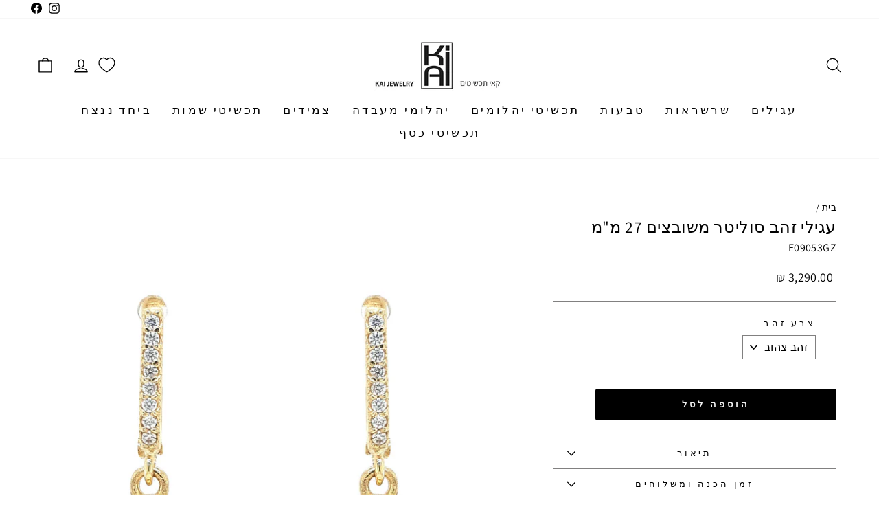

--- FILE ---
content_type: text/html; charset=utf-8
request_url: https://www.kai-jewelry.com/products/%D7%A2%D7%92%D7%99%D7%9C%D7%99-%D7%96%D7%94%D7%91-%D7%A6%D7%94%D7%95%D7%91-14-%D7%A7%D7%A8%D7%98-%D7%A1%D7%95%D7%9C%D7%99%D7%98%D7%A8-%D7%9E%D7%A9%D7%95%D7%91%D7%A6%D7%99%D7%9D-27-%D7%9E%D7%9E
body_size: 32987
content:
<!doctype html>
<html class="no-js" lang="he" dir="rtl">
<head>
  <meta charset="utf-8">
  <meta http-equiv="X-UA-Compatible" content="IE=edge,chrome=1">
  <meta name="viewport" content="width=device-width,initial-scale=1">
  <meta name="theme-color" content="#000000"><link rel="preconnect" href="https://cdn.shopify.com">
  <link rel="preconnect" href="https://fonts.shopifycdn.com">
  <link rel="dns-prefetch" href="https://productreviews.shopifycdn.com">
  <link rel="dns-prefetch" href="https://ajax.googleapis.com">
  <link rel="dns-prefetch" href="https://maps.googleapis.com">
  <link rel="dns-prefetch" href="https://maps.gstatic.com"><link rel="shortcut icon" href="//www.kai-jewelry.com/cdn/shop/files/kai-logo_256x256_crop_center_cc2894a3-64dd-486a-a087-7af3a574c705_32x32.jpg?v=1640252076" type="image/png" /><style data-shopify>@font-face {
  font-family: Assistant;
  font-weight: 400;
  font-style: normal;
  font-display: swap;
  src: url("//www.kai-jewelry.com/cdn/fonts/assistant/assistant_n4.9120912a469cad1cc292572851508ca49d12e768.woff2") format("woff2"),
       url("//www.kai-jewelry.com/cdn/fonts/assistant/assistant_n4.6e9875ce64e0fefcd3f4446b7ec9036b3ddd2985.woff") format("woff");
}

  @font-face {
  font-family: Assistant;
  font-weight: 400;
  font-style: normal;
  font-display: swap;
  src: url("//www.kai-jewelry.com/cdn/fonts/assistant/assistant_n4.9120912a469cad1cc292572851508ca49d12e768.woff2") format("woff2"),
       url("//www.kai-jewelry.com/cdn/fonts/assistant/assistant_n4.6e9875ce64e0fefcd3f4446b7ec9036b3ddd2985.woff") format("woff");
}


  @font-face {
  font-family: Assistant;
  font-weight: 600;
  font-style: normal;
  font-display: swap;
  src: url("//www.kai-jewelry.com/cdn/fonts/assistant/assistant_n6.b2cbcfa81550fc99b5d970d0ef582eebcbac24e0.woff2") format("woff2"),
       url("//www.kai-jewelry.com/cdn/fonts/assistant/assistant_n6.5dced1e1f897f561a8304b6ef1c533d81fd1c6e0.woff") format("woff");
}

  
  
</style><link href="//www.kai-jewelry.com/cdn/shop/t/16/assets/theme.css?v=108092756328929507961738873726" rel="stylesheet" type="text/css" media="all" />
<style data-shopify>:root {
    --typeHeaderPrimary: Assistant;
    --typeHeaderFallback: sans-serif;
    --typeHeaderSize: 28px;
    --typeHeaderWeight: 400;
    --typeHeaderLineHeight: 1;
    --typeHeaderSpacing: 0.025em;

    --typeBasePrimary:Assistant;
    --typeBaseFallback:sans-serif;
    --typeBaseSize: 16px;
    --typeBaseWeight: 400;
    --typeBaseSpacing: 0.025em;
    --typeBaseLineHeight: 1.1;

    --typeCollectionTitle: 20px;

    --iconWeight: 3px;
    --iconLinecaps: round;

    
      --buttonRadius: 3px;
    

    --colorGridOverlayOpacity: 0.08;
  }

  .placeholder-content {
    background-image: linear-gradient(100deg, #ffffff 40%, #f7f7f7 63%, #ffffff 79%);
  }</style><script>
    document.documentElement.className = document.documentElement.className.replace('no-js', 'js');

    window.theme = window.theme || {};
    theme.routes = {
      home: "/",
      cart: "/cart.js",
      cartPage: "/cart",
      cartAdd: "/cart/add.js",
      cartChange: "/cart/change.js"
    };
    theme.strings = {
      soldOut: "אזל במלאי",
      unavailable: "לא זמין",
      inStockLabel: "קיים במלאי",
      stockLabel: "!בלבד [count] נותרו",
      willNotShipUntil: "לא ישלח עד תאריך [date]",
      willBeInStockAfter: "יחזור למלאי אחרי תאריך [date]",
      waitingForStock: "",
      savePrice: "חסכת [saved_amount]",
      cartEmpty: "העגלה שלך ריקה כעת",
      cartTermsConfirmation: "עליך לאשר את התקנון על מנת להמשיך ברכישה",
      searchCollections: "קולקציות:",
      searchPages: "עמודים:",
      searchArticles: "מאמרים:"
    };
    theme.settings = {
      dynamicVariantsEnable: true,
      cartType: "drawer",
      isCustomerTemplate: false,
      moneyFormat: "{{amount}} ₪",
      saveType: "dollar",
      productImageSize: "square",
      productImageCover: false,
      predictiveSearch: true,
      predictiveSearchType: "product,article,page,collection",
      quickView: false,
      themeName: 'Impulse',
      themeVersion: "5.1.2"
    };
  </script>

  <script>window.performance && window.performance.mark && window.performance.mark('shopify.content_for_header.start');</script><meta name="google-site-verification" content="UERWaoDDJbBNKl7F3oa4AVBAbB_sk7MgQhBdhE3IgbE">
<meta name="facebook-domain-verification" content="lh0x999d4n2zj9e1iu0m4lo0fpladq">
<meta id="shopify-digital-wallet" name="shopify-digital-wallet" content="/52681375915/digital_wallets/dialog">
<meta name="shopify-checkout-api-token" content="3199edfa41d5fc2f5f2b5dd4d776fd85">
<meta id="in-context-paypal-metadata" data-shop-id="52681375915" data-venmo-supported="false" data-environment="production" data-locale="en_US" data-paypal-v4="true" data-currency="ILS">
<link rel="alternate" type="application/json+oembed" href="https://www.kai-jewelry.com/products/%d7%a2%d7%92%d7%99%d7%9c%d7%99-%d7%96%d7%94%d7%91-%d7%a6%d7%94%d7%95%d7%91-14-%d7%a7%d7%a8%d7%98-%d7%a1%d7%95%d7%9c%d7%99%d7%98%d7%a8-%d7%9e%d7%a9%d7%95%d7%91%d7%a6%d7%99%d7%9d-27-%d7%9e%d7%9e.oembed">
<script async="async" src="/checkouts/internal/preloads.js?locale=he-IL"></script>
<script id="shopify-features" type="application/json">{"accessToken":"3199edfa41d5fc2f5f2b5dd4d776fd85","betas":["rich-media-storefront-analytics"],"domain":"www.kai-jewelry.com","predictiveSearch":false,"shopId":52681375915,"locale":"he"}</script>
<script>var Shopify = Shopify || {};
Shopify.shop = "kai-jewelery-il.myshopify.com";
Shopify.locale = "he";
Shopify.currency = {"active":"ILS","rate":"1.0"};
Shopify.country = "IL";
Shopify.theme = {"name":"Copy of Boostify - 2.0","id":141086556331,"schema_name":"Impulse","schema_version":"5.1.2","theme_store_id":857,"role":"main"};
Shopify.theme.handle = "null";
Shopify.theme.style = {"id":null,"handle":null};
Shopify.cdnHost = "www.kai-jewelry.com/cdn";
Shopify.routes = Shopify.routes || {};
Shopify.routes.root = "/";</script>
<script type="module">!function(o){(o.Shopify=o.Shopify||{}).modules=!0}(window);</script>
<script>!function(o){function n(){var o=[];function n(){o.push(Array.prototype.slice.apply(arguments))}return n.q=o,n}var t=o.Shopify=o.Shopify||{};t.loadFeatures=n(),t.autoloadFeatures=n()}(window);</script>
<script id="shop-js-analytics" type="application/json">{"pageType":"product"}</script>
<script defer="defer" async type="module" src="//www.kai-jewelry.com/cdn/shopifycloud/shop-js/modules/v2/client.init-shop-cart-sync_IZsNAliE.en.esm.js"></script>
<script defer="defer" async type="module" src="//www.kai-jewelry.com/cdn/shopifycloud/shop-js/modules/v2/chunk.common_0OUaOowp.esm.js"></script>
<script type="module">
  await import("//www.kai-jewelry.com/cdn/shopifycloud/shop-js/modules/v2/client.init-shop-cart-sync_IZsNAliE.en.esm.js");
await import("//www.kai-jewelry.com/cdn/shopifycloud/shop-js/modules/v2/chunk.common_0OUaOowp.esm.js");

  window.Shopify.SignInWithShop?.initShopCartSync?.({"fedCMEnabled":true,"windoidEnabled":true});

</script>
<script>(function() {
  var isLoaded = false;
  function asyncLoad() {
    if (isLoaded) return;
    isLoaded = true;
    var urls = ["https:\/\/cdn.nfcube.com\/instafeed-312a03185044a85a154cb5f8fb10c48f.js?shop=kai-jewelery-il.myshopify.com","https:\/\/js.flashyapp.com\/shopify.js?account_id=9427\u0026shop=kai-jewelery-il.myshopify.com","https:\/\/cdn.hextom.com\/js\/freeshippingbar.js?shop=kai-jewelery-il.myshopify.com","https:\/\/sdks.automizely.com\/conversions\/v1\/conversions.js?app_connection_id=6665bca3997f4a648725faf78b19da8a\u0026mapped_org_id=ab60c70572e883e52aa8716e4638eba7_v1\u0026shop=kai-jewelery-il.myshopify.com","https:\/\/cdn.shopify.com\/s\/files\/1\/0526\/8137\/5915\/t\/16\/assets\/yoast-active-script.js?v=1740307131\u0026shop=kai-jewelery-il.myshopify.com"];
    for (var i = 0; i < urls.length; i++) {
      var s = document.createElement('script');
      s.type = 'text/javascript';
      s.async = true;
      s.src = urls[i];
      var x = document.getElementsByTagName('script')[0];
      x.parentNode.insertBefore(s, x);
    }
  };
  if(window.attachEvent) {
    window.attachEvent('onload', asyncLoad);
  } else {
    window.addEventListener('load', asyncLoad, false);
  }
})();</script>
<script id="__st">var __st={"a":52681375915,"offset":7200,"reqid":"f2106e13-78f4-4047-92d6-12a8122618ac-1768442230","pageurl":"www.kai-jewelry.com\/products\/%D7%A2%D7%92%D7%99%D7%9C%D7%99-%D7%96%D7%94%D7%91-%D7%A6%D7%94%D7%95%D7%91-14-%D7%A7%D7%A8%D7%98-%D7%A1%D7%95%D7%9C%D7%99%D7%98%D7%A8-%D7%9E%D7%A9%D7%95%D7%91%D7%A6%D7%99%D7%9D-27-%D7%9E%D7%9E","u":"5cdfa7586bb3","p":"product","rtyp":"product","rid":7058348343467};</script>
<script>window.ShopifyPaypalV4VisibilityTracking = true;</script>
<script id="captcha-bootstrap">!function(){'use strict';const t='contact',e='account',n='new_comment',o=[[t,t],['blogs',n],['comments',n],[t,'customer']],c=[[e,'customer_login'],[e,'guest_login'],[e,'recover_customer_password'],[e,'create_customer']],r=t=>t.map((([t,e])=>`form[action*='/${t}']:not([data-nocaptcha='true']) input[name='form_type'][value='${e}']`)).join(','),a=t=>()=>t?[...document.querySelectorAll(t)].map((t=>t.form)):[];function s(){const t=[...o],e=r(t);return a(e)}const i='password',u='form_key',d=['recaptcha-v3-token','g-recaptcha-response','h-captcha-response',i],f=()=>{try{return window.sessionStorage}catch{return}},m='__shopify_v',_=t=>t.elements[u];function p(t,e,n=!1){try{const o=window.sessionStorage,c=JSON.parse(o.getItem(e)),{data:r}=function(t){const{data:e,action:n}=t;return t[m]||n?{data:e,action:n}:{data:t,action:n}}(c);for(const[e,n]of Object.entries(r))t.elements[e]&&(t.elements[e].value=n);n&&o.removeItem(e)}catch(o){console.error('form repopulation failed',{error:o})}}const l='form_type',E='cptcha';function T(t){t.dataset[E]=!0}const w=window,h=w.document,L='Shopify',v='ce_forms',y='captcha';let A=!1;((t,e)=>{const n=(g='f06e6c50-85a8-45c8-87d0-21a2b65856fe',I='https://cdn.shopify.com/shopifycloud/storefront-forms-hcaptcha/ce_storefront_forms_captcha_hcaptcha.v1.5.2.iife.js',D={infoText:'Protected by hCaptcha',privacyText:'Privacy',termsText:'Terms'},(t,e,n)=>{const o=w[L][v],c=o.bindForm;if(c)return c(t,g,e,D).then(n);var r;o.q.push([[t,g,e,D],n]),r=I,A||(h.body.append(Object.assign(h.createElement('script'),{id:'captcha-provider',async:!0,src:r})),A=!0)});var g,I,D;w[L]=w[L]||{},w[L][v]=w[L][v]||{},w[L][v].q=[],w[L][y]=w[L][y]||{},w[L][y].protect=function(t,e){n(t,void 0,e),T(t)},Object.freeze(w[L][y]),function(t,e,n,w,h,L){const[v,y,A,g]=function(t,e,n){const i=e?o:[],u=t?c:[],d=[...i,...u],f=r(d),m=r(i),_=r(d.filter((([t,e])=>n.includes(e))));return[a(f),a(m),a(_),s()]}(w,h,L),I=t=>{const e=t.target;return e instanceof HTMLFormElement?e:e&&e.form},D=t=>v().includes(t);t.addEventListener('submit',(t=>{const e=I(t);if(!e)return;const n=D(e)&&!e.dataset.hcaptchaBound&&!e.dataset.recaptchaBound,o=_(e),c=g().includes(e)&&(!o||!o.value);(n||c)&&t.preventDefault(),c&&!n&&(function(t){try{if(!f())return;!function(t){const e=f();if(!e)return;const n=_(t);if(!n)return;const o=n.value;o&&e.removeItem(o)}(t);const e=Array.from(Array(32),(()=>Math.random().toString(36)[2])).join('');!function(t,e){_(t)||t.append(Object.assign(document.createElement('input'),{type:'hidden',name:u})),t.elements[u].value=e}(t,e),function(t,e){const n=f();if(!n)return;const o=[...t.querySelectorAll(`input[type='${i}']`)].map((({name:t})=>t)),c=[...d,...o],r={};for(const[a,s]of new FormData(t).entries())c.includes(a)||(r[a]=s);n.setItem(e,JSON.stringify({[m]:1,action:t.action,data:r}))}(t,e)}catch(e){console.error('failed to persist form',e)}}(e),e.submit())}));const S=(t,e)=>{t&&!t.dataset[E]&&(n(t,e.some((e=>e===t))),T(t))};for(const o of['focusin','change'])t.addEventListener(o,(t=>{const e=I(t);D(e)&&S(e,y())}));const B=e.get('form_key'),M=e.get(l),P=B&&M;t.addEventListener('DOMContentLoaded',(()=>{const t=y();if(P)for(const e of t)e.elements[l].value===M&&p(e,B);[...new Set([...A(),...v().filter((t=>'true'===t.dataset.shopifyCaptcha))])].forEach((e=>S(e,t)))}))}(h,new URLSearchParams(w.location.search),n,t,e,['guest_login'])})(!0,!0)}();</script>
<script integrity="sha256-4kQ18oKyAcykRKYeNunJcIwy7WH5gtpwJnB7kiuLZ1E=" data-source-attribution="shopify.loadfeatures" defer="defer" src="//www.kai-jewelry.com/cdn/shopifycloud/storefront/assets/storefront/load_feature-a0a9edcb.js" crossorigin="anonymous"></script>
<script data-source-attribution="shopify.dynamic_checkout.dynamic.init">var Shopify=Shopify||{};Shopify.PaymentButton=Shopify.PaymentButton||{isStorefrontPortableWallets:!0,init:function(){window.Shopify.PaymentButton.init=function(){};var t=document.createElement("script");t.src="https://www.kai-jewelry.com/cdn/shopifycloud/portable-wallets/latest/portable-wallets.he.js",t.type="module",document.head.appendChild(t)}};
</script>
<script data-source-attribution="shopify.dynamic_checkout.buyer_consent">
  function portableWalletsHideBuyerConsent(e){var t=document.getElementById("shopify-buyer-consent"),n=document.getElementById("shopify-subscription-policy-button");t&&n&&(t.classList.add("hidden"),t.setAttribute("aria-hidden","true"),n.removeEventListener("click",e))}function portableWalletsShowBuyerConsent(e){var t=document.getElementById("shopify-buyer-consent"),n=document.getElementById("shopify-subscription-policy-button");t&&n&&(t.classList.remove("hidden"),t.removeAttribute("aria-hidden"),n.addEventListener("click",e))}window.Shopify?.PaymentButton&&(window.Shopify.PaymentButton.hideBuyerConsent=portableWalletsHideBuyerConsent,window.Shopify.PaymentButton.showBuyerConsent=portableWalletsShowBuyerConsent);
</script>
<script data-source-attribution="shopify.dynamic_checkout.cart.bootstrap">document.addEventListener("DOMContentLoaded",(function(){function t(){return document.querySelector("shopify-accelerated-checkout-cart, shopify-accelerated-checkout")}if(t())Shopify.PaymentButton.init();else{new MutationObserver((function(e,n){t()&&(Shopify.PaymentButton.init(),n.disconnect())})).observe(document.body,{childList:!0,subtree:!0})}}));
</script>
<link id="shopify-accelerated-checkout-styles" rel="stylesheet" media="screen" href="https://www.kai-jewelry.com/cdn/shopifycloud/portable-wallets/latest/accelerated-checkout-backwards-compat.css" crossorigin="anonymous">
<style id="shopify-accelerated-checkout-cart">
        #shopify-buyer-consent {
  margin-top: 1em;
  display: inline-block;
  width: 100%;
}

#shopify-buyer-consent.hidden {
  display: none;
}

#shopify-subscription-policy-button {
  background: none;
  border: none;
  padding: 0;
  text-decoration: underline;
  font-size: inherit;
  cursor: pointer;
}

#shopify-subscription-policy-button::before {
  box-shadow: none;
}

      </style>

<script>window.performance && window.performance.mark && window.performance.mark('shopify.content_for_header.end');</script>

  <script src="//www.kai-jewelry.com/cdn/shop/t/16/assets/vendor-scripts-v10.js" defer="defer"></script><script src="//www.kai-jewelry.com/cdn/shop/t/16/assets/theme.min.js?v=145654977113948214481737392844" defer="defer"></script><meta name="facebook-domain-verification" content="lh0x999d4n2zj9e1iu0m4lo0fpladq" />

<!-- Hotjar Tracking Code for https://www.kai-jewelry.com/ -->
<script>
    (function(h,o,t,j,a,r){
        h.hj=h.hj||function(){(h.hj.q=h.hj.q||[]).push(arguments)};
        h._hjSettings={hjid:5215901,hjsv:6};
        a=o.getElementsByTagName('head')[0];
        r=o.createElement('script');r.async=1;
        r.src=t+h._hjSettings.hjid+j+h._hjSettings.hjsv;
        a.appendChild(r);
    })(window,document,'https://static.hotjar.com/c/hotjar-','.js?sv=');
</script>
  
<!-- BEGIN app block: shopify://apps/se-wishlist-engine/blocks/app-embed/8f7c0857-8e71-463d-a168-8e133094753b --><link rel="preload" href="https://cdn.shopify.com/extensions/019b0687-34c2-750d-9296-a1de718428be/wishlist-engine-225/assets/wishlist-engine.css" as="style" onload="this.onload=null;this.rel='stylesheet'">
<noscript><link rel="stylesheet" href="https://cdn.shopify.com/extensions/019b0687-34c2-750d-9296-a1de718428be/wishlist-engine-225/assets/wishlist-engine.css"></noscript>

<meta name="wishlist_shop_current_currency" content="{{amount}} ₪" id="wishlist_shop_current_currency"/>
<script data-id="Ad05seVZTT0FSY1FTM__14198427981142892921" type="application/javascript">
  var  customHeartIcon='';
  var  customHeartFillIcon='';
</script>

 
<script src="https://cdn.shopify.com/extensions/019b0687-34c2-750d-9296-a1de718428be/wishlist-engine-225/assets/wishlist-engine-app.js" defer></script>

<!-- END app block --><!-- BEGIN app block: shopify://apps/dialogue-cro-a-b-testing/blocks/dialogueab-embed/43034bfa-b90a-4a14-aaa8-527eac735f6f --><!-- BEGIN app snippet: dialogueab -->
<script>window.DAI_shopify_template = Shopify?.designMode ? "" : "product"</script>
<script async src="https://cdn.nowdialogue.com/prod/stores/extension_script/kai-jewelery-il.myshopify.com.js"></script><!-- END app snippet -->
<!-- END app block --><!-- BEGIN app block: shopify://apps/yoast-seo/blocks/metatags/7c777011-bc88-4743-a24e-64336e1e5b46 -->
<!-- This site is optimized with Yoast SEO for Shopify -->
<title>עגילי זהב סוליטר משובצים 27 מ&quot;מ - kai jewelry</title>
<meta name="description" content="  עגילי זהב 14 קראט עם סוגר תלי אנגלי. עגילים מזהב משובצים זרקונים עם תליון בצורת סוליטר. מידות העגיל: גובה כולל התלי: 27 מ&quot;מ, קוטר של התליון: 10.5 מ&quot;מ, עובי: 5.35 מ&quot;מ. ניתן להזמין בזהב צהוב, זהב לבן או זהב אדום." />
<link rel="canonical" href="https://www.kai-jewelry.com/products/%d7%a2%d7%92%d7%99%d7%9c%d7%99-%d7%96%d7%94%d7%91-%d7%a6%d7%94%d7%95%d7%91-14-%d7%a7%d7%a8%d7%98-%d7%a1%d7%95%d7%9c%d7%99%d7%98%d7%a8-%d7%9e%d7%a9%d7%95%d7%91%d7%a6%d7%99%d7%9d-27-%d7%9e%d7%9e" />
<meta name="robots" content="index, follow, max-image-preview:large, max-snippet:-1, max-video-preview:-1" />
<meta property="og:site_name" content="kai jewelry " />
<meta property="og:url" content="https://www.kai-jewelry.com/products/%d7%a2%d7%92%d7%99%d7%9c%d7%99-%d7%96%d7%94%d7%91-%d7%a6%d7%94%d7%95%d7%91-14-%d7%a7%d7%a8%d7%98-%d7%a1%d7%95%d7%9c%d7%99%d7%98%d7%a8-%d7%9e%d7%a9%d7%95%d7%91%d7%a6%d7%99%d7%9d-27-%d7%9e%d7%9e" />
<meta property="og:locale" content="en_US" />
<meta property="og:type" content="product" />
<meta property="og:title" content="עגילי זהב סוליטר משובצים 27 מ&quot;מ - kai jewelry" />
<meta property="og:description" content="  עגילי זהב 14 קראט עם סוגר תלי אנגלי. עגילים מזהב משובצים זרקונים עם תליון בצורת סוליטר. מידות העגיל: גובה כולל התלי: 27 מ&quot;מ, קוטר של התליון: 10.5 מ&quot;מ, עובי: 5.35 מ&quot;מ. ניתן להזמין בזהב צהוב, זהב לבן או זהב אדום." />
<meta property="og:image" content="https://www.kai-jewelry.com/cdn/shop/products/59-y.jpg?v=1642937493" />
<meta property="og:image:height" content="2490" />
<meta property="og:image:width" content="2490" />
<meta property="og:availability" content="instock" />
<meta property="product:availability" content="instock" />
<meta property="product:condition" content="new" />
<meta property="product:price:amount" content="3290.0" />
<meta property="product:price:currency" content="ILS" />
<meta property="product:retailer_item_id" content="E09053GZ" />
<meta name="twitter:card" content="summary_large_image" />
<script type="application/ld+json" id="yoast-schema-graph">
{
  "@context": "https://schema.org",
  "@graph": [
    {
      "@type": "Organization",
      "@id": "https://www.kai-jewelry.com/#/schema/organization/1",
      "url": "https://www.kai-jewelry.com",
      "name": "kai jewlary",
      "logo": {
        "@id": "https://www.kai-jewelry.com/#/schema/ImageObject/30530413133995"
      },
      "image": [
        {
          "@id": "https://www.kai-jewelry.com/#/schema/ImageObject/30530413133995"
        }
      ],
      "hasMerchantReturnPolicy": {
        "@type": "MerchantReturnPolicy",
        "merchantReturnLink": "https://www.kai-jewelry.com/policies/refund-policy"
      },
      "sameAs": ["https:\/\/www.instagram.com\/kai_jewelry_israel\/","https:\/\/www.facebook.com\/kai.jewelry\/"]
    },
    {
      "@type": "ImageObject",
      "@id": "https://www.kai-jewelry.com/#/schema/ImageObject/30530413133995",
      "width": 510,
      "height": 510,
      "url": "https:\/\/www.kai-jewelry.com\/cdn\/shop\/files\/fe130ff7892d4b8dee82f8930184c292_522e3d29-0388-4915-8cb0-d365e50eff92.png?v=1740307548",
      "contentUrl": "https:\/\/www.kai-jewelry.com\/cdn\/shop\/files\/fe130ff7892d4b8dee82f8930184c292_522e3d29-0388-4915-8cb0-d365e50eff92.png?v=1740307548"
    },
    {
      "@type": "WebSite",
      "@id": "https://www.kai-jewelry.com/#/schema/website/1",
      "url": "https://www.kai-jewelry.com",
      "name": "קאי תכשיטים",
      "potentialAction": {
        "@type": "SearchAction",
        "target": "https://www.kai-jewelry.com/search?q={search_term_string}",
        "query-input": "required name=search_term_string"
      },
      "publisher": {
        "@id": "https://www.kai-jewelry.com/#/schema/organization/1"
      },
      "inLanguage": "he"
    },
    {
      "@type": "ItemPage",
      "@id": "https:\/\/www.kai-jewelry.com\/products\/%d7%a2%d7%92%d7%99%d7%9c%d7%99-%d7%96%d7%94%d7%91-%d7%a6%d7%94%d7%95%d7%91-14-%d7%a7%d7%a8%d7%98-%d7%a1%d7%95%d7%9c%d7%99%d7%98%d7%a8-%d7%9e%d7%a9%d7%95%d7%91%d7%a6%d7%99%d7%9d-27-%d7%9e%d7%9e",
      "name": "עגילי זהב סוליטר משובצים 27 מ\u0026quot;מ - kai jewelry",
      "description": "  עגילי זהב 14 קראט עם סוגר תלי אנגלי. עגילים מזהב משובצים זרקונים עם תליון בצורת סוליטר. מידות העגיל: גובה כולל התלי: 27 מ\u0026quot;מ, קוטר של התליון: 10.5 מ\u0026quot;מ, עובי: 5.35 מ\u0026quot;מ. ניתן להזמין בזהב צהוב, זהב לבן או זהב אדום.",
      "datePublished": "2021-10-10T08:42:18+03:00",
      "breadcrumb": {
        "@id": "https:\/\/www.kai-jewelry.com\/products\/%d7%a2%d7%92%d7%99%d7%9c%d7%99-%d7%96%d7%94%d7%91-%d7%a6%d7%94%d7%95%d7%91-14-%d7%a7%d7%a8%d7%98-%d7%a1%d7%95%d7%9c%d7%99%d7%98%d7%a8-%d7%9e%d7%a9%d7%95%d7%91%d7%a6%d7%99%d7%9d-27-%d7%9e%d7%9e\/#\/schema\/breadcrumb"
      },
      "primaryImageOfPage": {
        "@id": "https://www.kai-jewelry.com/#/schema/ImageObject/22707688505515"
      },
      "image": [{
        "@id": "https://www.kai-jewelry.com/#/schema/ImageObject/22707688505515"
      }],
      "isPartOf": {
        "@id": "https://www.kai-jewelry.com/#/schema/website/1"
      },
      "url": "https:\/\/www.kai-jewelry.com\/products\/%d7%a2%d7%92%d7%99%d7%9c%d7%99-%d7%96%d7%94%d7%91-%d7%a6%d7%94%d7%95%d7%91-14-%d7%a7%d7%a8%d7%98-%d7%a1%d7%95%d7%9c%d7%99%d7%98%d7%a8-%d7%9e%d7%a9%d7%95%d7%91%d7%a6%d7%99%d7%9d-27-%d7%9e%d7%9e"
    },
    {
      "@type": "ImageObject",
      "@id": "https://www.kai-jewelry.com/#/schema/ImageObject/22707688505515",
      "width": 2490,
      "height": 2490,
      "url": "https:\/\/www.kai-jewelry.com\/cdn\/shop\/products\/59-y.jpg?v=1642937493",
      "contentUrl": "https:\/\/www.kai-jewelry.com\/cdn\/shop\/products\/59-y.jpg?v=1642937493"
    },
    {
      "@type": "ProductGroup",
      "@id": "https:\/\/www.kai-jewelry.com\/products\/%d7%a2%d7%92%d7%99%d7%9c%d7%99-%d7%96%d7%94%d7%91-%d7%a6%d7%94%d7%95%d7%91-14-%d7%a7%d7%a8%d7%98-%d7%a1%d7%95%d7%9c%d7%99%d7%98%d7%a8-%d7%9e%d7%a9%d7%95%d7%91%d7%a6%d7%99%d7%9d-27-%d7%9e%d7%9e\/#\/schema\/Product",
      "brand": [{
        "@type": "Brand",
        "name": "Earrings"
      }],
      "mainEntityOfPage": {
        "@id": "https:\/\/www.kai-jewelry.com\/products\/%d7%a2%d7%92%d7%99%d7%9c%d7%99-%d7%96%d7%94%d7%91-%d7%a6%d7%94%d7%95%d7%91-14-%d7%a7%d7%a8%d7%98-%d7%a1%d7%95%d7%9c%d7%99%d7%98%d7%a8-%d7%9e%d7%a9%d7%95%d7%91%d7%a6%d7%99%d7%9d-27-%d7%9e%d7%9e"
      },
      "name": "עגילי זהב סוליטר משובצים 27 מ\"מ",
      "description": "  עגילי זהב 14 קראט עם סוגר תלי אנגלי. עגילים מזהב משובצים זרקונים עם תליון בצורת סוליטר. מידות העגיל: גובה כולל התלי: 27 מ\u0026quot;מ, קוטר של התליון: 10.5 מ\u0026quot;מ, עובי: 5.35 מ\u0026quot;מ. ניתן להזמין בזהב צהוב, זהב לבן או זהב אדום.",
      "image": [{
        "@id": "https://www.kai-jewelry.com/#/schema/ImageObject/22707688505515"
      }],
      "productGroupID": "7058348343467",
      "hasVariant": [
        {
          "@type": "Product",
          "@id": "https://www.kai-jewelry.com/#/schema/Product/41033741107371",
          "name": "עגילי זהב סוליטר משובצים 27 מ\"מ - זהב אדום",
          "sku": "E09053GZ",
          "image": [{
            "@id": "https://www.kai-jewelry.com/#/schema/ImageObject/22707688505515"
          }],
          "offers": {
            "@type": "Offer",
            "@id": "https://www.kai-jewelry.com/#/schema/Offer/41033741107371",
            "availability": "https://schema.org/InStock",
            "category": "Apparel & Accessories > Jewelry > Earrings",
            "priceSpecification": {
              "@type": "UnitPriceSpecification",
              "valueAddedTaxIncluded": true,
              "price": 3290.0,
              "priceCurrency": "ILS"
            },
            "seller": {
              "@id": "https://www.kai-jewelry.com/#/schema/organization/1"
            },
            "url": "https:\/\/www.kai-jewelry.com\/products\/%D7%A2%D7%92%D7%99%D7%9C%D7%99-%D7%96%D7%94%D7%91-%D7%A6%D7%94%D7%95%D7%91-14-%D7%A7%D7%A8%D7%98-%D7%A1%D7%95%D7%9C%D7%99%D7%98%D7%A8-%D7%9E%D7%A9%D7%95%D7%91%D7%A6%D7%99%D7%9D-27-%D7%9E%D7%9E?variant=41033741107371",
            "checkoutPageURLTemplate": "https:\/\/www.kai-jewelry.com\/cart\/add?id=41033741107371\u0026quantity=1"
          }
        },
        {
          "@type": "Product",
          "@id": "https://www.kai-jewelry.com/#/schema/Product/41033733832875",
          "name": "עגילי זהב סוליטר משובצים 27 מ\"מ - זהב לבן",
          "sku": "E09053GZ",
          "image": [{
            "@id": "https://www.kai-jewelry.com/#/schema/ImageObject/22707688505515"
          }],
          "offers": {
            "@type": "Offer",
            "@id": "https://www.kai-jewelry.com/#/schema/Offer/41033733832875",
            "availability": "https://schema.org/InStock",
            "category": "Apparel & Accessories > Jewelry > Earrings",
            "priceSpecification": {
              "@type": "UnitPriceSpecification",
              "valueAddedTaxIncluded": true,
              "price": 3290.0,
              "priceCurrency": "ILS"
            },
            "seller": {
              "@id": "https://www.kai-jewelry.com/#/schema/organization/1"
            },
            "url": "https:\/\/www.kai-jewelry.com\/products\/%D7%A2%D7%92%D7%99%D7%9C%D7%99-%D7%96%D7%94%D7%91-%D7%A6%D7%94%D7%95%D7%91-14-%D7%A7%D7%A8%D7%98-%D7%A1%D7%95%D7%9C%D7%99%D7%98%D7%A8-%D7%9E%D7%A9%D7%95%D7%91%D7%A6%D7%99%D7%9D-27-%D7%9E%D7%9E?variant=41033733832875",
            "checkoutPageURLTemplate": "https:\/\/www.kai-jewelry.com\/cart\/add?id=41033733832875\u0026quantity=1"
          }
        },
        {
          "@type": "Product",
          "@id": "https://www.kai-jewelry.com/#/schema/Product/41033733800107",
          "name": "עגילי זהב סוליטר משובצים 27 מ\"מ - זהב צהוב",
          "sku": "E09053GZ",
          "image": [{
            "@id": "https://www.kai-jewelry.com/#/schema/ImageObject/22707688505515"
          }],
          "offers": {
            "@type": "Offer",
            "@id": "https://www.kai-jewelry.com/#/schema/Offer/41033733800107",
            "availability": "https://schema.org/InStock",
            "category": "Apparel & Accessories > Jewelry > Earrings",
            "priceSpecification": {
              "@type": "UnitPriceSpecification",
              "valueAddedTaxIncluded": true,
              "price": 3290.0,
              "priceCurrency": "ILS"
            },
            "seller": {
              "@id": "https://www.kai-jewelry.com/#/schema/organization/1"
            },
            "url": "https:\/\/www.kai-jewelry.com\/products\/%D7%A2%D7%92%D7%99%D7%9C%D7%99-%D7%96%D7%94%D7%91-%D7%A6%D7%94%D7%95%D7%91-14-%D7%A7%D7%A8%D7%98-%D7%A1%D7%95%D7%9C%D7%99%D7%98%D7%A8-%D7%9E%D7%A9%D7%95%D7%91%D7%A6%D7%99%D7%9D-27-%D7%9E%D7%9E?variant=41033733800107",
            "checkoutPageURLTemplate": "https:\/\/www.kai-jewelry.com\/cart\/add?id=41033733800107\u0026quantity=1"
          }
        }
      ],
      "url": "https:\/\/www.kai-jewelry.com\/products\/%d7%a2%d7%92%d7%99%d7%9c%d7%99-%d7%96%d7%94%d7%91-%d7%a6%d7%94%d7%95%d7%91-14-%d7%a7%d7%a8%d7%98-%d7%a1%d7%95%d7%9c%d7%99%d7%98%d7%a8-%d7%9e%d7%a9%d7%95%d7%91%d7%a6%d7%99%d7%9d-27-%d7%9e%d7%9e"
    },
    {
      "@type": "BreadcrumbList",
      "@id": "https:\/\/www.kai-jewelry.com\/products\/%d7%a2%d7%92%d7%99%d7%9c%d7%99-%d7%96%d7%94%d7%91-%d7%a6%d7%94%d7%95%d7%91-14-%d7%a7%d7%a8%d7%98-%d7%a1%d7%95%d7%9c%d7%99%d7%98%d7%a8-%d7%9e%d7%a9%d7%95%d7%91%d7%a6%d7%99%d7%9d-27-%d7%9e%d7%9e\/#\/schema\/breadcrumb",
      "itemListElement": [
        {
          "@type": "ListItem",
          "name": "kai jewelry ",
          "item": "https:\/\/www.kai-jewelry.com",
          "position": 1
        },
        {
          "@type": "ListItem",
          "name": "עגילי זהב סוליטר משובצים 27 מ\"מ",
          "position": 2
        }
      ]
    }

  ]}
</script>
<!--/ Yoast SEO -->
<!-- END app block --><!-- BEGIN app block: shopify://apps/ta-labels-badges/blocks/bss-pl-config-data/91bfe765-b604-49a1-805e-3599fa600b24 --><script
    id='bss-pl-config-data'
>
	let TAE_StoreId = "53147";
	if (typeof BSS_PL == 'undefined' || TAE_StoreId !== "") {
  		var BSS_PL = {};
		BSS_PL.storeId = 53147;
		BSS_PL.currentPlan = "ten_usd";
		BSS_PL.apiServerProduction = "https://product-labels.tech-arms.io";
		BSS_PL.publicAccessToken = "503752f8849253831d8fb617f6f5beb2";
		BSS_PL.customerTags = "null";
		BSS_PL.customerId = "null";
		BSS_PL.storeIdCustomOld = 10678;
		BSS_PL.storeIdOldWIthPriority = 12200;
		BSS_PL.storeIdOptimizeAppendLabel = 59637
		BSS_PL.optimizeCodeIds = null; 
		BSS_PL.extendedFeatureIds = null;
		BSS_PL.integration = {"laiReview":{"status":0,"config":[]}};
		BSS_PL.settingsData  = {};
		BSS_PL.configProductMetafields = [];
		BSS_PL.configVariantMetafields = [];
		
		BSS_PL.configData = [].concat({"id":151558,"name":"50-discount","priority":0,"enable_priority":0,"enable":1,"pages":"1,2,4,7","related_product_tag":null,"first_image_tags":null,"img_url":"1734975341976-895965924-50-discount.png","public_img_url":"https://cdn.shopify.com/s/files/1/0526/8137/5915/files/1734975341976-895965924-50-discount.png?v=1734975364","position":1,"apply":null,"product_type":1,"exclude_products":6,"collection_image_type":1,"product":"","variant":"","collection":"310498427051","exclude_product_ids":"","collection_image":"310498427051","inventory":0,"tags":"","excludeTags":"","vendors":"","from_price":null,"to_price":null,"domain_id":53147,"locations":"","enable_allowed_countries":0,"locales":"","enable_allowed_locales":0,"enable_visibility_date":0,"from_date":null,"to_date":null,"enable_discount_range":0,"discount_type":1,"discount_from":null,"discount_to":null,"label_text":"New%20arrival","label_text_color":"#ffffff","label_text_background_color":{"type":"hex","value":"#ff7f50ff"},"label_text_font_size":12,"label_text_no_image":1,"label_text_in_stock":"In Stock","label_text_out_stock":"Sold out","label_shadow":{"blur":"0","h_offset":0,"v_offset":0},"label_opacity":100,"topBottom_padding":4,"border_radius":"0px 0px 0px 0px","border_style":"none","border_size":"0","border_color":"#000000","label_shadow_color":"#808080","label_text_style":0,"label_text_font_family":null,"label_text_font_url":null,"customer_label_preview_image":"/static/adminhtml/images/sample.webp","label_preview_image":"/static/adminhtml/images/sample.webp","label_text_enable":0,"customer_tags":"","exclude_customer_tags":"","customer_type":"allcustomers","exclude_customers":"all_customer_tags","label_on_image":"2","label_type":1,"badge_type":0,"custom_selector":null,"margin":{"type":"px","value":{"top":0,"left":0,"right":0,"bottom":0}},"mobile_margin":{"type":"px","value":{"top":0,"left":0,"right":0,"bottom":0}},"margin_top":0,"margin_bottom":0,"mobile_height_label":-1,"mobile_width_label":28,"mobile_font_size_label":12,"emoji":null,"emoji_position":null,"transparent_background":null,"custom_page":null,"check_custom_page":false,"include_custom_page":null,"check_include_custom_page":false,"margin_left":0,"instock":null,"price_range_from":null,"price_range_to":null,"enable_price_range":0,"enable_product_publish":0,"customer_selected_product":null,"selected_product":null,"product_publish_from":null,"product_publish_to":null,"enable_countdown_timer":0,"option_format_countdown":0,"countdown_time":null,"option_end_countdown":null,"start_day_countdown":null,"countdown_type":1,"countdown_daily_from_time":null,"countdown_daily_to_time":null,"countdown_interval_start_time":null,"countdown_interval_length":null,"countdown_interval_break_length":null,"public_url_s3":"https://production-labels-bucket.s3.us-east-2.amazonaws.com/public/static/base/images/customer/53147/1734975341976-895965924-50-discount.png","enable_visibility_period":0,"visibility_period":1,"createdAt":"2024-12-23T17:39:07.000Z","customer_ids":"","exclude_customer_ids":"","angle":0,"toolTipText":"","label_shape":"rectangle","label_shape_type":1,"mobile_fixed_percent_label":"percentage","desktop_width_label":28,"desktop_height_label":-1,"desktop_fixed_percent_label":"percentage","mobile_position":0,"desktop_label_unlimited_top":0,"desktop_label_unlimited_left":36,"mobile_label_unlimited_top":0,"mobile_label_unlimited_left":0,"mobile_margin_top":0,"mobile_margin_left":0,"mobile_config_label_enable":0,"mobile_default_config":1,"mobile_margin_bottom":0,"enable_fixed_time":0,"fixed_time":null,"statusLabelHoverText":0,"labelHoverTextLink":{"url":"","is_open_in_newtab":true},"labelAltText":"","statusLabelAltText":0,"enable_badge_stock":0,"badge_stock_style":1,"badge_stock_config":null,"enable_multi_badge":0,"animation_type":0,"animation_duration":2,"animation_repeat_option":0,"animation_repeat":0,"desktop_show_badges":1,"mobile_show_badges":1,"desktop_show_labels":1,"mobile_show_labels":1,"label_text_unlimited_stock":"Unlimited Stock","img_plan_id":13,"label_badge_type":"image","deletedAt":null,"desktop_lock_aspect_ratio":true,"mobile_lock_aspect_ratio":true,"img_aspect_ratio":1.475,"preview_board_width":538,"preview_board_height":577,"set_size_on_mobile":false,"set_position_on_mobile":false,"set_margin_on_mobile":false,"from_stock":0,"to_stock":0,"condition_product_title":"{\"enabled\":false,\"type\":1,\"content\":\"\"}","conditions_apply_type":"{\"discount\":1,\"price\":1,\"inventory\":1}","public_font_url":null,"font_size_ratio":null,"group_ids":null,"metafields":"{\"valueProductMetafield\":[],\"valueVariantMetafield\":[],\"matching_type\":1,\"metafield_type\":1}","no_ratio_height":false,"updatedAt":"2025-12-24T08:14:48.000Z","multipleBadge":null,"translations":[],"label_id":151558,"label_text_id":151558,"bg_style":"solid"},{"id":150692,"name":"מתאים גם לתינוקות","priority":0,"enable_priority":0,"enable":1,"pages":"1,2,4,7","related_product_tag":null,"first_image_tags":null,"img_url":"","public_img_url":"","position":0,"apply":null,"product_type":1,"exclude_products":6,"collection_image_type":0,"product":"6227251101867,6217529032875,6229473329323,6227073990827,6229491613867,6229481357483,6229524447403,6229728985259,6229529657515,6229511504043,6227205587115,7115401953451,7110410862763,7535859466411,7670646309035,7115444781227,7115495047339,7115541807275,7116030083243,7674622148779,8290852962475,8290864890027,6222218887339,7109320802475,7666185535659,6229702803627,7218924388523,7115418861739,8290811510955,8290815967403,8294507282603,7910774407339,6229436137643,7663902032043,7535859531947,6227294748843,6227345080491,7109245436075,6227451740331,7674613301419,6217444196523,7664000794795,8290850635947,6227172982955,6227426214059,6222198374571,6229527265451,6229550989483,6229566259371,7666191630507,7218922160299,6229695234219,6229675376811,7663922479275,6227258212523,6229574844587,6229518057643,8290814361771,8290820423851,8290842149035,8290844573867,6217727574187,6227408552107,6217541583019,6227383025835,6227277775019,6227374047403,6227394429099,6229535522987,6229542797483,8290897199275,6232284561579,7115456577707,6229530968235,7110585745579","variant":"","collection":"310580248747","exclude_product_ids":"","collection_image":"310580248747","inventory":0,"tags":"","excludeTags":"עגילי זהב לתינוקות,עגילים לתינוקות","vendors":"","from_price":null,"to_price":null,"domain_id":53147,"locations":"","enable_allowed_countries":0,"locales":"","enable_allowed_locales":0,"enable_visibility_date":0,"from_date":"2024-12-17T08:00:00.000Z","to_date":null,"enable_discount_range":0,"discount_type":1,"discount_from":null,"discount_to":null,"label_text":"%u05DE%u05EA%u05D0%u05D9%u05DD%20%u05D2%u05DD%20%u05DC%u05EA%u05D9%u05E0%u05D5%u05E7%u05D5%u05EA","label_text_color":"#ffffff","label_text_background_color":{"type":"hex","value":"#ff52d9ff"},"label_text_font_size":17,"label_text_no_image":1,"label_text_in_stock":"In Stock","label_text_out_stock":"Sold out","label_shadow":{"blur":"0","h_offset":0,"v_offset":0},"label_opacity":48,"topBottom_padding":4,"border_radius":"1px 1px 1px 1px","border_style":"none","border_size":"0","border_color":"#000000","label_shadow_color":"#050505","label_text_style":0,"label_text_font_family":"Vollkorn","label_text_font_url":"https://product-labels-api.bsscommerce.com/vollkorn.woff2","customer_label_preview_image":"https://cdn.shopify.com/s/files/1/0526/8137/5915/products/E09171GZ.jpg?v=1612763875","label_preview_image":"https://cdn.shopify.com/s/files/1/0526/8137/5915/products/E09171GZ.jpg?v=1612763875","label_text_enable":1,"customer_tags":"","exclude_customer_tags":"","customer_type":"allcustomers","exclude_customers":"all_customer_tags","label_on_image":"2","label_type":1,"badge_type":0,"custom_selector":null,"margin":{"type":"px","value":{"top":0,"left":0,"right":0,"bottom":0}},"mobile_margin":{"type":"px","value":{"top":0,"left":0,"right":0,"bottom":0}},"margin_top":2,"margin_bottom":0,"mobile_height_label":42,"mobile_width_label":52,"mobile_font_size_label":9,"emoji":null,"emoji_position":null,"transparent_background":"0","custom_page":null,"check_custom_page":false,"include_custom_page":"","check_include_custom_page":false,"margin_left":97,"instock":null,"price_range_from":null,"price_range_to":null,"enable_price_range":0,"enable_product_publish":0,"customer_selected_product":null,"selected_product":null,"product_publish_from":"2024-12-17T08:00:00.000Z","product_publish_to":"2026-05-16T21:00:00.000Z","enable_countdown_timer":0,"option_format_countdown":0,"countdown_time":"2024-12-17T09:26:17.000Z","option_end_countdown":null,"start_day_countdown":"2024-12-17T08:53:56.000Z","countdown_type":1,"countdown_daily_from_time":null,"countdown_daily_to_time":null,"countdown_interval_start_time":"2024-12-17T08:53:45.177Z","countdown_interval_length":"31:00:00","countdown_interval_break_length":"31:00:00","public_url_s3":"","enable_visibility_period":0,"visibility_period":1,"createdAt":"2024-12-17T08:58:54.000Z","customer_ids":"","exclude_customer_ids":"","angle":0,"toolTipText":"","label_shape":"circle","label_shape_type":1,"mobile_fixed_percent_label":"fixed","desktop_width_label":93,"desktop_height_label":72,"desktop_fixed_percent_label":"fixed","mobile_position":0,"desktop_label_unlimited_top":2,"desktop_label_unlimited_left":82.7138,"mobile_label_unlimited_top":2,"mobile_label_unlimited_left":90.3346,"mobile_margin_top":3,"mobile_margin_left":97,"mobile_config_label_enable":0,"mobile_default_config":1,"mobile_margin_bottom":0,"enable_fixed_time":0,"fixed_time":null,"statusLabelHoverText":0,"labelHoverTextLink":{"url":"","is_open_in_newtab":true},"labelAltText":"","statusLabelAltText":0,"enable_badge_stock":0,"badge_stock_style":1,"badge_stock_config":null,"enable_multi_badge":0,"animation_type":0,"animation_duration":2,"animation_repeat_option":0,"animation_repeat":0,"desktop_show_badges":1,"mobile_show_badges":1,"desktop_show_labels":1,"mobile_show_labels":1,"label_text_unlimited_stock":"Unlimited Stock","img_plan_id":0,"label_badge_type":"text","deletedAt":null,"desktop_lock_aspect_ratio":true,"mobile_lock_aspect_ratio":true,"img_aspect_ratio":1,"preview_board_width":538,"preview_board_height":538,"set_size_on_mobile":true,"set_position_on_mobile":true,"set_margin_on_mobile":false,"from_stock":0,"to_stock":0,"condition_product_title":"{\"enabled\":false,\"type\":1,\"content\":\"עגילים לתינוקות\",\"enable\":false}","conditions_apply_type":"{\"discount\":1,\"price\":1,\"inventory\":1}","public_font_url":"https://cdn.shopify.com/s/files/1/0526/8137/5915/files/vollkorn_c142ca62-1d25-440d-b48e-a1107de035de.woff2?v=1734428467","font_size_ratio":null,"group_ids":null,"metafields":"{\"valueProductMetafield\":[],\"valueVariantMetafield\":[],\"matching_type\":1,\"metafield_type\":1}","no_ratio_height":false,"updatedAt":"2025-12-24T08:14:32.000Z","multipleBadge":null,"translations":[],"label_id":150692,"label_text_id":150692,"bg_style":"solid"},{"id":146416,"name":"30-discount","priority":0,"enable_priority":0,"enable":1,"pages":"1,2,4,7","related_product_tag":null,"first_image_tags":null,"img_url":"1766472275467-554279307-1734974297708-716624084-30____118x80px.png","public_img_url":"https://cdn.shopify.com/s/files/1/0526/8137/5915/files/1766472275467-554279307-1734974297708-716624084-30____118x80px_4355cb69-26ee-4f30-a8b7-e4888880610e.png?v=1766565409","position":1,"apply":null,"product_type":1,"exclude_products":6,"collection_image_type":1,"product":"","variant":"","collection":"325891227819","exclude_product_ids":"","collection_image":"325850595499","inventory":0,"tags":"","excludeTags":"","vendors":"","from_price":null,"to_price":null,"domain_id":53147,"locations":"","enable_allowed_countries":0,"locales":"","enable_allowed_locales":0,"enable_visibility_date":0,"from_date":null,"to_date":null,"enable_discount_range":0,"discount_type":1,"discount_from":null,"discount_to":null,"label_text":"New%20arrival","label_text_color":"#ffffff","label_text_background_color":{"type":"hex","value":"#ff7f50ff"},"label_text_font_size":12,"label_text_no_image":1,"label_text_in_stock":"In Stock","label_text_out_stock":"Sold out","label_shadow":{"blur":"0","h_offset":0,"v_offset":0},"label_opacity":100,"topBottom_padding":4,"border_radius":"0px 0px 0px 0px","border_style":"none","border_size":"0","border_color":"#000000","label_shadow_color":"#808080","label_text_style":0,"label_text_font_family":null,"label_text_font_url":null,"customer_label_preview_image":"/static/adminhtml/images/sample.webp","label_preview_image":"https://cdn.shopify.com/s/files/1/0526/8137/5915/files/B10849gd_1.jpg?v=1759136729","label_text_enable":0,"customer_tags":"","exclude_customer_tags":"","customer_type":"allcustomers","exclude_customers":"all_customer_tags","label_on_image":"2","label_type":1,"badge_type":0,"custom_selector":null,"margin":{"type":"px","value":{"top":0,"left":0,"right":0,"bottom":0}},"mobile_margin":{"type":"px","value":{"top":0,"left":0,"right":0,"bottom":0}},"margin_top":0,"margin_bottom":0,"mobile_height_label":-1,"mobile_width_label":28,"mobile_font_size_label":12,"emoji":null,"emoji_position":null,"transparent_background":null,"custom_page":null,"check_custom_page":false,"include_custom_page":null,"check_include_custom_page":false,"margin_left":0,"instock":null,"price_range_from":null,"price_range_to":null,"enable_price_range":0,"enable_product_publish":0,"customer_selected_product":null,"selected_product":null,"product_publish_from":null,"product_publish_to":null,"enable_countdown_timer":0,"option_format_countdown":0,"countdown_time":null,"option_end_countdown":null,"start_day_countdown":null,"countdown_type":1,"countdown_daily_from_time":null,"countdown_daily_to_time":null,"countdown_interval_start_time":null,"countdown_interval_length":null,"countdown_interval_break_length":null,"public_url_s3":"https://production-labels-bucket.s3.us-east-2.amazonaws.com/public/static/base/images/customer/53147/1766472275467-554279307-1734974297708-716624084-30____118x80px.png","enable_visibility_period":0,"visibility_period":1,"createdAt":"2024-11-27T13:00:18.000Z","customer_ids":"","exclude_customer_ids":"","angle":0,"toolTipText":"","label_shape":"rectangle","label_shape_type":1,"mobile_fixed_percent_label":"percentage","desktop_width_label":28,"desktop_height_label":-1,"desktop_fixed_percent_label":"percentage","mobile_position":0,"desktop_label_unlimited_top":0,"desktop_label_unlimited_left":36,"mobile_label_unlimited_top":0,"mobile_label_unlimited_left":0,"mobile_margin_top":0,"mobile_margin_left":0,"mobile_config_label_enable":0,"mobile_default_config":1,"mobile_margin_bottom":0,"enable_fixed_time":0,"fixed_time":null,"statusLabelHoverText":0,"labelHoverTextLink":{"url":"","is_open_in_newtab":true},"labelAltText":"","statusLabelAltText":0,"enable_badge_stock":0,"badge_stock_style":1,"badge_stock_config":null,"enable_multi_badge":0,"animation_type":0,"animation_duration":2,"animation_repeat_option":0,"animation_repeat":0,"desktop_show_badges":1,"mobile_show_badges":1,"desktop_show_labels":1,"mobile_show_labels":1,"label_text_unlimited_stock":"Unlimited Stock","img_plan_id":13,"label_badge_type":"image","deletedAt":null,"desktop_lock_aspect_ratio":true,"mobile_lock_aspect_ratio":true,"img_aspect_ratio":1.475,"preview_board_width":538,"preview_board_height":577,"set_size_on_mobile":false,"set_position_on_mobile":false,"set_margin_on_mobile":false,"from_stock":0,"to_stock":0,"condition_product_title":"{\"enabled\":false,\"type\":1,\"content\":\"\"}","conditions_apply_type":"{\"discount\":1,\"price\":1,\"inventory\":1}","public_font_url":null,"font_size_ratio":null,"group_ids":null,"metafields":"{\"valueProductMetafield\":[],\"valueVariantMetafield\":[],\"matching_type\":1,\"metafield_type\":1}","no_ratio_height":false,"updatedAt":"2025-12-24T08:41:09.000Z","multipleBadge":null,"translations":[],"label_id":146416,"label_text_id":146416,"bg_style":"solid"},);

		
		BSS_PL.configDataBanner = [].concat();

		
		BSS_PL.configDataPopup = [].concat();

		
		BSS_PL.configDataLabelGroup = [].concat();
		
		
		BSS_PL.collectionID = `310498427051,310498590891,`;
		BSS_PL.collectionHandle = `50-הנחה-1,5-הנחה,`;
		BSS_PL.collectionTitle = `50% הנחה,5% הנחה,`;

		
		BSS_PL.conditionConfigData = [].concat();
	}
</script>




<style>
    
    
@font-face {
    			font-family: "Vollkorn";
    			src: local("Vollkorn"), url("https://cdn.shopify.com/s/files/1/0526/8137/5915/files/vollkorn_0f38bac5-79f1-4cf3-b5a7-f097fcad8b7c.woff2?v=1734428204")
    		}
</style>

<script>
    function bssLoadScripts(src, callback, isDefer = false) {
        const scriptTag = document.createElement('script');
        document.head.appendChild(scriptTag);
        scriptTag.src = src;
        if (isDefer) {
            scriptTag.defer = true;
        } else {
            scriptTag.async = true;
        }
        if (callback) {
            scriptTag.addEventListener('load', function () {
                callback();
            });
        }
    }
    const scriptUrls = [
        "https://cdn.shopify.com/extensions/019bbc0c-20f8-7a91-b82c-4f338569cc64/product-label-554/assets/bss-pl-init-helper.js",
        "https://cdn.shopify.com/extensions/019bbc0c-20f8-7a91-b82c-4f338569cc64/product-label-554/assets/bss-pl-init-config-run-scripts.js",
    ];
    Promise.all(scriptUrls.map((script) => new Promise((resolve) => bssLoadScripts(script, resolve)))).then((res) => {
        console.log('BSS scripts loaded');
        window.bssScriptsLoaded = true;
    });

	function bssInitScripts() {
		if (BSS_PL.configData.length) {
			const enabledFeature = [
				{ type: 1, script: "https://cdn.shopify.com/extensions/019bbc0c-20f8-7a91-b82c-4f338569cc64/product-label-554/assets/bss-pl-init-for-label.js" },
				{ type: 2, badge: [0, 7, 8], script: "https://cdn.shopify.com/extensions/019bbc0c-20f8-7a91-b82c-4f338569cc64/product-label-554/assets/bss-pl-init-for-badge-product-name.js" },
				{ type: 2, badge: [1, 11], script: "https://cdn.shopify.com/extensions/019bbc0c-20f8-7a91-b82c-4f338569cc64/product-label-554/assets/bss-pl-init-for-badge-product-image.js" },
				{ type: 2, badge: 2, script: "https://cdn.shopify.com/extensions/019bbc0c-20f8-7a91-b82c-4f338569cc64/product-label-554/assets/bss-pl-init-for-badge-custom-selector.js" },
				{ type: 2, badge: [3, 9, 10], script: "https://cdn.shopify.com/extensions/019bbc0c-20f8-7a91-b82c-4f338569cc64/product-label-554/assets/bss-pl-init-for-badge-price.js" },
				{ type: 2, badge: 4, script: "https://cdn.shopify.com/extensions/019bbc0c-20f8-7a91-b82c-4f338569cc64/product-label-554/assets/bss-pl-init-for-badge-add-to-cart-btn.js" },
				{ type: 2, badge: 5, script: "https://cdn.shopify.com/extensions/019bbc0c-20f8-7a91-b82c-4f338569cc64/product-label-554/assets/bss-pl-init-for-badge-quantity-box.js" },
				{ type: 2, badge: 6, script: "https://cdn.shopify.com/extensions/019bbc0c-20f8-7a91-b82c-4f338569cc64/product-label-554/assets/bss-pl-init-for-badge-buy-it-now-btn.js" }
			]
				.filter(({ type, badge }) => BSS_PL.configData.some(item => item.label_type === type && (badge === undefined || (Array.isArray(badge) ? badge.includes(item.badge_type) : item.badge_type === badge))) || (type === 1 && BSS_PL.configDataLabelGroup && BSS_PL.configDataLabelGroup.length))
				.map(({ script }) => script);
				
            enabledFeature.forEach((src) => bssLoadScripts(src));

            if (enabledFeature.length) {
                const src = "https://cdn.shopify.com/extensions/019bbc0c-20f8-7a91-b82c-4f338569cc64/product-label-554/assets/bss-product-label-js.js";
                bssLoadScripts(src);
            }
        }

        if (BSS_PL.configDataBanner && BSS_PL.configDataBanner.length) {
            const src = "https://cdn.shopify.com/extensions/019bbc0c-20f8-7a91-b82c-4f338569cc64/product-label-554/assets/bss-product-label-banner.js";
            bssLoadScripts(src);
        }

        if (BSS_PL.configDataPopup && BSS_PL.configDataPopup.length) {
            const src = "https://cdn.shopify.com/extensions/019bbc0c-20f8-7a91-b82c-4f338569cc64/product-label-554/assets/bss-product-label-popup.js";
            bssLoadScripts(src);
        }

        if (window.location.search.includes('bss-pl-custom-selector')) {
            const src = "https://cdn.shopify.com/extensions/019bbc0c-20f8-7a91-b82c-4f338569cc64/product-label-554/assets/bss-product-label-custom-position.js";
            bssLoadScripts(src, null, true);
        }
    }
    bssInitScripts();
</script>


<!-- END app block --><script src="https://cdn.shopify.com/extensions/019bb867-ead7-7540-a0c0-0e15df470273/free-shipping-bar-117/assets/freeshippingbar.js" type="text/javascript" defer="defer"></script>
<script src="https://cdn.shopify.com/extensions/019bbd10-aea6-7a9c-b811-438db89b0ec9/dialogue-668/assets/bundle.js" type="text/javascript" defer="defer"></script>
<link href="https://cdn.shopify.com/extensions/019bbc0c-20f8-7a91-b82c-4f338569cc64/product-label-554/assets/bss-pl-style.min.css" rel="stylesheet" type="text/css" media="all">
<link href="https://monorail-edge.shopifysvc.com" rel="dns-prefetch">
<script>(function(){if ("sendBeacon" in navigator && "performance" in window) {try {var session_token_from_headers = performance.getEntriesByType('navigation')[0].serverTiming.find(x => x.name == '_s').description;} catch {var session_token_from_headers = undefined;}var session_cookie_matches = document.cookie.match(/_shopify_s=([^;]*)/);var session_token_from_cookie = session_cookie_matches && session_cookie_matches.length === 2 ? session_cookie_matches[1] : "";var session_token = session_token_from_headers || session_token_from_cookie || "";function handle_abandonment_event(e) {var entries = performance.getEntries().filter(function(entry) {return /monorail-edge.shopifysvc.com/.test(entry.name);});if (!window.abandonment_tracked && entries.length === 0) {window.abandonment_tracked = true;var currentMs = Date.now();var navigation_start = performance.timing.navigationStart;var payload = {shop_id: 52681375915,url: window.location.href,navigation_start,duration: currentMs - navigation_start,session_token,page_type: "product"};window.navigator.sendBeacon("https://monorail-edge.shopifysvc.com/v1/produce", JSON.stringify({schema_id: "online_store_buyer_site_abandonment/1.1",payload: payload,metadata: {event_created_at_ms: currentMs,event_sent_at_ms: currentMs}}));}}window.addEventListener('pagehide', handle_abandonment_event);}}());</script>
<script id="web-pixels-manager-setup">(function e(e,d,r,n,o){if(void 0===o&&(o={}),!Boolean(null===(a=null===(i=window.Shopify)||void 0===i?void 0:i.analytics)||void 0===a?void 0:a.replayQueue)){var i,a;window.Shopify=window.Shopify||{};var t=window.Shopify;t.analytics=t.analytics||{};var s=t.analytics;s.replayQueue=[],s.publish=function(e,d,r){return s.replayQueue.push([e,d,r]),!0};try{self.performance.mark("wpm:start")}catch(e){}var l=function(){var e={modern:/Edge?\/(1{2}[4-9]|1[2-9]\d|[2-9]\d{2}|\d{4,})\.\d+(\.\d+|)|Firefox\/(1{2}[4-9]|1[2-9]\d|[2-9]\d{2}|\d{4,})\.\d+(\.\d+|)|Chrom(ium|e)\/(9{2}|\d{3,})\.\d+(\.\d+|)|(Maci|X1{2}).+ Version\/(15\.\d+|(1[6-9]|[2-9]\d|\d{3,})\.\d+)([,.]\d+|)( \(\w+\)|)( Mobile\/\w+|) Safari\/|Chrome.+OPR\/(9{2}|\d{3,})\.\d+\.\d+|(CPU[ +]OS|iPhone[ +]OS|CPU[ +]iPhone|CPU IPhone OS|CPU iPad OS)[ +]+(15[._]\d+|(1[6-9]|[2-9]\d|\d{3,})[._]\d+)([._]\d+|)|Android:?[ /-](13[3-9]|1[4-9]\d|[2-9]\d{2}|\d{4,})(\.\d+|)(\.\d+|)|Android.+Firefox\/(13[5-9]|1[4-9]\d|[2-9]\d{2}|\d{4,})\.\d+(\.\d+|)|Android.+Chrom(ium|e)\/(13[3-9]|1[4-9]\d|[2-9]\d{2}|\d{4,})\.\d+(\.\d+|)|SamsungBrowser\/([2-9]\d|\d{3,})\.\d+/,legacy:/Edge?\/(1[6-9]|[2-9]\d|\d{3,})\.\d+(\.\d+|)|Firefox\/(5[4-9]|[6-9]\d|\d{3,})\.\d+(\.\d+|)|Chrom(ium|e)\/(5[1-9]|[6-9]\d|\d{3,})\.\d+(\.\d+|)([\d.]+$|.*Safari\/(?![\d.]+ Edge\/[\d.]+$))|(Maci|X1{2}).+ Version\/(10\.\d+|(1[1-9]|[2-9]\d|\d{3,})\.\d+)([,.]\d+|)( \(\w+\)|)( Mobile\/\w+|) Safari\/|Chrome.+OPR\/(3[89]|[4-9]\d|\d{3,})\.\d+\.\d+|(CPU[ +]OS|iPhone[ +]OS|CPU[ +]iPhone|CPU IPhone OS|CPU iPad OS)[ +]+(10[._]\d+|(1[1-9]|[2-9]\d|\d{3,})[._]\d+)([._]\d+|)|Android:?[ /-](13[3-9]|1[4-9]\d|[2-9]\d{2}|\d{4,})(\.\d+|)(\.\d+|)|Mobile Safari.+OPR\/([89]\d|\d{3,})\.\d+\.\d+|Android.+Firefox\/(13[5-9]|1[4-9]\d|[2-9]\d{2}|\d{4,})\.\d+(\.\d+|)|Android.+Chrom(ium|e)\/(13[3-9]|1[4-9]\d|[2-9]\d{2}|\d{4,})\.\d+(\.\d+|)|Android.+(UC? ?Browser|UCWEB|U3)[ /]?(15\.([5-9]|\d{2,})|(1[6-9]|[2-9]\d|\d{3,})\.\d+)\.\d+|SamsungBrowser\/(5\.\d+|([6-9]|\d{2,})\.\d+)|Android.+MQ{2}Browser\/(14(\.(9|\d{2,})|)|(1[5-9]|[2-9]\d|\d{3,})(\.\d+|))(\.\d+|)|K[Aa][Ii]OS\/(3\.\d+|([4-9]|\d{2,})\.\d+)(\.\d+|)/},d=e.modern,r=e.legacy,n=navigator.userAgent;return n.match(d)?"modern":n.match(r)?"legacy":"unknown"}(),u="modern"===l?"modern":"legacy",c=(null!=n?n:{modern:"",legacy:""})[u],f=function(e){return[e.baseUrl,"/wpm","/b",e.hashVersion,"modern"===e.buildTarget?"m":"l",".js"].join("")}({baseUrl:d,hashVersion:r,buildTarget:u}),m=function(e){var d=e.version,r=e.bundleTarget,n=e.surface,o=e.pageUrl,i=e.monorailEndpoint;return{emit:function(e){var a=e.status,t=e.errorMsg,s=(new Date).getTime(),l=JSON.stringify({metadata:{event_sent_at_ms:s},events:[{schema_id:"web_pixels_manager_load/3.1",payload:{version:d,bundle_target:r,page_url:o,status:a,surface:n,error_msg:t},metadata:{event_created_at_ms:s}}]});if(!i)return console&&console.warn&&console.warn("[Web Pixels Manager] No Monorail endpoint provided, skipping logging."),!1;try{return self.navigator.sendBeacon.bind(self.navigator)(i,l)}catch(e){}var u=new XMLHttpRequest;try{return u.open("POST",i,!0),u.setRequestHeader("Content-Type","text/plain"),u.send(l),!0}catch(e){return console&&console.warn&&console.warn("[Web Pixels Manager] Got an unhandled error while logging to Monorail."),!1}}}}({version:r,bundleTarget:l,surface:e.surface,pageUrl:self.location.href,monorailEndpoint:e.monorailEndpoint});try{o.browserTarget=l,function(e){var d=e.src,r=e.async,n=void 0===r||r,o=e.onload,i=e.onerror,a=e.sri,t=e.scriptDataAttributes,s=void 0===t?{}:t,l=document.createElement("script"),u=document.querySelector("head"),c=document.querySelector("body");if(l.async=n,l.src=d,a&&(l.integrity=a,l.crossOrigin="anonymous"),s)for(var f in s)if(Object.prototype.hasOwnProperty.call(s,f))try{l.dataset[f]=s[f]}catch(e){}if(o&&l.addEventListener("load",o),i&&l.addEventListener("error",i),u)u.appendChild(l);else{if(!c)throw new Error("Did not find a head or body element to append the script");c.appendChild(l)}}({src:f,async:!0,onload:function(){if(!function(){var e,d;return Boolean(null===(d=null===(e=window.Shopify)||void 0===e?void 0:e.analytics)||void 0===d?void 0:d.initialized)}()){var d=window.webPixelsManager.init(e)||void 0;if(d){var r=window.Shopify.analytics;r.replayQueue.forEach((function(e){var r=e[0],n=e[1],o=e[2];d.publishCustomEvent(r,n,o)})),r.replayQueue=[],r.publish=d.publishCustomEvent,r.visitor=d.visitor,r.initialized=!0}}},onerror:function(){return m.emit({status:"failed",errorMsg:"".concat(f," has failed to load")})},sri:function(e){var d=/^sha384-[A-Za-z0-9+/=]+$/;return"string"==typeof e&&d.test(e)}(c)?c:"",scriptDataAttributes:o}),m.emit({status:"loading"})}catch(e){m.emit({status:"failed",errorMsg:(null==e?void 0:e.message)||"Unknown error"})}}})({shopId: 52681375915,storefrontBaseUrl: "https://www.kai-jewelry.com",extensionsBaseUrl: "https://extensions.shopifycdn.com/cdn/shopifycloud/web-pixels-manager",monorailEndpoint: "https://monorail-edge.shopifysvc.com/unstable/produce_batch",surface: "storefront-renderer",enabledBetaFlags: ["2dca8a86"],webPixelsConfigList: [{"id":"1107558571","configuration":"{\"pixel_id\":\"261567025375878\",\"pixel_type\":\"facebook_pixel\"}","eventPayloadVersion":"v1","runtimeContext":"OPEN","scriptVersion":"ca16bc87fe92b6042fbaa3acc2fbdaa6","type":"APP","apiClientId":2329312,"privacyPurposes":["ANALYTICS","MARKETING","SALE_OF_DATA"],"dataSharingAdjustments":{"protectedCustomerApprovalScopes":["read_customer_address","read_customer_email","read_customer_name","read_customer_personal_data","read_customer_phone"]}},{"id":"723091627","configuration":"{\"store_id\":\"21678\"}","eventPayloadVersion":"v1","runtimeContext":"STRICT","scriptVersion":"369d251552e852fc3847f00eda52cb3a","type":"APP","apiClientId":5055813,"privacyPurposes":["ANALYTICS","MARKETING","SALE_OF_DATA"],"dataSharingAdjustments":{"protectedCustomerApprovalScopes":["read_customer_address","read_customer_email","read_customer_name","read_customer_personal_data","read_customer_phone"]}},{"id":"482115755","configuration":"{\"config\":\"{\\\"pixel_id\\\":\\\"G-5SY4YCWX6S\\\",\\\"target_country\\\":\\\"IL\\\",\\\"gtag_events\\\":[{\\\"type\\\":\\\"begin_checkout\\\",\\\"action_label\\\":[\\\"G-5SY4YCWX6S\\\",\\\"AW-10896038458\\\/k_ruCJ6P9LkDELq00cso\\\"]},{\\\"type\\\":\\\"search\\\",\\\"action_label\\\":[\\\"G-5SY4YCWX6S\\\",\\\"AW-10896038458\\\/-2HlCKGP9LkDELq00cso\\\"]},{\\\"type\\\":\\\"view_item\\\",\\\"action_label\\\":[\\\"G-5SY4YCWX6S\\\",\\\"AW-10896038458\\\/nrucCPmK9LkDELq00cso\\\",\\\"MC-SRFPJGYN7F\\\"]},{\\\"type\\\":\\\"purchase\\\",\\\"action_label\\\":[\\\"G-5SY4YCWX6S\\\",\\\"AW-10896038458\\\/2C44CPaK9LkDELq00cso\\\",\\\"MC-SRFPJGYN7F\\\"]},{\\\"type\\\":\\\"page_view\\\",\\\"action_label\\\":[\\\"G-5SY4YCWX6S\\\",\\\"AW-10896038458\\\/AVPeCPOK9LkDELq00cso\\\",\\\"MC-SRFPJGYN7F\\\"]},{\\\"type\\\":\\\"add_payment_info\\\",\\\"action_label\\\":[\\\"G-5SY4YCWX6S\\\",\\\"AW-10896038458\\\/Yrv0CKSP9LkDELq00cso\\\"]},{\\\"type\\\":\\\"add_to_cart\\\",\\\"action_label\\\":[\\\"G-5SY4YCWX6S\\\",\\\"AW-10896038458\\\/Ks_aCJuP9LkDELq00cso\\\"]}],\\\"enable_monitoring_mode\\\":false}\"}","eventPayloadVersion":"v1","runtimeContext":"OPEN","scriptVersion":"b2a88bafab3e21179ed38636efcd8a93","type":"APP","apiClientId":1780363,"privacyPurposes":[],"dataSharingAdjustments":{"protectedCustomerApprovalScopes":["read_customer_address","read_customer_email","read_customer_name","read_customer_personal_data","read_customer_phone"]}},{"id":"shopify-app-pixel","configuration":"{}","eventPayloadVersion":"v1","runtimeContext":"STRICT","scriptVersion":"0450","apiClientId":"shopify-pixel","type":"APP","privacyPurposes":["ANALYTICS","MARKETING"]},{"id":"shopify-custom-pixel","eventPayloadVersion":"v1","runtimeContext":"LAX","scriptVersion":"0450","apiClientId":"shopify-pixel","type":"CUSTOM","privacyPurposes":["ANALYTICS","MARKETING"]}],isMerchantRequest: false,initData: {"shop":{"name":"kai jewelry ","paymentSettings":{"currencyCode":"ILS"},"myshopifyDomain":"kai-jewelery-il.myshopify.com","countryCode":"IL","storefrontUrl":"https:\/\/www.kai-jewelry.com"},"customer":null,"cart":null,"checkout":null,"productVariants":[{"price":{"amount":3290.0,"currencyCode":"ILS"},"product":{"title":"עגילי זהב סוליטר משובצים 27 מ\"מ","vendor":"Earrings","id":"7058348343467","untranslatedTitle":"עגילי זהב סוליטר משובצים 27 מ\"מ","url":"\/products\/%D7%A2%D7%92%D7%99%D7%9C%D7%99-%D7%96%D7%94%D7%91-%D7%A6%D7%94%D7%95%D7%91-14-%D7%A7%D7%A8%D7%98-%D7%A1%D7%95%D7%9C%D7%99%D7%98%D7%A8-%D7%9E%D7%A9%D7%95%D7%91%D7%A6%D7%99%D7%9D-27-%D7%9E%D7%9E","type":"עגילים-GA"},"id":"41033733800107","image":{"src":"\/\/www.kai-jewelry.com\/cdn\/shop\/products\/59-y.jpg?v=1642937493"},"sku":"E09053GZ","title":"זהב צהוב","untranslatedTitle":"זהב צהוב"},{"price":{"amount":3290.0,"currencyCode":"ILS"},"product":{"title":"עגילי זהב סוליטר משובצים 27 מ\"מ","vendor":"Earrings","id":"7058348343467","untranslatedTitle":"עגילי זהב סוליטר משובצים 27 מ\"מ","url":"\/products\/%D7%A2%D7%92%D7%99%D7%9C%D7%99-%D7%96%D7%94%D7%91-%D7%A6%D7%94%D7%95%D7%91-14-%D7%A7%D7%A8%D7%98-%D7%A1%D7%95%D7%9C%D7%99%D7%98%D7%A8-%D7%9E%D7%A9%D7%95%D7%91%D7%A6%D7%99%D7%9D-27-%D7%9E%D7%9E","type":"עגילים-GA"},"id":"41033733832875","image":{"src":"\/\/www.kai-jewelry.com\/cdn\/shop\/products\/59-y.jpg?v=1642937493"},"sku":"E09053GZ","title":"זהב לבן","untranslatedTitle":"זהב לבן"},{"price":{"amount":3290.0,"currencyCode":"ILS"},"product":{"title":"עגילי זהב סוליטר משובצים 27 מ\"מ","vendor":"Earrings","id":"7058348343467","untranslatedTitle":"עגילי זהב סוליטר משובצים 27 מ\"מ","url":"\/products\/%D7%A2%D7%92%D7%99%D7%9C%D7%99-%D7%96%D7%94%D7%91-%D7%A6%D7%94%D7%95%D7%91-14-%D7%A7%D7%A8%D7%98-%D7%A1%D7%95%D7%9C%D7%99%D7%98%D7%A8-%D7%9E%D7%A9%D7%95%D7%91%D7%A6%D7%99%D7%9D-27-%D7%9E%D7%9E","type":"עגילים-GA"},"id":"41033741107371","image":{"src":"\/\/www.kai-jewelry.com\/cdn\/shop\/products\/59-y.jpg?v=1642937493"},"sku":"E09053GZ","title":"זהב אדום","untranslatedTitle":"זהב אדום"}],"purchasingCompany":null},},"https://www.kai-jewelry.com/cdn","7cecd0b6w90c54c6cpe92089d5m57a67346",{"modern":"","legacy":""},{"shopId":"52681375915","storefrontBaseUrl":"https:\/\/www.kai-jewelry.com","extensionBaseUrl":"https:\/\/extensions.shopifycdn.com\/cdn\/shopifycloud\/web-pixels-manager","surface":"storefront-renderer","enabledBetaFlags":"[\"2dca8a86\"]","isMerchantRequest":"false","hashVersion":"7cecd0b6w90c54c6cpe92089d5m57a67346","publish":"custom","events":"[[\"page_viewed\",{}],[\"product_viewed\",{\"productVariant\":{\"price\":{\"amount\":3290.0,\"currencyCode\":\"ILS\"},\"product\":{\"title\":\"עגילי זהב סוליטר משובצים 27 מ\\\"מ\",\"vendor\":\"Earrings\",\"id\":\"7058348343467\",\"untranslatedTitle\":\"עגילי זהב סוליטר משובצים 27 מ\\\"מ\",\"url\":\"\/products\/%D7%A2%D7%92%D7%99%D7%9C%D7%99-%D7%96%D7%94%D7%91-%D7%A6%D7%94%D7%95%D7%91-14-%D7%A7%D7%A8%D7%98-%D7%A1%D7%95%D7%9C%D7%99%D7%98%D7%A8-%D7%9E%D7%A9%D7%95%D7%91%D7%A6%D7%99%D7%9D-27-%D7%9E%D7%9E\",\"type\":\"עגילים-GA\"},\"id\":\"41033733800107\",\"image\":{\"src\":\"\/\/www.kai-jewelry.com\/cdn\/shop\/products\/59-y.jpg?v=1642937493\"},\"sku\":\"E09053GZ\",\"title\":\"זהב צהוב\",\"untranslatedTitle\":\"זהב צהוב\"}}]]"});</script><script>
  window.ShopifyAnalytics = window.ShopifyAnalytics || {};
  window.ShopifyAnalytics.meta = window.ShopifyAnalytics.meta || {};
  window.ShopifyAnalytics.meta.currency = 'ILS';
  var meta = {"product":{"id":7058348343467,"gid":"gid:\/\/shopify\/Product\/7058348343467","vendor":"Earrings","type":"עגילים-GA","handle":"עגילי-זהב-צהוב-14-קרט-סוליטר-משובצים-27-ממ","variants":[{"id":41033733800107,"price":329000,"name":"עגילי זהב סוליטר משובצים 27 מ\"מ - זהב צהוב","public_title":"זהב צהוב","sku":"E09053GZ"},{"id":41033733832875,"price":329000,"name":"עגילי זהב סוליטר משובצים 27 מ\"מ - זהב לבן","public_title":"זהב לבן","sku":"E09053GZ"},{"id":41033741107371,"price":329000,"name":"עגילי זהב סוליטר משובצים 27 מ\"מ - זהב אדום","public_title":"זהב אדום","sku":"E09053GZ"}],"remote":false},"page":{"pageType":"product","resourceType":"product","resourceId":7058348343467,"requestId":"f2106e13-78f4-4047-92d6-12a8122618ac-1768442230"}};
  for (var attr in meta) {
    window.ShopifyAnalytics.meta[attr] = meta[attr];
  }
</script>
<script class="analytics">
  (function () {
    var customDocumentWrite = function(content) {
      var jquery = null;

      if (window.jQuery) {
        jquery = window.jQuery;
      } else if (window.Checkout && window.Checkout.$) {
        jquery = window.Checkout.$;
      }

      if (jquery) {
        jquery('body').append(content);
      }
    };

    var hasLoggedConversion = function(token) {
      if (token) {
        return document.cookie.indexOf('loggedConversion=' + token) !== -1;
      }
      return false;
    }

    var setCookieIfConversion = function(token) {
      if (token) {
        var twoMonthsFromNow = new Date(Date.now());
        twoMonthsFromNow.setMonth(twoMonthsFromNow.getMonth() + 2);

        document.cookie = 'loggedConversion=' + token + '; expires=' + twoMonthsFromNow;
      }
    }

    var trekkie = window.ShopifyAnalytics.lib = window.trekkie = window.trekkie || [];
    if (trekkie.integrations) {
      return;
    }
    trekkie.methods = [
      'identify',
      'page',
      'ready',
      'track',
      'trackForm',
      'trackLink'
    ];
    trekkie.factory = function(method) {
      return function() {
        var args = Array.prototype.slice.call(arguments);
        args.unshift(method);
        trekkie.push(args);
        return trekkie;
      };
    };
    for (var i = 0; i < trekkie.methods.length; i++) {
      var key = trekkie.methods[i];
      trekkie[key] = trekkie.factory(key);
    }
    trekkie.load = function(config) {
      trekkie.config = config || {};
      trekkie.config.initialDocumentCookie = document.cookie;
      var first = document.getElementsByTagName('script')[0];
      var script = document.createElement('script');
      script.type = 'text/javascript';
      script.onerror = function(e) {
        var scriptFallback = document.createElement('script');
        scriptFallback.type = 'text/javascript';
        scriptFallback.onerror = function(error) {
                var Monorail = {
      produce: function produce(monorailDomain, schemaId, payload) {
        var currentMs = new Date().getTime();
        var event = {
          schema_id: schemaId,
          payload: payload,
          metadata: {
            event_created_at_ms: currentMs,
            event_sent_at_ms: currentMs
          }
        };
        return Monorail.sendRequest("https://" + monorailDomain + "/v1/produce", JSON.stringify(event));
      },
      sendRequest: function sendRequest(endpointUrl, payload) {
        // Try the sendBeacon API
        if (window && window.navigator && typeof window.navigator.sendBeacon === 'function' && typeof window.Blob === 'function' && !Monorail.isIos12()) {
          var blobData = new window.Blob([payload], {
            type: 'text/plain'
          });

          if (window.navigator.sendBeacon(endpointUrl, blobData)) {
            return true;
          } // sendBeacon was not successful

        } // XHR beacon

        var xhr = new XMLHttpRequest();

        try {
          xhr.open('POST', endpointUrl);
          xhr.setRequestHeader('Content-Type', 'text/plain');
          xhr.send(payload);
        } catch (e) {
          console.log(e);
        }

        return false;
      },
      isIos12: function isIos12() {
        return window.navigator.userAgent.lastIndexOf('iPhone; CPU iPhone OS 12_') !== -1 || window.navigator.userAgent.lastIndexOf('iPad; CPU OS 12_') !== -1;
      }
    };
    Monorail.produce('monorail-edge.shopifysvc.com',
      'trekkie_storefront_load_errors/1.1',
      {shop_id: 52681375915,
      theme_id: 141086556331,
      app_name: "storefront",
      context_url: window.location.href,
      source_url: "//www.kai-jewelry.com/cdn/s/trekkie.storefront.55c6279c31a6628627b2ba1c5ff367020da294e2.min.js"});

        };
        scriptFallback.async = true;
        scriptFallback.src = '//www.kai-jewelry.com/cdn/s/trekkie.storefront.55c6279c31a6628627b2ba1c5ff367020da294e2.min.js';
        first.parentNode.insertBefore(scriptFallback, first);
      };
      script.async = true;
      script.src = '//www.kai-jewelry.com/cdn/s/trekkie.storefront.55c6279c31a6628627b2ba1c5ff367020da294e2.min.js';
      first.parentNode.insertBefore(script, first);
    };
    trekkie.load(
      {"Trekkie":{"appName":"storefront","development":false,"defaultAttributes":{"shopId":52681375915,"isMerchantRequest":null,"themeId":141086556331,"themeCityHash":"735216442368176584","contentLanguage":"he","currency":"ILS","eventMetadataId":"dfc8cba2-6481-4873-bc5f-53356fa7979e"},"isServerSideCookieWritingEnabled":true,"monorailRegion":"shop_domain","enabledBetaFlags":["65f19447"]},"Session Attribution":{},"S2S":{"facebookCapiEnabled":true,"source":"trekkie-storefront-renderer","apiClientId":580111}}
    );

    var loaded = false;
    trekkie.ready(function() {
      if (loaded) return;
      loaded = true;

      window.ShopifyAnalytics.lib = window.trekkie;

      var originalDocumentWrite = document.write;
      document.write = customDocumentWrite;
      try { window.ShopifyAnalytics.merchantGoogleAnalytics.call(this); } catch(error) {};
      document.write = originalDocumentWrite;

      window.ShopifyAnalytics.lib.page(null,{"pageType":"product","resourceType":"product","resourceId":7058348343467,"requestId":"f2106e13-78f4-4047-92d6-12a8122618ac-1768442230","shopifyEmitted":true});

      var match = window.location.pathname.match(/checkouts\/(.+)\/(thank_you|post_purchase)/)
      var token = match? match[1]: undefined;
      if (!hasLoggedConversion(token)) {
        setCookieIfConversion(token);
        window.ShopifyAnalytics.lib.track("Viewed Product",{"currency":"ILS","variantId":41033733800107,"productId":7058348343467,"productGid":"gid:\/\/shopify\/Product\/7058348343467","name":"עגילי זהב סוליטר משובצים 27 מ\"מ - זהב צהוב","price":"3290.00","sku":"E09053GZ","brand":"Earrings","variant":"זהב צהוב","category":"עגילים-GA","nonInteraction":true,"remote":false},undefined,undefined,{"shopifyEmitted":true});
      window.ShopifyAnalytics.lib.track("monorail:\/\/trekkie_storefront_viewed_product\/1.1",{"currency":"ILS","variantId":41033733800107,"productId":7058348343467,"productGid":"gid:\/\/shopify\/Product\/7058348343467","name":"עגילי זהב סוליטר משובצים 27 מ\"מ - זהב צהוב","price":"3290.00","sku":"E09053GZ","brand":"Earrings","variant":"זהב צהוב","category":"עגילים-GA","nonInteraction":true,"remote":false,"referer":"https:\/\/www.kai-jewelry.com\/products\/%D7%A2%D7%92%D7%99%D7%9C%D7%99-%D7%96%D7%94%D7%91-%D7%A6%D7%94%D7%95%D7%91-14-%D7%A7%D7%A8%D7%98-%D7%A1%D7%95%D7%9C%D7%99%D7%98%D7%A8-%D7%9E%D7%A9%D7%95%D7%91%D7%A6%D7%99%D7%9D-27-%D7%9E%D7%9E"});
      }
    });


        var eventsListenerScript = document.createElement('script');
        eventsListenerScript.async = true;
        eventsListenerScript.src = "//www.kai-jewelry.com/cdn/shopifycloud/storefront/assets/shop_events_listener-3da45d37.js";
        document.getElementsByTagName('head')[0].appendChild(eventsListenerScript);

})();</script>
  <script>
  if (!window.ga || (window.ga && typeof window.ga !== 'function')) {
    window.ga = function ga() {
      (window.ga.q = window.ga.q || []).push(arguments);
      if (window.Shopify && window.Shopify.analytics && typeof window.Shopify.analytics.publish === 'function') {
        window.Shopify.analytics.publish("ga_stub_called", {}, {sendTo: "google_osp_migration"});
      }
      console.error("Shopify's Google Analytics stub called with:", Array.from(arguments), "\nSee https://help.shopify.com/manual/promoting-marketing/pixels/pixel-migration#google for more information.");
    };
    if (window.Shopify && window.Shopify.analytics && typeof window.Shopify.analytics.publish === 'function') {
      window.Shopify.analytics.publish("ga_stub_initialized", {}, {sendTo: "google_osp_migration"});
    }
  }
</script>
<script
  defer
  src="https://www.kai-jewelry.com/cdn/shopifycloud/perf-kit/shopify-perf-kit-3.0.3.min.js"
  data-application="storefront-renderer"
  data-shop-id="52681375915"
  data-render-region="gcp-us-central1"
  data-page-type="product"
  data-theme-instance-id="141086556331"
  data-theme-name="Impulse"
  data-theme-version="5.1.2"
  data-monorail-region="shop_domain"
  data-resource-timing-sampling-rate="10"
  data-shs="true"
  data-shs-beacon="true"
  data-shs-export-with-fetch="true"
  data-shs-logs-sample-rate="1"
  data-shs-beacon-endpoint="https://www.kai-jewelry.com/api/collect"
></script>
</head>

<body class="template-product" data-center-text="true" data-button_style="round-slight" data-type_header_capitalize="true" data-type_headers_align_text="true" data-type_product_capitalize="true" data-swatch_style="round" >

  <a class="in-page-link visually-hidden skip-link" href="#MainContent"></a>

  <div id="PageContainer" class="page-container">
    <div class="transition-body"><div id="shopify-section-header" class="shopify-section">

<div id="NavDrawer" class="drawer drawer--left">
  <div class="drawer__contents">
    <div class="drawer__fixed-header">
      <div class="drawer__header appear-animation appear-delay-1">
        <div class="h2 drawer__title"></div>
        <div class="drawer__close">
          <button type="button" class="drawer__close-button js-drawer-close">
            <svg aria-hidden="true" focusable="false" role="presentation" class="icon icon-close" viewBox="0 0 64 64"><path d="M19 17.61l27.12 27.13m0-27.12L19 44.74"/></svg>
            <span class="icon__fallback-text">סגור תפריט</span>
          </button>
        </div>
      </div>
    </div>
    <div class="drawer__scrollable">
      <ul class="mobile-nav" role="navigation" aria-label="Primary"><li class="mobile-nav__item appear-animation appear-delay-2"><div class="mobile-nav__has-sublist"><a href="/collections/%D7%A2%D7%92%D7%99%D7%9C%D7%99%D7%9D"
                    class="mobile-nav__link mobile-nav__link--top-level"
                    id="Label-collections-d7-a2-d7-92-d7-99-d7-9c-d7-99-d7-9d1"
                    >
                    עגילים
                  </a>
                  <div class="mobile-nav__toggle">
                    <button type="button"
                      aria-controls="Linklist-collections-d7-a2-d7-92-d7-99-d7-9c-d7-99-d7-9d1"
                      aria-labelledby="Label-collections-d7-a2-d7-92-d7-99-d7-9c-d7-99-d7-9d1"
                      class="collapsible-trigger collapsible--auto-height"><span class="collapsible-trigger__icon collapsible-trigger__icon--open" role="presentation">
  <svg aria-hidden="true" focusable="false" role="presentation" class="icon icon--wide icon-chevron-down" viewBox="0 0 28 16"><path d="M1.57 1.59l12.76 12.77L27.1 1.59" stroke-width="2" stroke="#000" fill="none" fill-rule="evenodd"/></svg>
</span>
</button>
                  </div></div><div id="Linklist-collections-d7-a2-d7-92-d7-99-d7-9c-d7-99-d7-9d1"
                class="mobile-nav__sublist collapsible-content collapsible-content--all"
                >
                <div class="collapsible-content__inner">
                  <ul class="mobile-nav__sublist"><li class="mobile-nav__item">
                        <div class="mobile-nav__child-item"><a href="/collections/%D7%A2%D7%92%D7%99%D7%9C%D7%99%D7%9D-%D7%A6%D7%9E%D7%95%D7%93%D7%99%D7%9D-14-%D7%A7%D7%A8%D7%98"
                              class="mobile-nav__link"
                              id="Sublabel-collections-d7-a2-d7-92-d7-99-d7-9c-d7-99-d7-9d-d7-a6-d7-9e-d7-95-d7-93-d7-99-d7-9d-14-d7-a7-d7-a8-d7-981"
                              >
                              עגילים צמודים 14 קרט
                            </a></div></li><li class="mobile-nav__item">
                        <div class="mobile-nav__child-item"><a href="/collections/%D7%A2%D7%92%D7%99%D7%9C%D7%99%D7%9D-%D7%AA%D7%9C%D7%95%D7%99%D7%99%D7%9D-14-%D7%A7%D7%A8%D7%98"
                              class="mobile-nav__link"
                              id="Sublabel-collections-d7-a2-d7-92-d7-99-d7-9c-d7-99-d7-9d-d7-aa-d7-9c-d7-95-d7-99-d7-99-d7-9d-14-d7-a7-d7-a8-d7-982"
                              >
                              עגילים תלויים 14 קרט
                            </a></div></li><li class="mobile-nav__item">
                        <div class="mobile-nav__child-item"><a href="/collections/%D7%A2%D7%92%D7%99%D7%9C%D7%99%D7%9D-%D7%9C%D7%99%D7%9C%D7%93%D7%95%D7%AA"
                              class="mobile-nav__link"
                              id="Sublabel-collections-d7-a2-d7-92-d7-99-d7-9c-d7-99-d7-9d-d7-9c-d7-99-d7-9c-d7-93-d7-95-d7-aa3"
                              >
                              עגילים לילדות 14 קראט
                            </a></div></li><li class="mobile-nav__item">
                        <div class="mobile-nav__child-item"><a href="/collections/%D7%A2%D7%92%D7%99%D7%9C%D7%99%D7%9D-%D7%9E%D7%98%D7%A4%D7%A1%D7%99%D7%9D-14-%D7%A7%D7%A8%D7%90%D7%98"
                              class="mobile-nav__link"
                              id="Sublabel-collections-d7-a2-d7-92-d7-99-d7-9c-d7-99-d7-9d-d7-9e-d7-98-d7-a4-d7-a1-d7-99-d7-9d-14-d7-a7-d7-a8-d7-90-d7-984"
                              >
                              עגילים מטפסים 14 קראט
                            </a></div></li><li class="mobile-nav__item">
                        <div class="mobile-nav__child-item"><a href="/collections/%D7%A2%D7%92%D7%99%D7%9C%D7%99%D7%9D-%D7%9E%D7%98%D7%A4%D7%A1%D7%99%D7%9D-%D7%95%D7%98%D7%A8%D7%A0%D7%93%D7%99%D7%9D-14-%D7%A7%D7%A8%D7%90%D7%98"
                              class="mobile-nav__link"
                              id="Sublabel-collections-d7-a2-d7-92-d7-99-d7-9c-d7-99-d7-9d-d7-9e-d7-98-d7-a4-d7-a1-d7-99-d7-9d-d7-95-d7-98-d7-a8-d7-a0-d7-93-d7-99-d7-9d-14-d7-a7-d7-a8-d7-90-d7-985"
                              >
                              עגילי שרשרת 14 קראט
                            </a></div></li><li class="mobile-nav__item">
                        <div class="mobile-nav__child-item"><a href="/collections/%D7%A2%D7%92%D7%99%D7%9C%D7%99-%D7%97%D7%99%D7%A9%D7%95%D7%A7-%D7%9E%D7%96%D7%94%D7%91"
                              class="mobile-nav__link"
                              id="Sublabel-collections-d7-a2-d7-92-d7-99-d7-9c-d7-99-d7-97-d7-99-d7-a9-d7-95-d7-a7-d7-9e-d7-96-d7-94-d7-916"
                              >
                              עגילי חישוק 14 קראט
                            </a></div></li><li class="mobile-nav__item">
                        <div class="mobile-nav__child-item"><a href="/collections/%D7%A0%D7%96%D7%9E%D7%99%D7%9D-%D7%94%D7%9C%D7%99%D7%A7%D7%A1"
                              class="mobile-nav__link"
                              id="Sublabel-collections-d7-a0-d7-96-d7-9e-d7-99-d7-9d-d7-94-d7-9c-d7-99-d7-a7-d7-a17"
                              >
                              נזמים והליקסים 14 קרט
                            </a></div></li><li class="mobile-nav__item">
                        <div class="mobile-nav__child-item"><a href="/collections/%D7%A2%D7%92%D7%99%D7%9C%D7%99%D7%9D-%D7%9C%D7%98%D7%91%D7%95%D7%A8/%D7%A2%D7%92%D7%99%D7%9C-%D7%91%D7%98%D7%91%D7%95%D7%A8"
                              class="mobile-nav__link"
                              id="Sublabel-collections-d7-a2-d7-92-d7-99-d7-9c-d7-99-d7-9d-d7-9c-d7-98-d7-91-d7-95-d7-a8-d7-a2-d7-92-d7-99-d7-9c-d7-91-d7-98-d7-91-d7-95-d7-a88"
                              >
                              פירסינג לטבור
                            </a></div></li><li class="mobile-nav__item">
                        <div class="mobile-nav__child-item"><a href="/collections/%D7%A2%D7%92%D7%99%D7%9C%D7%99-%D7%99%D7%94%D7%9C%D7%95%D7%9E%D7%99%D7%9D-%D7%96%D7%94%D7%91-14-%D7%A7%D7%A8%D7%98"
                              class="mobile-nav__link"
                              id="Sublabel-collections-d7-a2-d7-92-d7-99-d7-9c-d7-99-d7-99-d7-94-d7-9c-d7-95-d7-9e-d7-99-d7-9d-d7-96-d7-94-d7-91-14-d7-a7-d7-a8-d7-989"
                              >
                              עגילי יהלומים זהב 14 קרט
                            </a></div></li><li class="mobile-nav__item">
                        <div class="mobile-nav__child-item"><a href="/collections/%D7%A2%D7%92%D7%99%D7%9C%D7%99%D7%9D-%D7%9C%D7%AA%D7%99%D7%A0%D7%95%D7%A7%D7%95%D7%AA-14-%D7%A7%D7%A8%D7%90%D7%98"
                              class="mobile-nav__link"
                              id="Sublabel-collections-d7-a2-d7-92-d7-99-d7-9c-d7-99-d7-9d-d7-9c-d7-aa-d7-99-d7-a0-d7-95-d7-a7-d7-95-d7-aa-14-d7-a7-d7-a8-d7-90-d7-9810"
                              >
                              עגילים לתינוקות 14 קראט
                            </a></div></li><li class="mobile-nav__item">
                        <div class="mobile-nav__child-item"><a href="/collections/%D7%A2%D7%92%D7%99%D7%9C%D7%99-%D7%9B%D7%A1%D7%A3"
                              class="mobile-nav__link"
                              id="Sublabel-collections-d7-a2-d7-92-d7-99-d7-9c-d7-99-d7-9b-d7-a1-d7-a311"
                              >
                              עגילי כסף
                            </a></div></li><li class="mobile-nav__item">
                        <div class="mobile-nav__child-item"><a href="/collections/%D7%90%D7%91%D7%99%D7%96%D7%A8%D7%99%D7%9D-%D7%9E%D7%A9%D7%9C%D7%99%D7%9E%D7%99%D7%9D"
                              class="mobile-nav__link"
                              id="Sublabel-collections-d7-90-d7-91-d7-99-d7-96-d7-a8-d7-99-d7-9d-d7-9e-d7-a9-d7-9c-d7-99-d7-9e-d7-99-d7-9d12"
                              >
                              אביזרים משלימים
                            </a></div></li></ul>
                </div>
              </div></li><li class="mobile-nav__item appear-animation appear-delay-3"><div class="mobile-nav__has-sublist"><a href="/collections/%D7%A9%D7%A8%D7%A9%D7%A8%D7%90%D7%95%D7%AA"
                    class="mobile-nav__link mobile-nav__link--top-level"
                    id="Label-collections-d7-a9-d7-a8-d7-a9-d7-a8-d7-90-d7-95-d7-aa2"
                    >
                    שרשראות
                  </a>
                  <div class="mobile-nav__toggle">
                    <button type="button"
                      aria-controls="Linklist-collections-d7-a9-d7-a8-d7-a9-d7-a8-d7-90-d7-95-d7-aa2"
                      aria-labelledby="Label-collections-d7-a9-d7-a8-d7-a9-d7-a8-d7-90-d7-95-d7-aa2"
                      class="collapsible-trigger collapsible--auto-height"><span class="collapsible-trigger__icon collapsible-trigger__icon--open" role="presentation">
  <svg aria-hidden="true" focusable="false" role="presentation" class="icon icon--wide icon-chevron-down" viewBox="0 0 28 16"><path d="M1.57 1.59l12.76 12.77L27.1 1.59" stroke-width="2" stroke="#000" fill="none" fill-rule="evenodd"/></svg>
</span>
</button>
                  </div></div><div id="Linklist-collections-d7-a9-d7-a8-d7-a9-d7-a8-d7-90-d7-95-d7-aa2"
                class="mobile-nav__sublist collapsible-content collapsible-content--all"
                >
                <div class="collapsible-content__inner">
                  <ul class="mobile-nav__sublist"><li class="mobile-nav__item">
                        <div class="mobile-nav__child-item"><a href="/collections/%D7%A9%D7%A8%D7%A9%D7%A8%D7%90%D7%95%D7%AA-%D7%96%D7%94%D7%91-14-%D7%A7%D7%A8%D7%98-%D7%A2%D7%9D-%D7%AA%D7%9C%D7%99%D7%95%D7%A0%D7%99%D7%9D"
                              class="mobile-nav__link"
                              id="Sublabel-collections-d7-a9-d7-a8-d7-a9-d7-a8-d7-90-d7-95-d7-aa-d7-96-d7-94-d7-91-14-d7-a7-d7-a8-d7-98-d7-a2-d7-9d-d7-aa-d7-9c-d7-99-d7-95-d7-a0-d7-99-d7-9d1"
                              >
                              שרשראות זהב 14 קרט עם תליונים
                            </a></div></li><li class="mobile-nav__item">
                        <div class="mobile-nav__child-item"><a href="/collections/%D7%A9%D7%A8%D7%A9%D7%A8%D7%90%D7%95%D7%AA-%D7%96%D7%94%D7%91-14-%D7%A7%D7%A8%D7%98-%D7%97%D7%9C%D7%A7%D7%95%D7%AA"
                              class="mobile-nav__link"
                              id="Sublabel-collections-d7-a9-d7-a8-d7-a9-d7-a8-d7-90-d7-95-d7-aa-d7-96-d7-94-d7-91-14-d7-a7-d7-a8-d7-98-d7-97-d7-9c-d7-a7-d7-95-d7-aa2"
                              >
                              שרשראות זהב 14 קרט חלקות
                            </a></div></li><li class="mobile-nav__item">
                        <div class="mobile-nav__child-item"><a href="/collections/%D7%A9%D7%A8%D7%A9%D7%A8%D7%90%D7%95%D7%AA-%D7%99%D7%94%D7%9C%D7%95%D7%9E%D7%99%D7%9D-%D7%96%D7%94%D7%91-14-%D7%A7%D7%A8%D7%98"
                              class="mobile-nav__link"
                              id="Sublabel-collections-d7-a9-d7-a8-d7-a9-d7-a8-d7-90-d7-95-d7-aa-d7-99-d7-94-d7-9c-d7-95-d7-9e-d7-99-d7-9d-d7-96-d7-94-d7-91-14-d7-a7-d7-a8-d7-983"
                              >
                              שרשראות יהלומים זהב 14 קרט
                            </a></div></li></ul>
                </div>
              </div></li><li class="mobile-nav__item appear-animation appear-delay-4"><div class="mobile-nav__has-sublist"><a href="/collections/%D7%98%D7%91%D7%A2%D7%95%D7%AA"
                    class="mobile-nav__link mobile-nav__link--top-level"
                    id="Label-collections-d7-98-d7-91-d7-a2-d7-95-d7-aa3"
                    >
                    טבעות
                  </a>
                  <div class="mobile-nav__toggle">
                    <button type="button"
                      aria-controls="Linklist-collections-d7-98-d7-91-d7-a2-d7-95-d7-aa3"
                      aria-labelledby="Label-collections-d7-98-d7-91-d7-a2-d7-95-d7-aa3"
                      class="collapsible-trigger collapsible--auto-height"><span class="collapsible-trigger__icon collapsible-trigger__icon--open" role="presentation">
  <svg aria-hidden="true" focusable="false" role="presentation" class="icon icon--wide icon-chevron-down" viewBox="0 0 28 16"><path d="M1.57 1.59l12.76 12.77L27.1 1.59" stroke-width="2" stroke="#000" fill="none" fill-rule="evenodd"/></svg>
</span>
</button>
                  </div></div><div id="Linklist-collections-d7-98-d7-91-d7-a2-d7-95-d7-aa3"
                class="mobile-nav__sublist collapsible-content collapsible-content--all"
                >
                <div class="collapsible-content__inner">
                  <ul class="mobile-nav__sublist"><li class="mobile-nav__item">
                        <div class="mobile-nav__child-item"><a href="/collections/%D7%98%D7%91%D7%A2%D7%95%D7%AA-%D7%A0%D7%99%D7%A9%D7%95%D7%90%D7%99%D7%9F-14-%D7%A7%D7%A8%D7%98"
                              class="mobile-nav__link"
                              id="Sublabel-collections-d7-98-d7-91-d7-a2-d7-95-d7-aa-d7-a0-d7-99-d7-a9-d7-95-d7-90-d7-99-d7-9f-14-d7-a7-d7-a8-d7-981"
                              >
                              טבעות נישואין 14 קרט
                            </a></div></li><li class="mobile-nav__item">
                        <div class="mobile-nav__child-item"><a href="/collections/%D7%98%D7%91%D7%A2%D7%95%D7%AA-%D7%99%D7%94%D7%9C%D7%95%D7%9E%D7%99%D7%9D-%D7%96%D7%94%D7%91-14-%D7%A7%D7%A8%D7%98"
                              class="mobile-nav__link"
                              id="Sublabel-collections-d7-98-d7-91-d7-a2-d7-95-d7-aa-d7-99-d7-94-d7-9c-d7-95-d7-9e-d7-99-d7-9d-d7-96-d7-94-d7-91-14-d7-a7-d7-a8-d7-982"
                              >
                              טבעות יהלומים זהב 14 קרט
                            </a></div></li><li class="mobile-nav__item">
                        <div class="mobile-nav__child-item"><a href="/collections/%D7%98%D7%91%D7%A2%D7%95%D7%AA-%D7%96%D7%94%D7%91-14-%D7%A7%D7%A8%D7%98"
                              class="mobile-nav__link"
                              id="Sublabel-collections-d7-98-d7-91-d7-a2-d7-95-d7-aa-d7-96-d7-94-d7-91-14-d7-a7-d7-a8-d7-983"
                              >
                              טבעות זהב 14 קרט
                            </a></div></li><li class="mobile-nav__item">
                        <div class="mobile-nav__child-item"><a href="/collections/%D7%98%D7%91%D7%A2%D7%95%D7%AA-%D7%97%D7%95%D7%AA%D7%9D"
                              class="mobile-nav__link"
                              id="Sublabel-collections-d7-98-d7-91-d7-a2-d7-95-d7-aa-d7-97-d7-95-d7-aa-d7-9d4"
                              >
                              טבעות חותם
                            </a></div></li><li class="mobile-nav__item">
                        <div class="mobile-nav__child-item"><a href="/collections/%D7%98%D7%91%D7%A2%D7%95%D7%AA-%D7%9B%D7%A1%D7%A3"
                              class="mobile-nav__link"
                              id="Sublabel-collections-d7-98-d7-91-d7-a2-d7-95-d7-aa-d7-9b-d7-a1-d7-a35"
                              >
                              טבעות כסף
                            </a></div></li></ul>
                </div>
              </div></li><li class="mobile-nav__item appear-animation appear-delay-5"><div class="mobile-nav__has-sublist"><a href="/collections/%D7%AA%D7%9B%D7%A9%D7%99%D7%98%D7%99-%D7%99%D7%94%D7%9C%D7%95%D7%9E%D7%99%D7%9D"
                    class="mobile-nav__link mobile-nav__link--top-level"
                    id="Label-collections-d7-aa-d7-9b-d7-a9-d7-99-d7-98-d7-99-d7-99-d7-94-d7-9c-d7-95-d7-9e-d7-99-d7-9d4"
                    >
                    תכשיטי יהלומים
                  </a>
                  <div class="mobile-nav__toggle">
                    <button type="button"
                      aria-controls="Linklist-collections-d7-aa-d7-9b-d7-a9-d7-99-d7-98-d7-99-d7-99-d7-94-d7-9c-d7-95-d7-9e-d7-99-d7-9d4"
                      aria-labelledby="Label-collections-d7-aa-d7-9b-d7-a9-d7-99-d7-98-d7-99-d7-99-d7-94-d7-9c-d7-95-d7-9e-d7-99-d7-9d4"
                      class="collapsible-trigger collapsible--auto-height"><span class="collapsible-trigger__icon collapsible-trigger__icon--open" role="presentation">
  <svg aria-hidden="true" focusable="false" role="presentation" class="icon icon--wide icon-chevron-down" viewBox="0 0 28 16"><path d="M1.57 1.59l12.76 12.77L27.1 1.59" stroke-width="2" stroke="#000" fill="none" fill-rule="evenodd"/></svg>
</span>
</button>
                  </div></div><div id="Linklist-collections-d7-aa-d7-9b-d7-a9-d7-99-d7-98-d7-99-d7-99-d7-94-d7-9c-d7-95-d7-9e-d7-99-d7-9d4"
                class="mobile-nav__sublist collapsible-content collapsible-content--all"
                >
                <div class="collapsible-content__inner">
                  <ul class="mobile-nav__sublist"><li class="mobile-nav__item">
                        <div class="mobile-nav__child-item"><a href="/collections/%D7%A9%D7%A8%D7%A9%D7%A8%D7%90%D7%95%D7%AA-%D7%99%D7%94%D7%9C%D7%95%D7%9E%D7%99%D7%9D-%D7%96%D7%94%D7%91-14-%D7%A7%D7%A8%D7%98"
                              class="mobile-nav__link"
                              id="Sublabel-collections-d7-a9-d7-a8-d7-a9-d7-a8-d7-90-d7-95-d7-aa-d7-99-d7-94-d7-9c-d7-95-d7-9e-d7-99-d7-9d-d7-96-d7-94-d7-91-14-d7-a7-d7-a8-d7-981"
                              >
                              שרשראות יהלומים זהב 14 קרט
                            </a></div></li><li class="mobile-nav__item">
                        <div class="mobile-nav__child-item"><a href="/collections/%D7%98%D7%91%D7%A2%D7%95%D7%AA-%D7%99%D7%94%D7%9C%D7%95%D7%9E%D7%99%D7%9D-%D7%96%D7%94%D7%91-14-%D7%A7%D7%A8%D7%98"
                              class="mobile-nav__link"
                              id="Sublabel-collections-d7-98-d7-91-d7-a2-d7-95-d7-aa-d7-99-d7-94-d7-9c-d7-95-d7-9e-d7-99-d7-9d-d7-96-d7-94-d7-91-14-d7-a7-d7-a8-d7-982"
                              >
                              טבעות יהלומים זהב 14 קרט
                            </a></div></li><li class="mobile-nav__item">
                        <div class="mobile-nav__child-item"><a href="/collections/%D7%A2%D7%92%D7%99%D7%9C%D7%99-%D7%99%D7%94%D7%9C%D7%95%D7%9E%D7%99%D7%9D-%D7%96%D7%94%D7%91-14-%D7%A7%D7%A8%D7%98"
                              class="mobile-nav__link"
                              id="Sublabel-collections-d7-a2-d7-92-d7-99-d7-9c-d7-99-d7-99-d7-94-d7-9c-d7-95-d7-9e-d7-99-d7-9d-d7-96-d7-94-d7-91-14-d7-a7-d7-a8-d7-983"
                              >
                              עגילי יהלומים זהב 14 קרט
                            </a></div></li></ul>
                </div>
              </div></li><li class="mobile-nav__item appear-animation appear-delay-6"><div class="mobile-nav__has-sublist"><a href="/collections/%D7%99%D7%94%D7%9C%D7%95%D7%9E%D7%99-%D7%9E%D7%A2%D7%91%D7%93%D7%94"
                    class="mobile-nav__link mobile-nav__link--top-level"
                    id="Label-collections-d7-99-d7-94-d7-9c-d7-95-d7-9e-d7-99-d7-9e-d7-a2-d7-91-d7-93-d7-945"
                    >
                    יהלומי מעבדה
                  </a>
                  <div class="mobile-nav__toggle">
                    <button type="button"
                      aria-controls="Linklist-collections-d7-99-d7-94-d7-9c-d7-95-d7-9e-d7-99-d7-9e-d7-a2-d7-91-d7-93-d7-945"
                      aria-labelledby="Label-collections-d7-99-d7-94-d7-9c-d7-95-d7-9e-d7-99-d7-9e-d7-a2-d7-91-d7-93-d7-945"
                      class="collapsible-trigger collapsible--auto-height"><span class="collapsible-trigger__icon collapsible-trigger__icon--open" role="presentation">
  <svg aria-hidden="true" focusable="false" role="presentation" class="icon icon--wide icon-chevron-down" viewBox="0 0 28 16"><path d="M1.57 1.59l12.76 12.77L27.1 1.59" stroke-width="2" stroke="#000" fill="none" fill-rule="evenodd"/></svg>
</span>
</button>
                  </div></div><div id="Linklist-collections-d7-99-d7-94-d7-9c-d7-95-d7-9e-d7-99-d7-9e-d7-a2-d7-91-d7-93-d7-945"
                class="mobile-nav__sublist collapsible-content collapsible-content--all"
                >
                <div class="collapsible-content__inner">
                  <ul class="mobile-nav__sublist"><li class="mobile-nav__item">
                        <div class="mobile-nav__child-item"><a href="/collections/%D7%A9%D7%A8%D7%A9%D7%A8%D7%90%D7%95%D7%AA-%D7%99%D7%94%D7%9C%D7%95%D7%9E%D7%99-%D7%9E%D7%A2%D7%91%D7%93%D7%94"
                              class="mobile-nav__link"
                              id="Sublabel-collections-d7-a9-d7-a8-d7-a9-d7-a8-d7-90-d7-95-d7-aa-d7-99-d7-94-d7-9c-d7-95-d7-9e-d7-99-d7-9e-d7-a2-d7-91-d7-93-d7-941"
                              >
                              שרשראות
                            </a></div></li><li class="mobile-nav__item">
                        <div class="mobile-nav__child-item"><a href="/collections/%D7%A2%D7%92%D7%99%D7%9C%D7%99-%D7%99%D7%94%D7%9C%D7%95%D7%9E%D7%99-%D7%9E%D7%A2%D7%91%D7%93%D7%94"
                              class="mobile-nav__link"
                              id="Sublabel-collections-d7-a2-d7-92-d7-99-d7-9c-d7-99-d7-99-d7-94-d7-9c-d7-95-d7-9e-d7-99-d7-9e-d7-a2-d7-91-d7-93-d7-942"
                              >
                              עגילים
                            </a></div></li><li class="mobile-nav__item">
                        <div class="mobile-nav__child-item"><a href="/collections/%D7%98%D7%91%D7%A2%D7%95%D7%AA-%D7%99%D7%94%D7%9C%D7%95%D7%9E%D7%99-%D7%9E%D7%A2%D7%91%D7%93%D7%94"
                              class="mobile-nav__link"
                              id="Sublabel-collections-d7-98-d7-91-d7-a2-d7-95-d7-aa-d7-99-d7-94-d7-9c-d7-95-d7-9e-d7-99-d7-9e-d7-a2-d7-91-d7-93-d7-943"
                              >
                              טבעות
                            </a></div></li><li class="mobile-nav__item">
                        <div class="mobile-nav__child-item"><a href="/collections/%D7%A6%D7%9E%D7%99%D7%93%D7%99%D7%9D-%D7%99%D7%94%D7%9C%D7%95%D7%9E%D7%99-%D7%9E%D7%A2%D7%91%D7%93%D7%94"
                              class="mobile-nav__link"
                              id="Sublabel-collections-d7-a6-d7-9e-d7-99-d7-93-d7-99-d7-9d-d7-99-d7-94-d7-9c-d7-95-d7-9e-d7-99-d7-9e-d7-a2-d7-91-d7-93-d7-944"
                              >
                              צמידים
                            </a></div></li></ul>
                </div>
              </div></li><li class="mobile-nav__item appear-animation appear-delay-7"><div class="mobile-nav__has-sublist"><a href="/collections/%D7%A6%D7%9E%D7%99%D7%93%D7%99%D7%9D"
                    class="mobile-nav__link mobile-nav__link--top-level"
                    id="Label-collections-d7-a6-d7-9e-d7-99-d7-93-d7-99-d7-9d6"
                    >
                    צמידים
                  </a>
                  <div class="mobile-nav__toggle">
                    <button type="button"
                      aria-controls="Linklist-collections-d7-a6-d7-9e-d7-99-d7-93-d7-99-d7-9d6"
                      aria-labelledby="Label-collections-d7-a6-d7-9e-d7-99-d7-93-d7-99-d7-9d6"
                      class="collapsible-trigger collapsible--auto-height"><span class="collapsible-trigger__icon collapsible-trigger__icon--open" role="presentation">
  <svg aria-hidden="true" focusable="false" role="presentation" class="icon icon--wide icon-chevron-down" viewBox="0 0 28 16"><path d="M1.57 1.59l12.76 12.77L27.1 1.59" stroke-width="2" stroke="#000" fill="none" fill-rule="evenodd"/></svg>
</span>
</button>
                  </div></div><div id="Linklist-collections-d7-a6-d7-9e-d7-99-d7-93-d7-99-d7-9d6"
                class="mobile-nav__sublist collapsible-content collapsible-content--all"
                >
                <div class="collapsible-content__inner">
                  <ul class="mobile-nav__sublist"><li class="mobile-nav__item">
                        <div class="mobile-nav__child-item"><a href="/collections/%D7%A6%D7%9E%D7%99%D7%93%D7%99%D7%9D-%D7%96%D7%94%D7%91-14-%D7%A7%D7%A8%D7%98"
                              class="mobile-nav__link"
                              id="Sublabel-collections-d7-a6-d7-9e-d7-99-d7-93-d7-99-d7-9d-d7-96-d7-94-d7-91-14-d7-a7-d7-a8-d7-981"
                              >
                              צמידים זהב 14 קרט
                            </a></div></li><li class="mobile-nav__item">
                        <div class="mobile-nav__child-item"><a href="/collections/%D7%A6%D7%9E%D7%99%D7%93%D7%99-%D7%9B%D7%A1%D7%A3"
                              class="mobile-nav__link"
                              id="Sublabel-collections-d7-a6-d7-9e-d7-99-d7-93-d7-99-d7-9b-d7-a1-d7-a32"
                              >
                              צמידי כסף
                            </a></div></li></ul>
                </div>
              </div></li><li class="mobile-nav__item appear-animation appear-delay-8"><div class="mobile-nav__has-sublist"><a href="/collections/%D7%AA%D7%9B%D7%A9%D7%99%D7%98%D7%99-%D7%A9%D7%9E%D7%95%D7%AA"
                    class="mobile-nav__link mobile-nav__link--top-level"
                    id="Label-collections-d7-aa-d7-9b-d7-a9-d7-99-d7-98-d7-99-d7-a9-d7-9e-d7-95-d7-aa7"
                    >
                    תכשיטי שמות
                  </a>
                  <div class="mobile-nav__toggle">
                    <button type="button"
                      aria-controls="Linklist-collections-d7-aa-d7-9b-d7-a9-d7-99-d7-98-d7-99-d7-a9-d7-9e-d7-95-d7-aa7"
                      aria-labelledby="Label-collections-d7-aa-d7-9b-d7-a9-d7-99-d7-98-d7-99-d7-a9-d7-9e-d7-95-d7-aa7"
                      class="collapsible-trigger collapsible--auto-height"><span class="collapsible-trigger__icon collapsible-trigger__icon--open" role="presentation">
  <svg aria-hidden="true" focusable="false" role="presentation" class="icon icon--wide icon-chevron-down" viewBox="0 0 28 16"><path d="M1.57 1.59l12.76 12.77L27.1 1.59" stroke-width="2" stroke="#000" fill="none" fill-rule="evenodd"/></svg>
</span>
</button>
                  </div></div><div id="Linklist-collections-d7-aa-d7-9b-d7-a9-d7-99-d7-98-d7-99-d7-a9-d7-9e-d7-95-d7-aa7"
                class="mobile-nav__sublist collapsible-content collapsible-content--all"
                >
                <div class="collapsible-content__inner">
                  <ul class="mobile-nav__sublist"><li class="mobile-nav__item">
                        <div class="mobile-nav__child-item"><a href="/collections/%D7%A9%D7%A8%D7%A9%D7%A8%D7%90%D7%95%D7%AA-%D7%A9%D7%9D"
                              class="mobile-nav__link"
                              id="Sublabel-collections-d7-a9-d7-a8-d7-a9-d7-a8-d7-90-d7-95-d7-aa-d7-a9-d7-9d1"
                              >
                              שרשראות שם
                            </a></div></li><li class="mobile-nav__item">
                        <div class="mobile-nav__child-item"><a href="/collections/%D7%A2%D7%92%D7%99%D7%9C%D7%99-%D7%A9%D7%9D"
                              class="mobile-nav__link"
                              id="Sublabel-collections-d7-a2-d7-92-d7-99-d7-9c-d7-99-d7-a9-d7-9d2"
                              >
                              עגילי שם
                            </a></div></li><li class="mobile-nav__item">
                        <div class="mobile-nav__child-item"><a href="/collections/%D7%98%D7%91%D7%A2%D7%95%D7%AA-%D7%A9%D7%9D"
                              class="mobile-nav__link"
                              id="Sublabel-collections-d7-98-d7-91-d7-a2-d7-95-d7-aa-d7-a9-d7-9d3"
                              >
                              טבעות שם
                            </a></div></li><li class="mobile-nav__item">
                        <div class="mobile-nav__child-item"><a href="/collections/%D7%A6%D7%9E%D7%99%D7%93%D7%99-%D7%A9%D7%9D"
                              class="mobile-nav__link"
                              id="Sublabel-collections-d7-a6-d7-9e-d7-99-d7-93-d7-99-d7-a9-d7-9d4"
                              >
                              צמידי שם
                            </a></div></li></ul>
                </div>
              </div></li><li class="mobile-nav__item appear-animation appear-delay-9"><div class="mobile-nav__has-sublist"><a href="/collections/%D7%91%D7%99%D7%97%D7%93-%D7%A0%D7%A0%D7%A6%D7%97"
                    class="mobile-nav__link mobile-nav__link--top-level"
                    id="Label-collections-d7-91-d7-99-d7-97-d7-93-d7-a0-d7-a0-d7-a6-d7-978"
                    >
                    ביחד ננצח
                  </a>
                  <div class="mobile-nav__toggle">
                    <button type="button"
                      aria-controls="Linklist-collections-d7-91-d7-99-d7-97-d7-93-d7-a0-d7-a0-d7-a6-d7-978"
                      aria-labelledby="Label-collections-d7-91-d7-99-d7-97-d7-93-d7-a0-d7-a0-d7-a6-d7-978"
                      class="collapsible-trigger collapsible--auto-height"><span class="collapsible-trigger__icon collapsible-trigger__icon--open" role="presentation">
  <svg aria-hidden="true" focusable="false" role="presentation" class="icon icon--wide icon-chevron-down" viewBox="0 0 28 16"><path d="M1.57 1.59l12.76 12.77L27.1 1.59" stroke-width="2" stroke="#000" fill="none" fill-rule="evenodd"/></svg>
</span>
</button>
                  </div></div><div id="Linklist-collections-d7-91-d7-99-d7-97-d7-93-d7-a0-d7-a0-d7-a6-d7-978"
                class="mobile-nav__sublist collapsible-content collapsible-content--all"
                >
                <div class="collapsible-content__inner">
                  <ul class="mobile-nav__sublist"><li class="mobile-nav__item">
                        <div class="mobile-nav__child-item"><a href="/collections/%D7%91%D7%99%D7%97%D7%93-%D7%A0%D7%A0%D7%A6%D7%97-%D7%96%D7%94%D7%91"
                              class="mobile-nav__link"
                              id="Sublabel-collections-d7-91-d7-99-d7-97-d7-93-d7-a0-d7-a0-d7-a6-d7-97-d7-96-d7-94-d7-911"
                              >
                              תכשיטי זהב
                            </a></div></li><li class="mobile-nav__item">
                        <div class="mobile-nav__child-item"><a href="/collections/%D7%91%D7%99%D7%97%D7%93-%D7%A0%D7%A0%D7%A6%D7%97-%D7%96%D7%94%D7%91-1"
                              class="mobile-nav__link"
                              id="Sublabel-collections-d7-91-d7-99-d7-97-d7-93-d7-a0-d7-a0-d7-a6-d7-97-d7-96-d7-94-d7-91-12"
                              >
                              תכשיטי כסף
                            </a></div></li></ul>
                </div>
              </div></li><li class="mobile-nav__item appear-animation appear-delay-10"><div class="mobile-nav__has-sublist"><a href="/collections/%D7%AA%D7%9B%D7%A9%D7%99%D7%98%D7%99-%D7%9B%D7%A1%D7%A3"
                    class="mobile-nav__link mobile-nav__link--top-level"
                    id="Label-collections-d7-aa-d7-9b-d7-a9-d7-99-d7-98-d7-99-d7-9b-d7-a1-d7-a39"
                    >
                    תכשיטי כסף
                  </a>
                  <div class="mobile-nav__toggle">
                    <button type="button"
                      aria-controls="Linklist-collections-d7-aa-d7-9b-d7-a9-d7-99-d7-98-d7-99-d7-9b-d7-a1-d7-a39"
                      aria-labelledby="Label-collections-d7-aa-d7-9b-d7-a9-d7-99-d7-98-d7-99-d7-9b-d7-a1-d7-a39"
                      class="collapsible-trigger collapsible--auto-height"><span class="collapsible-trigger__icon collapsible-trigger__icon--open" role="presentation">
  <svg aria-hidden="true" focusable="false" role="presentation" class="icon icon--wide icon-chevron-down" viewBox="0 0 28 16"><path d="M1.57 1.59l12.76 12.77L27.1 1.59" stroke-width="2" stroke="#000" fill="none" fill-rule="evenodd"/></svg>
</span>
</button>
                  </div></div><div id="Linklist-collections-d7-aa-d7-9b-d7-a9-d7-99-d7-98-d7-99-d7-9b-d7-a1-d7-a39"
                class="mobile-nav__sublist collapsible-content collapsible-content--all"
                >
                <div class="collapsible-content__inner">
                  <ul class="mobile-nav__sublist"><li class="mobile-nav__item">
                        <div class="mobile-nav__child-item"><a href="/collections/%D7%A9%D7%A8%D7%A9%D7%A8%D7%90%D7%95%D7%AA-%D7%9B%D7%A1%D7%A3"
                              class="mobile-nav__link"
                              id="Sublabel-collections-d7-a9-d7-a8-d7-a9-d7-a8-d7-90-d7-95-d7-aa-d7-9b-d7-a1-d7-a31"
                              >
                              שרשראות כסף
                            </a></div></li><li class="mobile-nav__item">
                        <div class="mobile-nav__child-item"><a href="/collections/%D7%A6%D7%9E%D7%99%D7%93%D7%99-%D7%9B%D7%A1%D7%A3"
                              class="mobile-nav__link"
                              id="Sublabel-collections-d7-a6-d7-9e-d7-99-d7-93-d7-99-d7-9b-d7-a1-d7-a32"
                              >
                              צמידי כסף
                            </a></div></li><li class="mobile-nav__item">
                        <div class="mobile-nav__child-item"><a href="/collections/%D7%A2%D7%92%D7%99%D7%9C%D7%99-%D7%9B%D7%A1%D7%A3"
                              class="mobile-nav__link"
                              id="Sublabel-collections-d7-a2-d7-92-d7-99-d7-9c-d7-99-d7-9b-d7-a1-d7-a33"
                              >
                              עגילי כסף
                            </a></div></li><li class="mobile-nav__item">
                        <div class="mobile-nav__child-item"><a href="/collections/%D7%98%D7%91%D7%A2%D7%95%D7%AA-%D7%9B%D7%A1%D7%A3"
                              class="mobile-nav__link"
                              id="Sublabel-collections-d7-98-d7-91-d7-a2-d7-95-d7-aa-d7-9b-d7-a1-d7-a34"
                              >
                              טבעות כסף
                            </a></div></li></ul>
                </div>
              </div></li><li class="mobile-nav__item mobile-nav__item--secondary">
            <div class="grid"><div class="grid__item one-half appear-animation appear-delay-11">
                  <a href="/account" class="mobile-nav__link">התחבר/י
</a>
                </div></div>
          </li></ul><ul class="mobile-nav__social appear-animation appear-delay-12"><li class="mobile-nav__social-item">
            <a target="_blank" rel="noopener" href="https://www.instagram.com/kai_jewelry_israel/" title="kai jewelry  ב Instagram">
              <svg aria-hidden="true" focusable="false" role="presentation" class="icon icon-instagram" viewBox="0 0 32 32"><path fill="#444" d="M16 3.094c4.206 0 4.7.019 6.363.094 1.538.069 2.369.325 2.925.544.738.287 1.262.625 1.813 1.175s.894 1.075 1.175 1.813c.212.556.475 1.387.544 2.925.075 1.662.094 2.156.094 6.363s-.019 4.7-.094 6.363c-.069 1.538-.325 2.369-.544 2.925-.288.738-.625 1.262-1.175 1.813s-1.075.894-1.813 1.175c-.556.212-1.387.475-2.925.544-1.663.075-2.156.094-6.363.094s-4.7-.019-6.363-.094c-1.537-.069-2.369-.325-2.925-.544-.737-.288-1.263-.625-1.813-1.175s-.894-1.075-1.175-1.813c-.212-.556-.475-1.387-.544-2.925-.075-1.663-.094-2.156-.094-6.363s.019-4.7.094-6.363c.069-1.537.325-2.369.544-2.925.287-.737.625-1.263 1.175-1.813s1.075-.894 1.813-1.175c.556-.212 1.388-.475 2.925-.544 1.662-.081 2.156-.094 6.363-.094zm0-2.838c-4.275 0-4.813.019-6.494.094-1.675.075-2.819.344-3.819.731-1.037.4-1.913.944-2.788 1.819S1.486 4.656 1.08 5.688c-.387 1-.656 2.144-.731 3.825-.075 1.675-.094 2.213-.094 6.488s.019 4.813.094 6.494c.075 1.675.344 2.819.731 3.825.4 1.038.944 1.913 1.819 2.788s1.756 1.413 2.788 1.819c1 .387 2.144.656 3.825.731s2.213.094 6.494.094 4.813-.019 6.494-.094c1.675-.075 2.819-.344 3.825-.731 1.038-.4 1.913-.944 2.788-1.819s1.413-1.756 1.819-2.788c.387-1 .656-2.144.731-3.825s.094-2.212.094-6.494-.019-4.813-.094-6.494c-.075-1.675-.344-2.819-.731-3.825-.4-1.038-.944-1.913-1.819-2.788s-1.756-1.413-2.788-1.819c-1-.387-2.144-.656-3.825-.731C20.812.275 20.275.256 16 .256z"/><path fill="#444" d="M16 7.912a8.088 8.088 0 0 0 0 16.175c4.463 0 8.087-3.625 8.087-8.088s-3.625-8.088-8.088-8.088zm0 13.338a5.25 5.25 0 1 1 0-10.5 5.25 5.25 0 1 1 0 10.5zM26.294 7.594a1.887 1.887 0 1 1-3.774.002 1.887 1.887 0 0 1 3.774-.003z"/></svg>
              <span class="icon__fallback-text">Instagram</span>
            </a>
          </li><li class="mobile-nav__social-item">
            <a target="_blank" rel="noopener" href="https://www.facebook.com/kai.jewelry/" title="kai jewelry  ב Facebook">
              <svg aria-hidden="true" focusable="false" role="presentation" class="icon icon-facebook" viewBox="0 0 14222 14222"><path d="M14222 7112c0 3549.352-2600.418 6491.344-6000 7024.72V9168h1657l315-2056H8222V5778c0-562 275-1111 1159-1111h897V2917s-814-139-1592-139c-1624 0-2686 984-2686 2767v1567H4194v2056h1806v4968.72C2600.418 13603.344 0 10661.352 0 7112 0 3184.703 3183.703 1 7111 1s7111 3183.703 7111 7111zm-8222 7025c362 57 733 86 1111 86-377.945 0-749.003-29.485-1111-86.28zm2222 0v-.28a7107.458 7107.458 0 0 1-167.717 24.267A7407.158 7407.158 0 0 0 8222 14137zm-167.717 23.987C7745.664 14201.89 7430.797 14223 7111 14223c319.843 0 634.675-21.479 943.283-62.013z"/></svg>
              <span class="icon__fallback-text">Facebook</span>
            </a>
          </li></ul>
    </div>
  </div>
</div>
<div id="CartDrawer" class="drawer drawer--right">
    <form id="CartDrawerForm" action="/cart" method="post" novalidate class="drawer__contents">
      <div class="drawer__fixed-header">
        <div class="drawer__header appear-animation appear-delay-1">
          <div class="h2 drawer__title">העגלה שלי</div>
          <div class="drawer__close">
            <button type="button" class="drawer__close-button js-drawer-close">
              <svg aria-hidden="true" focusable="false" role="presentation" class="icon icon-close" viewBox="0 0 64 64"><path d="M19 17.61l27.12 27.13m0-27.12L19 44.74"/></svg>
              <span class="icon__fallback-text">סגור את העגלה</span>
            </button>
          </div>
        </div>
      </div>

      <div class="drawer__inner">
        <div class="drawer__scrollable">
          <div data-products class="appear-animation appear-delay-2"></div>

          
            <div class="appear-animation appear-delay-3">
              <label for="CartNoteDrawer">הוספת הערות להזמנה: </label>
              <textarea name="note" class="input-full cart-notes" id="CartNoteDrawer"></textarea>
            </div>
          
        </div>

        <div class="drawer__footer appear-animation appear-delay-4">
          <div data-discounts>
            
          </div>

          <div class="cart__item-sub cart__item-row">
            <div class="ajaxcart__subtotal">סיכום ביניים:</div>
            <div data-subtotal>0.00 ₪</div>
          </div>

          <div class="cart__item-row text-center">
            <small>
              משלוח חינם עד הבית בקנייה מעל 500 ש&quot;ח <br />
            </small>
          </div>

          

          <div class="cart__checkout-wrapper">
            <button type="submit" name="checkout" data-terms-required="false" class="btn cart__checkout">
              לתשלום
            </button>

            
          </div>
        </div>
      </div>



      <div class="drawer__cart-empty appear-animation appear-delay-2">
        <div class="drawer__scrollable">
          העגלה שלך ריקה כעת
        </div>
      </div>
    </form>
  </div><style>
  .site-nav__link,
  .site-nav__dropdown-link:not(.site-nav__dropdown-link--top-level) {
    font-size: 17px;
  }
  
    .site-nav__link, .mobile-nav__link--top-level {
      text-transform: uppercase;
      letter-spacing: 0.2em;
    }
    .mobile-nav__link--top-level {
      font-size: 1.1em;
    }
  

  

  
.site-header {
      box-shadow: 0 0 1px rgba(0,0,0,0.2);
    }

    .toolbar + .header-sticky-wrapper .site-header {
      border-top: 0;
    }</style>

<div data-section-id="header" data-section-type="header">
<div class="toolbar small--hide">
  <div class="page-width">
    <div class="toolbar__content"><div class="toolbar__item">
          <ul class="inline-list toolbar__social"><li>
                <a target="_blank" rel="noopener" href="https://www.instagram.com/kai_jewelry_israel/" title="kai jewelry  ב Instagram">
                  <svg aria-hidden="true" focusable="false" role="presentation" class="icon icon-instagram" viewBox="0 0 32 32"><path fill="#444" d="M16 3.094c4.206 0 4.7.019 6.363.094 1.538.069 2.369.325 2.925.544.738.287 1.262.625 1.813 1.175s.894 1.075 1.175 1.813c.212.556.475 1.387.544 2.925.075 1.662.094 2.156.094 6.363s-.019 4.7-.094 6.363c-.069 1.538-.325 2.369-.544 2.925-.288.738-.625 1.262-1.175 1.813s-1.075.894-1.813 1.175c-.556.212-1.387.475-2.925.544-1.663.075-2.156.094-6.363.094s-4.7-.019-6.363-.094c-1.537-.069-2.369-.325-2.925-.544-.737-.288-1.263-.625-1.813-1.175s-.894-1.075-1.175-1.813c-.212-.556-.475-1.387-.544-2.925-.075-1.663-.094-2.156-.094-6.363s.019-4.7.094-6.363c.069-1.537.325-2.369.544-2.925.287-.737.625-1.263 1.175-1.813s1.075-.894 1.813-1.175c.556-.212 1.388-.475 2.925-.544 1.662-.081 2.156-.094 6.363-.094zm0-2.838c-4.275 0-4.813.019-6.494.094-1.675.075-2.819.344-3.819.731-1.037.4-1.913.944-2.788 1.819S1.486 4.656 1.08 5.688c-.387 1-.656 2.144-.731 3.825-.075 1.675-.094 2.213-.094 6.488s.019 4.813.094 6.494c.075 1.675.344 2.819.731 3.825.4 1.038.944 1.913 1.819 2.788s1.756 1.413 2.788 1.819c1 .387 2.144.656 3.825.731s2.213.094 6.494.094 4.813-.019 6.494-.094c1.675-.075 2.819-.344 3.825-.731 1.038-.4 1.913-.944 2.788-1.819s1.413-1.756 1.819-2.788c.387-1 .656-2.144.731-3.825s.094-2.212.094-6.494-.019-4.813-.094-6.494c-.075-1.675-.344-2.819-.731-3.825-.4-1.038-.944-1.913-1.819-2.788s-1.756-1.413-2.788-1.819c-1-.387-2.144-.656-3.825-.731C20.812.275 20.275.256 16 .256z"/><path fill="#444" d="M16 7.912a8.088 8.088 0 0 0 0 16.175c4.463 0 8.087-3.625 8.087-8.088s-3.625-8.088-8.088-8.088zm0 13.338a5.25 5.25 0 1 1 0-10.5 5.25 5.25 0 1 1 0 10.5zM26.294 7.594a1.887 1.887 0 1 1-3.774.002 1.887 1.887 0 0 1 3.774-.003z"/></svg>
                  <span class="icon__fallback-text">Instagram</span>
                </a>
              </li><li>
                <a target="_blank" rel="noopener" href="https://www.facebook.com/kai.jewelry/" title="kai jewelry  ב Facebook">
                  <svg aria-hidden="true" focusable="false" role="presentation" class="icon icon-facebook" viewBox="0 0 14222 14222"><path d="M14222 7112c0 3549.352-2600.418 6491.344-6000 7024.72V9168h1657l315-2056H8222V5778c0-562 275-1111 1159-1111h897V2917s-814-139-1592-139c-1624 0-2686 984-2686 2767v1567H4194v2056h1806v4968.72C2600.418 13603.344 0 10661.352 0 7112 0 3184.703 3183.703 1 7111 1s7111 3183.703 7111 7111zm-8222 7025c362 57 733 86 1111 86-377.945 0-749.003-29.485-1111-86.28zm2222 0v-.28a7107.458 7107.458 0 0 1-167.717 24.267A7407.158 7407.158 0 0 0 8222 14137zm-167.717 23.987C7745.664 14201.89 7430.797 14223 7111 14223c319.843 0 634.675-21.479 943.283-62.013z"/></svg>
                  <span class="icon__fallback-text">Facebook</span>
                </a>
              </li></ul>
        </div></div>

  </div>
</div>
<div class="header-sticky-wrapper">
    <div id="HeaderWrapper" class="header-wrapper"><header
        id="SiteHeader"
        class="site-header"
        data-sticky="true"
        data-overlay="false">
        <div class="page-width">
          <div
            class="header-layout header-layout--center"
            data-logo-align="center"><div class="header-item header-item--left header-item--navigation"><div class="site-nav small--hide">
                      <a href="/search" class="site-nav__link site-nav__link--icon js-search-header">
                        <svg aria-hidden="true" focusable="false" role="presentation" class="icon icon-search" viewBox="0 0 64 64"><path d="M47.16 28.58A18.58 18.58 0 1 1 28.58 10a18.58 18.58 0 0 1 18.58 18.58zM54 54L41.94 42"/></svg>
                        <span class="icon__fallback-text">חפש מוצרים באתר</span>
                      </a>
                    </div><div class="site-nav medium-up--hide">
                  <button
                    type="button"
                    class="site-nav__link site-nav__link--icon js-drawer-open-nav"
                    aria-controls="NavDrawer">
                    <svg aria-hidden="true" focusable="false" role="presentation" class="icon icon-hamburger" viewBox="0 0 64 64"><path d="M7 15h51M7 32h43M7 49h51"/></svg>
                    <span class="icon__fallback-text">מפת אתר</span>
                  </button>
                </div>
              </div><div class="header-item header-item--logo"><style data-shopify>.header-item--logo,
    .header-layout--left-center .header-item--logo,
    .header-layout--left-center .header-item--icons {
      -webkit-box-flex: 0 1 110px;
      -ms-flex: 0 1 110px;
      flex: 0 1 110px;
    }

    @media only screen and (min-width: 769px) {
      .header-item--logo,
      .header-layout--left-center .header-item--logo,
      .header-layout--left-center .header-item--icons {
        -webkit-box-flex: 0 0 190px;
        -ms-flex: 0 0 190px;
        flex: 0 0 190px;
      }
    }

    .site-header__logo a {
      width: 110px;
    }
    .is-light .site-header__logo .logo--inverted {
      width: 110px;
    }
    @media only screen and (min-width: 769px) {
      .site-header__logo a {
        width: 190px;
      }

      .is-light .site-header__logo .logo--inverted {
        width: 190px;
      }
    }</style><div class="h1 site-header__logo"  >
      <a
        href="/"
        
        class="site-header__logo-link">
        <img
          class="small--hide"
          src="//www.kai-jewelry.com/cdn/shop/files/logo-kai-edit-5_1_190x.jpg?v=1638717783"
          srcset="//www.kai-jewelry.com/cdn/shop/files/logo-kai-edit-5_1_190x.jpg?v=1638717783 1x, //www.kai-jewelry.com/cdn/shop/files/logo-kai-edit-5_1_190x@2x.jpg?v=1638717783 2x"
          alt="kai jewelry "
          >
        <img
          class="medium-up--hide"
          src="//www.kai-jewelry.com/cdn/shop/files/logo-kai-edit-5_1_110x.jpg?v=1638717783"
          srcset="//www.kai-jewelry.com/cdn/shop/files/logo-kai-edit-5_1_110x.jpg?v=1638717783 1x, //www.kai-jewelry.com/cdn/shop/files/logo-kai-edit-5_1_110x@2x.jpg?v=1638717783 2x"
          alt="kai jewelry ">
      </a></div></div><div class="header-item header-item--icons"><div class="site-nav">
  <div class="site-nav__icons">
    <a href="/apps/wishlist" class="header__icon h-wishlist-icon wishlist-page-widget"><svg xmlns="http://www.w3.org/2000/svg" width="24" height="24" viewBox="0 0 24 24" fill="none" overflow="unset" class="icon"><path d="M12.4869 22C12.2364 21.9968 11.9918 21.9232 11.7804 21.7875C8.18822 19.57 5.48518 17.3766 3.2783 14.8705C2.01853 13.5287 1.04215 11.942 0.408559 10.207C-0.730606 6.84675 0.5832 2.9211 3.46882 1.07256C4.78425 0.221399 6.35422 -0.134962 7.90363 0.0659208C9.45304 0.266804 10.8831 1.01212 11.9431 2.17126C12.1376 2.37977 12.3162 2.60031 12.4869 2.81685C12.7194 2.51694 12.97 2.2317 13.2371 1.96275C13.8816 1.32075 14.6473 0.816306 15.4888 0.479444C16.3303 0.142583 17.2302 -0.0198119 18.1351 0.00192686C19.0214 0.0266866 19.8936 0.23235 20.6992 0.606539C21.5048 0.980728 22.2271 1.51571 22.8227 2.17928C25.0693 4.63732 25.6012 7.62065 24.3072 10.8045C23.6255 12.404 22.6611 13.8647 21.4613 15.1151C19.3548 17.3836 16.9713 19.3724 14.3683 21.0336C14.019 21.2662 13.6578 21.4907 13.3006 21.7113L13.1934 21.7795C12.9825 21.9174 12.738 21.9937 12.4869 22Z" stroke="currentColor"></path></svg></a><a class="site-nav__link site-nav__link--icon small--hide" href="/account">
        <svg aria-hidden="true" focusable="false" role="presentation" class="icon icon-user" viewBox="0 0 64 64"><path d="M35 39.84v-2.53c3.3-1.91 6-6.66 6-11.41 0-7.63 0-13.82-9-13.82s-9 6.19-9 13.82c0 4.75 2.7 9.51 6 11.41v2.53c-10.18.85-18 6-18 12.16h42c0-6.19-7.82-11.31-18-12.16z"/></svg>
        <span class="icon__fallback-text">התחבר/י
</span>
      </a><a href="/search" class="site-nav__link site-nav__link--icon js-search-header medium-up--hide">
        <svg aria-hidden="true" focusable="false" role="presentation" class="icon icon-search" viewBox="0 0 64 64"><path d="M47.16 28.58A18.58 18.58 0 1 1 28.58 10a18.58 18.58 0 0 1 18.58 18.58zM54 54L41.94 42"/></svg>
        <span class="icon__fallback-text">חפש מוצרים באתר</span>
      </a><a href="/cart" class="site-nav__link site-nav__link--icon js-drawer-open-cart" aria-controls="CartDrawer" data-icon="bag-minimal">
      <span class="cart-link"><svg aria-hidden="true" focusable="false" role="presentation" class="icon icon-bag-minimal" viewBox="0 0 64 64"><path stroke="null" id="svg_4" fill-opacity="null" stroke-opacity="null" fill="null" d="M11.375 17.863h41.25v36.75h-41.25z"/><path stroke="null" id="svg_2" d="M22.25 18c0-7.105 4.35-9 9.75-9s9.75 1.895 9.75 9"/></svg><span class="icon__fallback-text">עגלה</span>
        <span class="cart-link__bubble"></span>
      </span>
    </a>
  </div>
</div>
</div>
          </div><div class="text-center"><ul
  class="site-nav site-navigation small--hide"
  
    role="navigation" aria-label="Primary"
  ><li
      class="site-nav__item site-nav__expanded-item site-nav--has-dropdown"
      aria-haspopup="true">

      <a href="/collections/%D7%A2%D7%92%D7%99%D7%9C%D7%99%D7%9D" class="site-nav__link site-nav__link--underline site-nav__link--has-dropdown">
        עגילים
      </a><ul class="site-nav__dropdown text-left"><li class="">
              <a href="/collections/%D7%A2%D7%92%D7%99%D7%9C%D7%99%D7%9D-%D7%A6%D7%9E%D7%95%D7%93%D7%99%D7%9D-14-%D7%A7%D7%A8%D7%98" class="site-nav__dropdown-link site-nav__dropdown-link--second-level">
                עגילים צמודים 14 קרט
</a></li><li class="">
              <a href="/collections/%D7%A2%D7%92%D7%99%D7%9C%D7%99%D7%9D-%D7%AA%D7%9C%D7%95%D7%99%D7%99%D7%9D-14-%D7%A7%D7%A8%D7%98" class="site-nav__dropdown-link site-nav__dropdown-link--second-level">
                עגילים תלויים 14 קרט
</a></li><li class="">
              <a href="/collections/%D7%A2%D7%92%D7%99%D7%9C%D7%99%D7%9D-%D7%9C%D7%99%D7%9C%D7%93%D7%95%D7%AA" class="site-nav__dropdown-link site-nav__dropdown-link--second-level">
                עגילים לילדות 14 קראט
</a></li><li class="">
              <a href="/collections/%D7%A2%D7%92%D7%99%D7%9C%D7%99%D7%9D-%D7%9E%D7%98%D7%A4%D7%A1%D7%99%D7%9D-14-%D7%A7%D7%A8%D7%90%D7%98" class="site-nav__dropdown-link site-nav__dropdown-link--second-level">
                עגילים מטפסים 14 קראט
</a></li><li class="">
              <a href="/collections/%D7%A2%D7%92%D7%99%D7%9C%D7%99%D7%9D-%D7%9E%D7%98%D7%A4%D7%A1%D7%99%D7%9D-%D7%95%D7%98%D7%A8%D7%A0%D7%93%D7%99%D7%9D-14-%D7%A7%D7%A8%D7%90%D7%98" class="site-nav__dropdown-link site-nav__dropdown-link--second-level">
                עגילי שרשרת 14 קראט
</a></li><li class="">
              <a href="/collections/%D7%A2%D7%92%D7%99%D7%9C%D7%99-%D7%97%D7%99%D7%A9%D7%95%D7%A7-%D7%9E%D7%96%D7%94%D7%91" class="site-nav__dropdown-link site-nav__dropdown-link--second-level">
                עגילי חישוק 14 קראט
</a></li><li class="">
              <a href="/collections/%D7%A0%D7%96%D7%9E%D7%99%D7%9D-%D7%94%D7%9C%D7%99%D7%A7%D7%A1" class="site-nav__dropdown-link site-nav__dropdown-link--second-level">
                נזמים והליקסים 14 קרט
</a></li><li class="">
              <a href="/collections/%D7%A2%D7%92%D7%99%D7%9C%D7%99%D7%9D-%D7%9C%D7%98%D7%91%D7%95%D7%A8/%D7%A2%D7%92%D7%99%D7%9C-%D7%91%D7%98%D7%91%D7%95%D7%A8" class="site-nav__dropdown-link site-nav__dropdown-link--second-level">
                פירסינג לטבור
</a></li><li class="">
              <a href="/collections/%D7%A2%D7%92%D7%99%D7%9C%D7%99-%D7%99%D7%94%D7%9C%D7%95%D7%9E%D7%99%D7%9D-%D7%96%D7%94%D7%91-14-%D7%A7%D7%A8%D7%98" class="site-nav__dropdown-link site-nav__dropdown-link--second-level">
                עגילי יהלומים זהב 14 קרט
</a></li><li class="">
              <a href="/collections/%D7%A2%D7%92%D7%99%D7%9C%D7%99%D7%9D-%D7%9C%D7%AA%D7%99%D7%A0%D7%95%D7%A7%D7%95%D7%AA-14-%D7%A7%D7%A8%D7%90%D7%98" class="site-nav__dropdown-link site-nav__dropdown-link--second-level">
                עגילים לתינוקות 14 קראט
</a></li><li class="">
              <a href="/collections/%D7%A2%D7%92%D7%99%D7%9C%D7%99-%D7%9B%D7%A1%D7%A3" class="site-nav__dropdown-link site-nav__dropdown-link--second-level">
                עגילי כסף
</a></li><li class="">
              <a href="/collections/%D7%90%D7%91%D7%99%D7%96%D7%A8%D7%99%D7%9D-%D7%9E%D7%A9%D7%9C%D7%99%D7%9E%D7%99%D7%9D" class="site-nav__dropdown-link site-nav__dropdown-link--second-level">
                אביזרים משלימים
</a></li></ul></li><li
      class="site-nav__item site-nav__expanded-item site-nav--has-dropdown"
      aria-haspopup="true">

      <a href="/collections/%D7%A9%D7%A8%D7%A9%D7%A8%D7%90%D7%95%D7%AA" class="site-nav__link site-nav__link--underline site-nav__link--has-dropdown">
        שרשראות
      </a><ul class="site-nav__dropdown text-left"><li class="">
              <a href="/collections/%D7%A9%D7%A8%D7%A9%D7%A8%D7%90%D7%95%D7%AA-%D7%96%D7%94%D7%91-14-%D7%A7%D7%A8%D7%98-%D7%A2%D7%9D-%D7%AA%D7%9C%D7%99%D7%95%D7%A0%D7%99%D7%9D" class="site-nav__dropdown-link site-nav__dropdown-link--second-level">
                שרשראות זהב 14 קרט עם תליונים
</a></li><li class="">
              <a href="/collections/%D7%A9%D7%A8%D7%A9%D7%A8%D7%90%D7%95%D7%AA-%D7%96%D7%94%D7%91-14-%D7%A7%D7%A8%D7%98-%D7%97%D7%9C%D7%A7%D7%95%D7%AA" class="site-nav__dropdown-link site-nav__dropdown-link--second-level">
                שרשראות זהב 14 קרט חלקות
</a></li><li class="">
              <a href="/collections/%D7%A9%D7%A8%D7%A9%D7%A8%D7%90%D7%95%D7%AA-%D7%99%D7%94%D7%9C%D7%95%D7%9E%D7%99%D7%9D-%D7%96%D7%94%D7%91-14-%D7%A7%D7%A8%D7%98" class="site-nav__dropdown-link site-nav__dropdown-link--second-level">
                שרשראות יהלומים זהב 14 קרט
</a></li></ul></li><li
      class="site-nav__item site-nav__expanded-item site-nav--has-dropdown"
      aria-haspopup="true">

      <a href="/collections/%D7%98%D7%91%D7%A2%D7%95%D7%AA" class="site-nav__link site-nav__link--underline site-nav__link--has-dropdown">
        טבעות
      </a><ul class="site-nav__dropdown text-left"><li class="">
              <a href="/collections/%D7%98%D7%91%D7%A2%D7%95%D7%AA-%D7%A0%D7%99%D7%A9%D7%95%D7%90%D7%99%D7%9F-14-%D7%A7%D7%A8%D7%98" class="site-nav__dropdown-link site-nav__dropdown-link--second-level">
                טבעות נישואין 14 קרט
</a></li><li class="">
              <a href="/collections/%D7%98%D7%91%D7%A2%D7%95%D7%AA-%D7%99%D7%94%D7%9C%D7%95%D7%9E%D7%99%D7%9D-%D7%96%D7%94%D7%91-14-%D7%A7%D7%A8%D7%98" class="site-nav__dropdown-link site-nav__dropdown-link--second-level">
                טבעות יהלומים זהב 14 קרט
</a></li><li class="">
              <a href="/collections/%D7%98%D7%91%D7%A2%D7%95%D7%AA-%D7%96%D7%94%D7%91-14-%D7%A7%D7%A8%D7%98" class="site-nav__dropdown-link site-nav__dropdown-link--second-level">
                טבעות זהב 14 קרט
</a></li><li class="">
              <a href="/collections/%D7%98%D7%91%D7%A2%D7%95%D7%AA-%D7%97%D7%95%D7%AA%D7%9D" class="site-nav__dropdown-link site-nav__dropdown-link--second-level">
                טבעות חותם
</a></li><li class="">
              <a href="/collections/%D7%98%D7%91%D7%A2%D7%95%D7%AA-%D7%9B%D7%A1%D7%A3" class="site-nav__dropdown-link site-nav__dropdown-link--second-level">
                טבעות כסף
</a></li></ul></li><li
      class="site-nav__item site-nav__expanded-item site-nav--has-dropdown"
      aria-haspopup="true">

      <a href="/collections/%D7%AA%D7%9B%D7%A9%D7%99%D7%98%D7%99-%D7%99%D7%94%D7%9C%D7%95%D7%9E%D7%99%D7%9D" class="site-nav__link site-nav__link--underline site-nav__link--has-dropdown">
        תכשיטי יהלומים
      </a><ul class="site-nav__dropdown text-left"><li class="">
              <a href="/collections/%D7%A9%D7%A8%D7%A9%D7%A8%D7%90%D7%95%D7%AA-%D7%99%D7%94%D7%9C%D7%95%D7%9E%D7%99%D7%9D-%D7%96%D7%94%D7%91-14-%D7%A7%D7%A8%D7%98" class="site-nav__dropdown-link site-nav__dropdown-link--second-level">
                שרשראות יהלומים זהב 14 קרט
</a></li><li class="">
              <a href="/collections/%D7%98%D7%91%D7%A2%D7%95%D7%AA-%D7%99%D7%94%D7%9C%D7%95%D7%9E%D7%99%D7%9D-%D7%96%D7%94%D7%91-14-%D7%A7%D7%A8%D7%98" class="site-nav__dropdown-link site-nav__dropdown-link--second-level">
                טבעות יהלומים זהב 14 קרט
</a></li><li class="">
              <a href="/collections/%D7%A2%D7%92%D7%99%D7%9C%D7%99-%D7%99%D7%94%D7%9C%D7%95%D7%9E%D7%99%D7%9D-%D7%96%D7%94%D7%91-14-%D7%A7%D7%A8%D7%98" class="site-nav__dropdown-link site-nav__dropdown-link--second-level">
                עגילי יהלומים זהב 14 קרט
</a></li></ul></li><li
      class="site-nav__item site-nav__expanded-item site-nav--has-dropdown"
      aria-haspopup="true">

      <a href="/collections/%D7%99%D7%94%D7%9C%D7%95%D7%9E%D7%99-%D7%9E%D7%A2%D7%91%D7%93%D7%94" class="site-nav__link site-nav__link--underline site-nav__link--has-dropdown">
        יהלומי מעבדה
      </a><ul class="site-nav__dropdown text-left"><li class="">
              <a href="/collections/%D7%A9%D7%A8%D7%A9%D7%A8%D7%90%D7%95%D7%AA-%D7%99%D7%94%D7%9C%D7%95%D7%9E%D7%99-%D7%9E%D7%A2%D7%91%D7%93%D7%94" class="site-nav__dropdown-link site-nav__dropdown-link--second-level">
                שרשראות
</a></li><li class="">
              <a href="/collections/%D7%A2%D7%92%D7%99%D7%9C%D7%99-%D7%99%D7%94%D7%9C%D7%95%D7%9E%D7%99-%D7%9E%D7%A2%D7%91%D7%93%D7%94" class="site-nav__dropdown-link site-nav__dropdown-link--second-level">
                עגילים
</a></li><li class="">
              <a href="/collections/%D7%98%D7%91%D7%A2%D7%95%D7%AA-%D7%99%D7%94%D7%9C%D7%95%D7%9E%D7%99-%D7%9E%D7%A2%D7%91%D7%93%D7%94" class="site-nav__dropdown-link site-nav__dropdown-link--second-level">
                טבעות
</a></li><li class="">
              <a href="/collections/%D7%A6%D7%9E%D7%99%D7%93%D7%99%D7%9D-%D7%99%D7%94%D7%9C%D7%95%D7%9E%D7%99-%D7%9E%D7%A2%D7%91%D7%93%D7%94" class="site-nav__dropdown-link site-nav__dropdown-link--second-level">
                צמידים
</a></li></ul></li><li
      class="site-nav__item site-nav__expanded-item site-nav--has-dropdown"
      aria-haspopup="true">

      <a href="/collections/%D7%A6%D7%9E%D7%99%D7%93%D7%99%D7%9D" class="site-nav__link site-nav__link--underline site-nav__link--has-dropdown">
        צמידים
      </a><ul class="site-nav__dropdown text-left"><li class="">
              <a href="/collections/%D7%A6%D7%9E%D7%99%D7%93%D7%99%D7%9D-%D7%96%D7%94%D7%91-14-%D7%A7%D7%A8%D7%98" class="site-nav__dropdown-link site-nav__dropdown-link--second-level">
                צמידים זהב 14 קרט
</a></li><li class="">
              <a href="/collections/%D7%A6%D7%9E%D7%99%D7%93%D7%99-%D7%9B%D7%A1%D7%A3" class="site-nav__dropdown-link site-nav__dropdown-link--second-level">
                צמידי כסף
</a></li></ul></li><li
      class="site-nav__item site-nav__expanded-item site-nav--has-dropdown"
      aria-haspopup="true">

      <a href="/collections/%D7%AA%D7%9B%D7%A9%D7%99%D7%98%D7%99-%D7%A9%D7%9E%D7%95%D7%AA" class="site-nav__link site-nav__link--underline site-nav__link--has-dropdown">
        תכשיטי שמות
      </a><ul class="site-nav__dropdown text-left"><li class="">
              <a href="/collections/%D7%A9%D7%A8%D7%A9%D7%A8%D7%90%D7%95%D7%AA-%D7%A9%D7%9D" class="site-nav__dropdown-link site-nav__dropdown-link--second-level">
                שרשראות שם
</a></li><li class="">
              <a href="/collections/%D7%A2%D7%92%D7%99%D7%9C%D7%99-%D7%A9%D7%9D" class="site-nav__dropdown-link site-nav__dropdown-link--second-level">
                עגילי שם
</a></li><li class="">
              <a href="/collections/%D7%98%D7%91%D7%A2%D7%95%D7%AA-%D7%A9%D7%9D" class="site-nav__dropdown-link site-nav__dropdown-link--second-level">
                טבעות שם
</a></li><li class="">
              <a href="/collections/%D7%A6%D7%9E%D7%99%D7%93%D7%99-%D7%A9%D7%9D" class="site-nav__dropdown-link site-nav__dropdown-link--second-level">
                צמידי שם
</a></li></ul></li><li
      class="site-nav__item site-nav__expanded-item site-nav--has-dropdown"
      aria-haspopup="true">

      <a href="/collections/%D7%91%D7%99%D7%97%D7%93-%D7%A0%D7%A0%D7%A6%D7%97" class="site-nav__link site-nav__link--underline site-nav__link--has-dropdown">
        ביחד ננצח
      </a><ul class="site-nav__dropdown text-left"><li class="">
              <a href="/collections/%D7%91%D7%99%D7%97%D7%93-%D7%A0%D7%A0%D7%A6%D7%97-%D7%96%D7%94%D7%91" class="site-nav__dropdown-link site-nav__dropdown-link--second-level">
                תכשיטי זהב
</a></li><li class="">
              <a href="/collections/%D7%91%D7%99%D7%97%D7%93-%D7%A0%D7%A0%D7%A6%D7%97-%D7%96%D7%94%D7%91-1" class="site-nav__dropdown-link site-nav__dropdown-link--second-level">
                תכשיטי כסף
</a></li></ul></li><li
      class="site-nav__item site-nav__expanded-item site-nav--has-dropdown"
      aria-haspopup="true">

      <a href="/collections/%D7%AA%D7%9B%D7%A9%D7%99%D7%98%D7%99-%D7%9B%D7%A1%D7%A3" class="site-nav__link site-nav__link--underline site-nav__link--has-dropdown">
        תכשיטי כסף
      </a><ul class="site-nav__dropdown text-left"><li class="">
              <a href="/collections/%D7%A9%D7%A8%D7%A9%D7%A8%D7%90%D7%95%D7%AA-%D7%9B%D7%A1%D7%A3" class="site-nav__dropdown-link site-nav__dropdown-link--second-level">
                שרשראות כסף
</a></li><li class="">
              <a href="/collections/%D7%A6%D7%9E%D7%99%D7%93%D7%99-%D7%9B%D7%A1%D7%A3" class="site-nav__dropdown-link site-nav__dropdown-link--second-level">
                צמידי כסף
</a></li><li class="">
              <a href="/collections/%D7%A2%D7%92%D7%99%D7%9C%D7%99-%D7%9B%D7%A1%D7%A3" class="site-nav__dropdown-link site-nav__dropdown-link--second-level">
                עגילי כסף
</a></li><li class="">
              <a href="/collections/%D7%98%D7%91%D7%A2%D7%95%D7%AA-%D7%9B%D7%A1%D7%A3" class="site-nav__dropdown-link site-nav__dropdown-link--second-level">
                טבעות כסף
</a></li></ul></li></ul>
</div></div>
        <div class="site-header__search-container">
          <div class="site-header__search">
            <div class="page-width">
              <form action="/search" method="get" role="search"
                id="HeaderSearchForm"
                class="site-header__search-form">
                <input type="hidden" name="type" value="product,article,page,collection">
                <input type="hidden" name="options[prefix]" value="last">
                <button type="submit" class="text-link site-header__search-btn site-header__search-btn--submit">
                  <svg aria-hidden="true" focusable="false" role="presentation" class="icon icon-search" viewBox="0 0 64 64"><path d="M47.16 28.58A18.58 18.58 0 1 1 28.58 10a18.58 18.58 0 0 1 18.58 18.58zM54 54L41.94 42"/></svg>
                  <span class="icon__fallback-text">חיפוש</span>
                </button>
                <input type="search" name="q" value="" placeholder="חפש/י באתר" class="site-header__search-input" aria-label="חפש/י באתר">
              </form>
              <button type="button" id="SearchClose" class="js-search-header-close text-link site-header__search-btn">
                <svg aria-hidden="true" focusable="false" role="presentation" class="icon icon-close" viewBox="0 0 64 64"><path d="M19 17.61l27.12 27.13m0-27.12L19 44.74"/></svg>
                <span class="icon__fallback-text">"סגור (esc)"</span>
              </button>
            </div>
          </div><div id="PredictiveWrapper" class="predictive-results hide" data-image-size="square">
              <div class="page-width">
                <div id="PredictiveResults" class="predictive-result__layout"></div>
                <div class="text-center predictive-results__footer">
                  <button type="button" class="btn btn--small" data-predictive-search-button>
                    <small>
                      הצג עוד
                    </small>
                  </button>
                </div>
              </div>
            </div></div>
      </header>
    </div>
  </div></div>


</div><main class="main-content" id="MainContent">
        <div id="shopify-section-template--17897030385835__main" class="shopify-section"><div id="ProductSection-template--17897030385835__main-7058348343467"
  class="product-section"
  data-section-id="template--17897030385835__main"
  data-product-id="7058348343467"
  data-section-type="product"
  data-product-handle="עגילי-זהב-צהוב-14-קרט-סוליטר-משובצים-27-ממ"
  data-product-title="עגילי זהב סוליטר משובצים 27 מ&quot;מ"
  data-product-url="/products/%D7%A2%D7%92%D7%99%D7%9C%D7%99-%D7%96%D7%94%D7%91-%D7%A6%D7%94%D7%95%D7%91-14-%D7%A7%D7%A8%D7%98-%D7%A1%D7%95%D7%9C%D7%99%D7%98%D7%A8-%D7%9E%D7%A9%D7%95%D7%91%D7%A6%D7%99%D7%9D-27-%D7%9E%D7%9E"
  data-aspect-ratio="100.0"
  data-img-url="//www.kai-jewelry.com/cdn/shop/products/59-y_{width}x.jpg?v=1642937493"
  
    data-history="true"
  
  data-modal="false"><div class="page-content page-content--product">
    <div class="page-width">

      <div class="grid grid--product-images-right"><div class="grid__item medium-up--two-fifths">

          <div class="product-single__meta">
            <div class="product-block product-block--header">


  <nav class="breadcrumb" role="navigation" aria-label="breadcrumbs">
    <a href="/" title="בחזרה ">בית</a>

    

      
      <span class="breadcrumb__divider" aria-hidden="true">/</span>

    
  </nav>



<h1 class="h2 product-single__title">עגילי זהב סוליטר משובצים 27 מ"מ
</h1><p data-sku class="product-single__sku">E09053GZ
</p></div>

            <div data-product-blocks><div class="product-block product-block--price" ><span data-a11y-price class="visually-hidden">מחיר רגיל</span><span data-product-price
                        class="product__price">3,290.00 ₪
</span><div
                        data-unit-price-wrapper
                        class="product__unit-price product__unit-price--spacing  hide"><span data-unit-price></span>/<span data-unit-base></span>
                      </div><div class="product__policies rte small--text-center">

</div></div><div class="product-block"><hr></div><div class="product-block" ><div class="variant-wrapper variant-wrapper--dropdown js" data-type="dropdown">
  <label class="variant__label"
    for="SingleOptionSelector-template--17897030385835__main-7058348343467-option-0">
    צבע זהב
  </label>
  <div class="variant-input-wrap" data-index="option1" data-handle="צבע-זהב">
    <select
      form="AddToCartForm-template--17897030385835__main-7058348343467"
      data-variant-input
      id="SingleOptionSelector-template--17897030385835__main-7058348343467-option-0"
      data-index="option1"><option
          value="זהב צהוב"
           selected="selected"
          
          name="צבע זהב"
          class="variant-input"
          data-index="option1">
          זהב צהוב
        </option><option
          value="זהב לבן"
          
          
          name="צבע זהב"
          class="variant-input"
          data-index="option2">
          זהב לבן
        </option><option
          value="זהב אדום"
          
          
          name="צבע זהב"
          class="variant-input"
          data-index="option3">
          זהב אדום
        </option></select>
  </div>
</div>
</div><div id="shopify-block-ARGVaMUtTU1BTSVBSN__se_wishlist_engine_product_page_7NnyMG" class="shopify-block shopify-app-block"><div class="wishlist-engine" data-product_id="7058348343467" data-variant_id="41033733800107" data-full_button="true"></div>
</div>
<div class="product-block" ><div class="product-block"><form method="post" action="/cart/add" id="AddToCartForm-template--17897030385835__main-7058348343467" accept-charset="UTF-8" class="product-single__form" enctype="multipart/form-data"><input type="hidden" name="form_type" value="product" /><input type="hidden" name="utf8" value="✓" /><button
      type="submit"
      name="add"
      data-add-to-cart
      class="btn btn--full add-to-cart"
      >
      <span data-add-to-cart-text data-default-text="הוספה לסל ">
        הוספה לסל 
      </span>
    </button><div class="shopify-payment-terms product__policies"></div>

  <select name="id" data-product-select class="product-single__variants no-js"><option 
          selected="selected"
          value="41033733800107">
          זהב צהוב - 3,290.00 ₪
        </option><option 
          value="41033733832875">
          זהב לבן - 3,290.00 ₪
        </option><option 
          value="41033741107371">
          זהב אדום - 3,290.00 ₪
        </option></select>

  <textarea data-variant-json class="hide" aria-hidden="true" aria-label="Product JSON">
    [{"id":41033733800107,"title":"זהב צהוב","option1":"זהב צהוב","option2":null,"option3":null,"sku":"E09053GZ","requires_shipping":true,"taxable":true,"featured_image":null,"available":true,"name":"עגילי זהב סוליטר משובצים 27 מ\"מ - זהב צהוב","public_title":"זהב צהוב","options":["זהב צהוב"],"price":329000,"weight":0,"compare_at_price":null,"inventory_management":"shopify","barcode":null,"requires_selling_plan":false,"selling_plan_allocations":[]},{"id":41033733832875,"title":"זהב לבן","option1":"זהב לבן","option2":null,"option3":null,"sku":"E09053GZ","requires_shipping":true,"taxable":true,"featured_image":null,"available":true,"name":"עגילי זהב סוליטר משובצים 27 מ\"מ - זהב לבן","public_title":"זהב לבן","options":["זהב לבן"],"price":329000,"weight":0,"compare_at_price":null,"inventory_management":"shopify","barcode":null,"requires_selling_plan":false,"selling_plan_allocations":[]},{"id":41033741107371,"title":"זהב אדום","option1":"זהב אדום","option2":null,"option3":null,"sku":"E09053GZ","requires_shipping":true,"taxable":true,"featured_image":null,"available":true,"name":"עגילי זהב סוליטר משובצים 27 מ\"מ - זהב אדום","public_title":"זהב אדום","options":["זהב אדום"],"price":329000,"weight":0,"compare_at_price":null,"inventory_management":"shopify","barcode":"","requires_selling_plan":false,"selling_plan_allocations":[]}]
  </textarea><input type="hidden" name="product-id" value="7058348343467" /><input type="hidden" name="section-id" value="template--17897030385835__main" /></form></div></div><div class="product-block product-block--tab" >

<div class="collapsibles-wrapper collapsibles-wrapper--border-bottom">
    <button type="button" class="label collapsible-trigger collapsible-trigger-btn collapsible-trigger-btn--borders collapsible--auto-height" aria-controls="Product-content-description7058348343467">
      תיאור
<span class="collapsible-trigger__icon collapsible-trigger__icon--open" role="presentation">
  <svg aria-hidden="true" focusable="false" role="presentation" class="icon icon--wide icon-chevron-down" viewBox="0 0 28 16"><path d="M1.57 1.59l12.76 12.77L27.1 1.59" stroke-width="2" stroke="#000" fill="none" fill-rule="evenodd"/></svg>
</span>
</button>
    <div id="Product-content-description7058348343467" class="collapsible-content collapsible-content--all">
      <div class="collapsible-content__inner rte">
        
<div style="text-align: right;">  עגילי זהב 14 קראט עם סוגר תלי אנגלי.</div>
<div style="text-align: right;">עגילים מזהב משובצים זרקונים עם תליון בצורת סוליטר.</div>
<div style="text-align: right;">מידות העגיל: גובה כולל התלי: 27 מ"מ, קוטר של התליון: 10.5 מ"מ, עובי: 5.35 מ"מ.<br>
</div>
<div style="text-align: right;"><span data-mce-fragment="1">ניתן להזמין בזהב צהוב, זהב לבן או זהב אדום.</span></div>
<div style="text-align: right;"><span data-mce-fragment="1"></span></div>

      </div>
    </div>
  </div></div><div class="product-block product-block--tab" >
                      
                      
<div class="collapsibles-wrapper collapsibles-wrapper--border-bottom">
    <button type="button" class="label collapsible-trigger collapsible-trigger-btn collapsible-trigger-btn--borders collapsible--auto-height" aria-controls="Product-content-tab7058348343467">
      זמן הכנה ומשלוחים
<span class="collapsible-trigger__icon collapsible-trigger__icon--open" role="presentation">
  <svg aria-hidden="true" focusable="false" role="presentation" class="icon icon--wide icon-chevron-down" viewBox="0 0 28 16"><path d="M1.57 1.59l12.76 12.77L27.1 1.59" stroke-width="2" stroke="#000" fill="none" fill-rule="evenodd"/></svg>
</span>
</button>
    <div id="Product-content-tab7058348343467" class="collapsible-content collapsible-content--all">
      <div class="collapsible-content__inner rte">
        
                        <p><strong>זמן יצור: </strong></p><p>תכשיטי שמות בכסף או זהב- עד 7 ימי עסקים. עגילים צמודים מזהב- עד 7 ימי עסקים. יתר התכשיטים באתר- עד כ 14 ימי עסקים.</p><p><strong>אפשרויות קבלת המוצר</strong>:<strong> </strong></p><p><strong>שליח עד הבית -(חינם בקניה מעל 500 שח)- </strong>לוקח כ 4 ימי עסקים מרגע השליחה, למעט ישובי ערבה וישובים בודדים שיכול לקחת כשבוע. </p><p><strong>משלוח לנקודת איסוף -(חינם בקניה מעל 200 שח)  </strong></p><p><strong>איסוף עצמי מאחד מסניפי הרשת- </strong>נא לציין בזמן ההזמנה, מאיזה סניף תרצו לאסוף ושהמוצר יגיע לסניף-נתקשר אליכם. לסניפים לחצו <a href="/pages/סניפים" target="_blank" title="צרו קשר | סניפים"><strong>כאן</strong></a></p><p><strong>משלוח לחול- </strong>ארה"ב- כ 14 ימי עסקים לשילוח רגיל , 5 ימי עסקים במשלוח אקספרס. לשאר העולם משתנה ממדינה למדינה.</p><p><strong>שליח עד הבית\נקודת איסוף: </strong>לאחר משלוח,אתם תקבלו מסרון/מיל על תנועת המוצר בדרך אליכם, ע'י חברת השילוח אנו ממליצים בבחירת אופציה " שליח עד הבית" ולבחור מקום שיש בו אנשים תמיד, כמו מקום עבודה או משרד.</p><p>ניתן לקרוא פרטים נוספים בלחיצה <a href="/pages/משלוחים" title="משלוחים"><strong>כאן</strong></a></p>
                        
                      
      </div>
    </div>
  </div></div><div class="product-block product-block--tab" >
                      
                      
<div class="collapsibles-wrapper collapsibles-wrapper--border-bottom">
    <button type="button" class="label collapsible-trigger collapsible-trigger-btn collapsible-trigger-btn--borders collapsible--auto-height" aria-controls="Product-content-876d5eb0-1d9a-4ad6-8407-eed92f7830ff7058348343467">
      החזרות והחלפות
<span class="collapsible-trigger__icon collapsible-trigger__icon--open" role="presentation">
  <svg aria-hidden="true" focusable="false" role="presentation" class="icon icon--wide icon-chevron-down" viewBox="0 0 28 16"><path d="M1.57 1.59l12.76 12.77L27.1 1.59" stroke-width="2" stroke="#000" fill="none" fill-rule="evenodd"/></svg>
</span>
</button>
    <div id="Product-content-876d5eb0-1d9a-4ad6-8407-eed92f7830ff7058348343467" class="collapsible-content collapsible-content--all">
      <div class="collapsible-content__inner rte">
        
                        <p><strong>מדיניות החזרים</strong></p><p>.לא אהבת את התכשיט? רוצה להחליף מידה? </p><p>אין בעיה-ניתן להחליף או לבטל עסקה בתוך 14 יום. ניתן לפנות אלינו במייל או בטלפון על מנת לבחור את דרך ההחזרה הנוחה עבורכם. </p><p>טל-098991695</p><p><a href="https://www.kai-jewelry.com/policies/sales@kai-jewelry.com" title="לפניה במייל ">sales@kai-jewelry.com</a> -במייל</p><p>לא יתאפשרו החזרות/החלפות של מוצר שיוצר ו/או הותאם במיוחד ללקוח.(לרבות טבעות).</p><p>לא יוחלף\יוחזר- מוצר שנראה כי נעשה בו שימוש. לא יוחזר\יוחלף תכשיט שם, לא יתקבל חזרה שעון שהוסרו ממנו הכיסויי נילון או שלא יחזור עם אריזה ותעודה מקורית במצב חדש.</p><p>לפרטים נוספים ותקנון החזרות והחלפות המלא, לחצו <a href="/pages/החזרות-החלפות-קניה-באתר" target="_blank" title="החזרות\החלפות-קניה באתר"><strong>כאן.</strong></a></p>
                        
                      
      </div>
    </div>
  </div></div><div class="product-block" >
                      <div class="features-icons-row"><img src="https://www.royalty.me/img/fast.svg"><span>עד 5 ימי אספקה</span></div>
                    </div><div class="product-block" >
                      <div class="features-icons-row"><img src="https://cdn.shopify.com/s/files/1/0526/8137/5915/files/valid.svg?v=1737396886"><span>ניתן לשלם עם Apple Pay/google pay </span></div>
                    </div><div class="product-block" >
                      <div class="features-icons-row"><img src="https://www.royalty.me/img/money.svg"><span> החזר כספי מלא תוך 14 יום</span></div>
                    </div><div class="product-block" ><div class="social-sharing"><a target="_blank" rel="noopener" href="//www.facebook.com/sharer.php?u=https://www.kai-jewelry.com/products/%D7%A2%D7%92%D7%99%D7%9C%D7%99-%D7%96%D7%94%D7%91-%D7%A6%D7%94%D7%95%D7%91-14-%D7%A7%D7%A8%D7%98-%D7%A1%D7%95%D7%9C%D7%99%D7%98%D7%A8-%D7%9E%D7%A9%D7%95%D7%91%D7%A6%D7%99%D7%9D-27-%D7%9E%D7%9E" class="social-sharing__link" title="Share on Facebook">
      <svg aria-hidden="true" focusable="false" role="presentation" class="icon icon-facebook" viewBox="0 0 14222 14222"><path d="M14222 7112c0 3549.352-2600.418 6491.344-6000 7024.72V9168h1657l315-2056H8222V5778c0-562 275-1111 1159-1111h897V2917s-814-139-1592-139c-1624 0-2686 984-2686 2767v1567H4194v2056h1806v4968.72C2600.418 13603.344 0 10661.352 0 7112 0 3184.703 3183.703 1 7111 1s7111 3183.703 7111 7111zm-8222 7025c362 57 733 86 1111 86-377.945 0-749.003-29.485-1111-86.28zm2222 0v-.28a7107.458 7107.458 0 0 1-167.717 24.267A7407.158 7407.158 0 0 0 8222 14137zm-167.717 23.987C7745.664 14201.89 7430.797 14223 7111 14223c319.843 0 634.675-21.479 943.283-62.013z"/></svg>
      <span class="social-sharing__title" aria-hidden="true">שיתוף</span>
      <span class="visually-hidden">Share on Facebook</span>
    </a></div>
</div></div>
          </div>
        </div><div class="grid__item medium-up--three-fifths product-single__sticky"><div
    data-product-images
    data-zoom="true"
    data-has-slideshow="true">
    <div class="product__photos product__photos-template--17897030385835__main product__photos--below">

      <div class="product__main-photos" data-aos data-product-single-media-group>
        <div data-product-photos class="product-slideshow">
<div
  class="product-main-slide starting-slide"
  data-index="0"
  >

  <div data-product-image-main class="product-image-main"><div class="image-wrap" style="height: 0; padding-bottom: 100.0%;"><img class="photoswipe__image lazyload"
          data-photoswipe-src="//www.kai-jewelry.com/cdn/shop/products/59-y_1800x1800.jpg?v=1642937493"
          data-photoswipe-width="2490"
          data-photoswipe-height="2490"
          data-index="1"
          data-src="//www.kai-jewelry.com/cdn/shop/products/59-y_{width}x.jpg?v=1642937493"
          data-widths="[360, 540, 720, 900, 1080]"
          data-aspectratio="1.0"
          data-sizes="auto"
          alt="עגילי זהב סוליטר משובצים 27 מ&quot;מ">

        <noscript>
          <img class="lazyloaded"
            src="//www.kai-jewelry.com/cdn/shop/products/59-y_1400x.jpg?v=1642937493"
            alt="עגילי זהב סוליטר משובצים 27 מ&quot;מ">
        </noscript><button type="button" class="btn btn--body btn--circle js-photoswipe__zoom product__photo-zoom">
            <svg aria-hidden="true" focusable="false" role="presentation" class="icon icon-search" viewBox="0 0 64 64"><path d="M47.16 28.58A18.58 18.58 0 1 1 28.58 10a18.58 18.58 0 0 1 18.58 18.58zM54 54L41.94 42"/></svg>
            <span class="icon__fallback-text">סגור (esc)</span>
          </button></div></div>

</div>

<div
  class="product-main-slide secondary-slide"
  data-index="1"
  >

  <div data-product-image-main class="product-image-main"><div class="image-wrap" style="height: 0; padding-bottom: 100.0%;"><img class="photoswipe__image lazyload"
          data-photoswipe-src="//www.kai-jewelry.com/cdn/shop/products/59_1800x1800.jpg?v=1633844249"
          data-photoswipe-width="3000"
          data-photoswipe-height="3000"
          data-index="2"
          data-src="//www.kai-jewelry.com/cdn/shop/products/59_{width}x.jpg?v=1633844249"
          data-widths="[360, 540, 720, 900, 1080]"
          data-aspectratio="1.0"
          data-sizes="auto"
          alt="עגילי זהב סוליטר משובצים 27 מ&quot;מ">

        <noscript>
          <img class="lazyloaded"
            src="//www.kai-jewelry.com/cdn/shop/products/59_1400x.jpg?v=1633844249"
            alt="עגילי זהב סוליטר משובצים 27 מ&quot;מ">
        </noscript><button type="button" class="btn btn--body btn--circle js-photoswipe__zoom product__photo-zoom">
            <svg aria-hidden="true" focusable="false" role="presentation" class="icon icon-search" viewBox="0 0 64 64"><path d="M47.16 28.58A18.58 18.58 0 1 1 28.58 10a18.58 18.58 0 0 1 18.58 18.58zM54 54L41.94 42"/></svg>
            <span class="icon__fallback-text">סגור (esc)</span>
          </button></div></div>

</div>

<div
  class="product-main-slide secondary-slide"
  data-index="2"
  >

  <div data-product-image-main class="product-image-main"><div class="image-wrap" style="height: 0; padding-bottom: 100.0%;"><img class="photoswipe__image lazyload"
          data-photoswipe-src="//www.kai-jewelry.com/cdn/shop/products/59-r_1800x1800.jpg?v=1633844237"
          data-photoswipe-width="3456"
          data-photoswipe-height="3456"
          data-index="3"
          data-src="//www.kai-jewelry.com/cdn/shop/products/59-r_{width}x.jpg?v=1633844237"
          data-widths="[360, 540, 720, 900, 1080]"
          data-aspectratio="1.0"
          data-sizes="auto"
          alt="עגילי זהב סוליטר משובצים 27 מ&quot;מ">

        <noscript>
          <img class="lazyloaded"
            src="//www.kai-jewelry.com/cdn/shop/products/59-r_1400x.jpg?v=1633844237"
            alt="עגילי זהב סוליטר משובצים 27 מ&quot;מ">
        </noscript><button type="button" class="btn btn--body btn--circle js-photoswipe__zoom product__photo-zoom">
            <svg aria-hidden="true" focusable="false" role="presentation" class="icon icon-search" viewBox="0 0 64 64"><path d="M47.16 28.58A18.58 18.58 0 1 1 28.58 10a18.58 18.58 0 0 1 18.58 18.58zM54 54L41.94 42"/></svg>
            <span class="icon__fallback-text">סגור (esc)</span>
          </button></div></div>

</div>

<div
  class="product-main-slide secondary-slide"
  data-index="3"
  >

  <div data-product-image-main class="product-image-main"><div class="image-wrap" style="height: 0; padding-bottom: 100.0%;"><img class="photoswipe__image lazyload"
          data-photoswipe-src="//www.kai-jewelry.com/cdn/shop/products/59-w_1800x1800.jpg?v=1633844238"
          data-photoswipe-width="3456"
          data-photoswipe-height="3456"
          data-index="4"
          data-src="//www.kai-jewelry.com/cdn/shop/products/59-w_{width}x.jpg?v=1633844238"
          data-widths="[360, 540, 720, 900, 1080]"
          data-aspectratio="1.0"
          data-sizes="auto"
          alt="עגילי זהב סוליטר משובצים 27 מ&quot;מ">

        <noscript>
          <img class="lazyloaded"
            src="//www.kai-jewelry.com/cdn/shop/products/59-w_1400x.jpg?v=1633844238"
            alt="עגילי זהב סוליטר משובצים 27 מ&quot;מ">
        </noscript><button type="button" class="btn btn--body btn--circle js-photoswipe__zoom product__photo-zoom">
            <svg aria-hidden="true" focusable="false" role="presentation" class="icon icon-search" viewBox="0 0 64 64"><path d="M47.16 28.58A18.58 18.58 0 1 1 28.58 10a18.58 18.58 0 0 1 18.58 18.58zM54 54L41.94 42"/></svg>
            <span class="icon__fallback-text">סגור (esc)</span>
          </button></div></div>

</div>
</div></div>

      <div
        data-product-thumbs
        class="product__thumbs product__thumbs--below product__thumbs-placement--right small--hide"
        data-position="below"
        data-arrows="false"
        data-aos><div class="product__thumbs--scroller"><div class="product__thumb-item"
                data-index="0"
                >
                <div class="image-wrap" style="height: 0; padding-bottom: 100.0%;">
                  <a
                    href="//www.kai-jewelry.com/cdn/shop/products/59-y_1800x1800.jpg?v=1642937493"
                    data-product-thumb
                    class="product__thumb"
                    data-index="0"
                    data-id="22707688505515"><img class="animation-delay-3 lazyload"
                        data-src="//www.kai-jewelry.com/cdn/shop/products/59-y_{width}x.jpg?v=1642937493"
                        data-widths="[120, 360, 540, 720]"
                        data-aspectratio="1.0"
                        data-sizes="auto"
                        alt="עגילי זהב סוליטר משובצים 27 מ&quot;מ">

                    <noscript>
                      <img class="lazyloaded"
                        src="//www.kai-jewelry.com/cdn/shop/products/59-y_400x.jpg?v=1642937493"
                        alt="עגילי זהב סוליטר משובצים 27 מ&quot;מ">
                    </noscript>
                  </a>
                </div>
              </div><div class="product__thumb-item"
                data-index="1"
                >
                <div class="image-wrap" style="height: 0; padding-bottom: 100.0%;">
                  <a
                    href="//www.kai-jewelry.com/cdn/shop/products/59_1800x1800.jpg?v=1633844249"
                    data-product-thumb
                    class="product__thumb"
                    data-index="1"
                    data-id="22707689390251"><img class="animation-delay-6 lazyload"
                        data-src="//www.kai-jewelry.com/cdn/shop/products/59_{width}x.jpg?v=1633844249"
                        data-widths="[120, 360, 540, 720]"
                        data-aspectratio="1.0"
                        data-sizes="auto"
                        alt="עגילי זהב סוליטר משובצים 27 מ&quot;מ">

                    <noscript>
                      <img class="lazyloaded"
                        src="//www.kai-jewelry.com/cdn/shop/products/59_400x.jpg?v=1633844249"
                        alt="עגילי זהב סוליטר משובצים 27 מ&quot;מ">
                    </noscript>
                  </a>
                </div>
              </div><div class="product__thumb-item"
                data-index="2"
                >
                <div class="image-wrap" style="height: 0; padding-bottom: 100.0%;">
                  <a
                    href="//www.kai-jewelry.com/cdn/shop/products/59-r_1800x1800.jpg?v=1633844237"
                    data-product-thumb
                    class="product__thumb"
                    data-index="2"
                    data-id="22707688538283"><img class="animation-delay-9 lazyload"
                        data-src="//www.kai-jewelry.com/cdn/shop/products/59-r_{width}x.jpg?v=1633844237"
                        data-widths="[120, 360, 540, 720]"
                        data-aspectratio="1.0"
                        data-sizes="auto"
                        alt="עגילי זהב סוליטר משובצים 27 מ&quot;מ">

                    <noscript>
                      <img class="lazyloaded"
                        src="//www.kai-jewelry.com/cdn/shop/products/59-r_400x.jpg?v=1633844237"
                        alt="עגילי זהב סוליטר משובצים 27 מ&quot;מ">
                    </noscript>
                  </a>
                </div>
              </div><div class="product__thumb-item"
                data-index="3"
                >
                <div class="image-wrap" style="height: 0; padding-bottom: 100.0%;">
                  <a
                    href="//www.kai-jewelry.com/cdn/shop/products/59-w_1800x1800.jpg?v=1633844238"
                    data-product-thumb
                    class="product__thumb"
                    data-index="3"
                    data-id="22707688603819"><img class="animation-delay-12 lazyload"
                        data-src="//www.kai-jewelry.com/cdn/shop/products/59-w_{width}x.jpg?v=1633844238"
                        data-widths="[120, 360, 540, 720]"
                        data-aspectratio="1.0"
                        data-sizes="auto"
                        alt="עגילי זהב סוליטר משובצים 27 מ&quot;מ">

                    <noscript>
                      <img class="lazyloaded"
                        src="//www.kai-jewelry.com/cdn/shop/products/59-w_400x.jpg?v=1633844238"
                        alt="עגילי זהב סוליטר משובצים 27 מ&quot;מ">
                    </noscript>
                  </a>
                </div>
              </div></div></div>
    </div>
  </div>

  <script type="application/json" id="ModelJson-template--17897030385835__main">
    []
  </script></div></div>
    </div>
  </div>
</div>

<style> #shopify-section-template--17897030385835__main .product__price.on-sale {color: red; padding-right: 5px;} #shopify-section-template--17897030385835__main .wishlist-engine-button {float: inline-end; margin-top: 0px;} #shopify-section-template--17897030385835__main button.btn.btn--full.add-to-cart {width: 85%;} </style></div><div id="shopify-section-template--17897030385835__collection-return" class="shopify-section">


</div><div id="shopify-section-template--17897030385835__recently-viewed" class="shopify-section"><div
  data-subsection
  data-section-id="template--17897030385835__recently-viewed"
  data-section-type="recently-viewed"
  data-product-handle="עגילי-זהב-צהוב-14-קרט-סוליטר-משובצים-27-ממ"
  data-recent-count="5"
  data-grid-item-class="small--one-half medium-up--one-fifth"
  data-row-of="5">
  <hr class="hr--large">
  <div class="index-section index-section--small">
    <div class="page-width">
      <header class="section-header">
        <h3 class="section-header__title">פריטים שצפית בהם לאחרונה</h3>
      </header>
    </div>

    <div class="page-width page-width--flush-small">
      <div class="grid-overflow-wrapper">
        <div id="RecentlyViewed-template--17897030385835__recently-viewed" class="grid grid--uniform" data-aos="overflow__animation"></div>
      </div>
    </div>
  </div>
</div>


</div><div id="shopify-section-template--17897030385835__product-recommendations" class="shopify-section"><div
    id="Recommendations-7058348343467"
    data-section-id="7058348343467"
    data-section-type="product-recommendations"
    data-enable="true"
    data-product-id="7058348343467"
    data-url="/recommendations/products"
    data-limit="5">

    <div
      data-section-id="7058348343467"
      data-subsection
      data-section-type="collection-template"
      class="index-section">
      <div class="page-width">
        <header class="section-header">
          <h3 class="section-header__title">
            תכשיטים נוספים שאולי תאהבו
          </h3>
        </header>
      </div>

      <div class="page-width page-width--flush-small">
        <div class="grid-overflow-wrapper"><div class="product-recommendations-placeholder">
              
              <div class="grid grid--uniform visually-invisible" aria-hidden="true"><div class="grid__item grid-product medium-up--one-quarter small--one-half" data-aos="row-of-4" data-product-handle="עגילי-זהב-צהוב-14-קרט-סוליטר-משובצים-27-ממ" data-product-id="7058348343467">
  <div class="grid-product__content"><div class="wishlist-engine" data-product_id="7058348343467" data-variant_id="41033733800107" data-full_button="false" data-css="true"></div>
    <a href="/products/%D7%A2%D7%92%D7%99%D7%9C%D7%99-%D7%96%D7%94%D7%91-%D7%A6%D7%94%D7%95%D7%91-14-%D7%A7%D7%A8%D7%98-%D7%A1%D7%95%D7%9C%D7%99%D7%98%D7%A8-%D7%9E%D7%A9%D7%95%D7%91%D7%A6%D7%99%D7%9D-27-%D7%9E%D7%9E" class="grid-product__link">
      <div class="grid-product__image-mask"><div
            class="grid__image-ratio grid__image-ratio--square">
            <img class="lazyload grid__image-contain"
                data-src="//www.kai-jewelry.com/cdn/shop/products/59-y_{width}x.jpg?v=1642937493"
                data-widths="[360, 540, 720, 900, 1080]"
                data-aspectratio="1.0"
                data-sizes="auto"
                alt="">
          </div><div class="grid-product__secondary-image small--hide"><img class="lazyload"
                data-src="//www.kai-jewelry.com/cdn/shop/products/59_{width}x.jpg?v=1633844249"
                data-widths="[360, 540, 720, 1000]"
                data-aspectratio="1.0"
                data-sizes="auto"
                alt="">
          </div></div>

      <div class="grid-product__meta">
        <div class="grid-product__title grid-product__title--heading">עגילי זהב סוליטר משובצים 27 מ"מ</div><div class="grid-product__price">3,290.00 ₪
</div>
      </div>
    </a>
  </div></div>
</div>
            </div></div>
      </div>
    </div>
  </div>
</div>
      </main><div id="shopify-section-footer-promotions" class="shopify-section index-section--footer">
</div><div id="shopify-section-footer" class="shopify-section"><style data-shopify>.site-footer {
      border-top: 1px solid #818080;
    }</style><footer class="site-footer" data-section-id="footer" data-section-type="footer-section">
  <div class="page-width">

    <div class="grid"><div  class="grid__item footer__item--1494301487049" data-type="menu"><style data-shopify>@media only screen and (min-width: 769px) and (max-width: 959px) {
              .footer__item--1494301487049 {
                width: 50%;
                padding-top: 40px;
              }
              .footer__item--1494301487049:nth-child(2n + 1) {
                clear: left;
              }
            }
            @media only screen and (min-width: 960px) {
              .footer__item--1494301487049 {
                width: 22%;
              }

            }</style><div
    >
    <div class="collapsible-content__inner">
      <div class="footer__collapsible footer_collapsible--disabled">
        <ul class="no-bullets site-footer__linklist"><li><a href="/pages/%D7%9E%D7%99-%D7%90%D7%A0%D7%97%D7%A0%D7%95">מי אנחנו</a></li><li><a href="/pages/%D7%A1%D7%A0%D7%99%D7%A4%D7%99%D7%9D">סניפים</a></li><li><a href="/policies/shipping-policy">משלוחים</a></li><li><a href="/pages/%D7%94%D7%99%D7%94%D7%9C%D7%95%D7%9E%D7%99%D7%9D-%D7%A9%D7%9C%D7%A0%D7%95">היהלומים שלנו</a></li><li><a href="/pages/%D7%9E%D7%93%D7%A8%D7%99%D7%9A-%D7%9E%D7%99%D7%93%D7%95%D7%AA">מדריך מידות</a></li><li><a href="/pages/%D7%90%D7%97%D7%A8%D7%99%D7%95%D7%AA">אחריות</a></li><li><a href="/policies/refund-policy">החזרות/החלפות</a></li><li><a href="/pages/%D7%9E%D7%93%D7%99%D7%A0%D7%99%D7%95%D7%AA-%D7%9C%D7%A4%D7%A8%D7%98%D7%99%D7%95%D7%AA">מדיניות פרטיות</a></li><li><a href="/policies/terms-of-service">Terms of Service- תקנון</a></li><li><a href="/pages/%D7%A9%D7%90%D7%9C%D7%95%D7%AA-%D7%95%D7%AA%D7%A9%D7%95%D7%91%D7%95%D7%AA">שאלות תשובות</a></li><li><a href="/pages/%D7%94%D7%A6%D7%94%D7%A8%D7%AA-%D7%A0%D7%92%D7%99%D7%A9%D7%95%D7%AA">הצהרת נגישות</a></li></ul>
      </div>
    </div>
  </div></div><div  class="grid__item footer__item--91de9b96-85d7-488f-a92a-b5a6e757bf22" data-type="custom"><style data-shopify>@media only screen and (min-width: 769px) and (max-width: 959px) {
              .footer__item--91de9b96-85d7-488f-a92a-b5a6e757bf22 {
                width: 50%;
                padding-top: 40px;
              }
              .footer__item--91de9b96-85d7-488f-a92a-b5a6e757bf22:nth-child(2n + 1) {
                clear: left;
              }
            }
            @media only screen and (min-width: 960px) {
              .footer__item--91de9b96-85d7-488f-a92a-b5a6e757bf22 {
                width: 27%;
              }

            }</style><div class="footer__item-padding"><p class="h4 footer__title small--hide">סטודיו - מרכז הזמנות</p>
    <button type="button" class="h4 footer__title collapsible-trigger collapsible-trigger-btn medium-up--hide" aria-controls="Footer-91de9b96-85d7-488f-a92a-b5a6e757bf22">
      סטודיו - מרכז הזמנות
<span class="collapsible-trigger__icon collapsible-trigger__icon--open" role="presentation">
  <svg aria-hidden="true" focusable="false" role="presentation" class="icon icon--wide icon-chevron-down" viewBox="0 0 28 16"><path d="M1.57 1.59l12.76 12.77L27.1 1.59" stroke-width="2" stroke="#000" fill="none" fill-rule="evenodd"/></svg>
</span>
</button><div
    
      id="Footer-91de9b96-85d7-488f-a92a-b5a6e757bf22" class="collapsible-content collapsible-content--small"
    >
    <div class="collapsible-content__inner">
      <div class="footer__collapsible"><p>טלפון: 09-8991695</p><p>ווצאפ להודעות: 054-6186723</p><p>אימייל: <a href="mailto:Sales@kai-jewelry.com" target="_blank" title="mailto:Sales@kai-jewelry.com">Sales@kai-jewelry.com</a></p><p>לחנויות ושעות פתיחה<strong> </strong><a href="https://www.kai-jewelry.com/pages/%D7%A1%D7%A0%D7%99%D7%A4%D7%99%D7%9D" target="_blank" title="https://www.kai-jewelry.com/pages/%D7%A1%D7%A0%D7%99%D7%A4%D7%99%D7%9D"><strong>לחצו כאן</strong></a></p><p></p>
      </div>
    </div>
  </div>
</div>
</div><div  class="grid__item footer__item--6b5da44c-c97f-4225-b14a-311c9fce5872" data-type="newsletter"><style data-shopify>@media only screen and (min-width: 769px) and (max-width: 959px) {
              .footer__item--6b5da44c-c97f-4225-b14a-311c9fce5872 {
                width: 50%;
                padding-top: 40px;
              }
              .footer__item--6b5da44c-c97f-4225-b14a-311c9fce5872:nth-child(2n + 1) {
                clear: left;
              }
            }
            @media only screen and (min-width: 960px) {
              .footer__item--6b5da44c-c97f-4225-b14a-311c9fce5872 {
                width: 31%;
              }

            }</style><div class="footer__item-padding"><p class="h4 footer__title small--hide">בואו להיות חברים שלנו במועדון קאי:)</p>
    <button type="button" class="h4 footer__title collapsible-trigger collapsible-trigger-btn medium-up--hide" aria-controls="Footer-6b5da44c-c97f-4225-b14a-311c9fce5872">
      בואו להיות חברים שלנו במועדון קאי:)
<span class="collapsible-trigger__icon collapsible-trigger__icon--open" role="presentation">
  <svg aria-hidden="true" focusable="false" role="presentation" class="icon icon--wide icon-chevron-down" viewBox="0 0 28 16"><path d="M1.57 1.59l12.76 12.77L27.1 1.59" stroke-width="2" stroke="#000" fill="none" fill-rule="evenodd"/></svg>
</span>
</button><div
    
      id="Footer-6b5da44c-c97f-4225-b14a-311c9fce5872" class="collapsible-content collapsible-content--small"
    >
    <div class="collapsible-content__inner">
      <div class="footer__collapsible"><p><a href="https://hub.flashy.app/lp.html?hash=OTQyNzo0NDQ4Mw==" target="_blank" title="בואו להיות חברים שלנו">בואו להיות הראשונים שמתעדכנים במבצעים שלנו ולקבל מבצעים סודיים רק לחברי המועדון</a></p>
<form method="post" action="/contact#newsletter-footer" id="newsletter-footer" accept-charset="UTF-8" class="contact-form"><input type="hidden" name="form_type" value="customer" /><input type="hidden" name="utf8" value="✓" /><label for="Email-6b5da44c-c97f-4225-b14a-311c9fce5872" class="hidden-label">כתובת אימייל </label>
          <input type="hidden" name="contact[tags]" value="prospect,newsletter">
          <input type="hidden" name="contact[context]" value="footer">
          <div class="footer__newsletter">
            <input type="email" value="" placeholder="כתובת אימייל " name="contact[email]" id="Email-6b5da44c-c97f-4225-b14a-311c9fce5872" class="footer__newsletter-input" autocorrect="off" autocapitalize="off">
            <button type="submit" class="footer__newsletter-btn" name="commit" aria-label="להצטרפות ">
              <svg aria-hidden="true" focusable="false" role="presentation" class="icon icon-email" viewBox="0 0 64 64"><path d="M63 52H1V12h62zM1 12l25.68 24h9.72L63 12M21.82 31.68L1.56 51.16m60.78.78L41.27 31.68"/></svg>
              <span class="footer__newsletter-btn-label">
                להצטרפות 
              </span>
            </button>
          </div></form><ul class="no-bullets footer__social"><li>
              <a target="_blank" rel="noopener" href="https://www.instagram.com/kai_jewelry_israel/" title="kai jewelry  ב Instagram">
                <svg aria-hidden="true" focusable="false" role="presentation" class="icon icon-instagram" viewBox="0 0 32 32"><path fill="#444" d="M16 3.094c4.206 0 4.7.019 6.363.094 1.538.069 2.369.325 2.925.544.738.287 1.262.625 1.813 1.175s.894 1.075 1.175 1.813c.212.556.475 1.387.544 2.925.075 1.662.094 2.156.094 6.363s-.019 4.7-.094 6.363c-.069 1.538-.325 2.369-.544 2.925-.288.738-.625 1.262-1.175 1.813s-1.075.894-1.813 1.175c-.556.212-1.387.475-2.925.544-1.663.075-2.156.094-6.363.094s-4.7-.019-6.363-.094c-1.537-.069-2.369-.325-2.925-.544-.737-.288-1.263-.625-1.813-1.175s-.894-1.075-1.175-1.813c-.212-.556-.475-1.387-.544-2.925-.075-1.663-.094-2.156-.094-6.363s.019-4.7.094-6.363c.069-1.537.325-2.369.544-2.925.287-.737.625-1.263 1.175-1.813s1.075-.894 1.813-1.175c.556-.212 1.388-.475 2.925-.544 1.662-.081 2.156-.094 6.363-.094zm0-2.838c-4.275 0-4.813.019-6.494.094-1.675.075-2.819.344-3.819.731-1.037.4-1.913.944-2.788 1.819S1.486 4.656 1.08 5.688c-.387 1-.656 2.144-.731 3.825-.075 1.675-.094 2.213-.094 6.488s.019 4.813.094 6.494c.075 1.675.344 2.819.731 3.825.4 1.038.944 1.913 1.819 2.788s1.756 1.413 2.788 1.819c1 .387 2.144.656 3.825.731s2.213.094 6.494.094 4.813-.019 6.494-.094c1.675-.075 2.819-.344 3.825-.731 1.038-.4 1.913-.944 2.788-1.819s1.413-1.756 1.819-2.788c.387-1 .656-2.144.731-3.825s.094-2.212.094-6.494-.019-4.813-.094-6.494c-.075-1.675-.344-2.819-.731-3.825-.4-1.038-.944-1.913-1.819-2.788s-1.756-1.413-2.788-1.819c-1-.387-2.144-.656-3.825-.731C20.812.275 20.275.256 16 .256z"/><path fill="#444" d="M16 7.912a8.088 8.088 0 0 0 0 16.175c4.463 0 8.087-3.625 8.087-8.088s-3.625-8.088-8.088-8.088zm0 13.338a5.25 5.25 0 1 1 0-10.5 5.25 5.25 0 1 1 0 10.5zM26.294 7.594a1.887 1.887 0 1 1-3.774.002 1.887 1.887 0 0 1 3.774-.003z"/></svg>
                <span class="icon__fallback-text">Instagram</span>
              </a>
            </li><li>
              <a target="_blank" rel="noopener" href="https://www.facebook.com/kai.jewelry/" title="kai jewelry  ב Facebook">
                <svg aria-hidden="true" focusable="false" role="presentation" class="icon icon-facebook" viewBox="0 0 14222 14222"><path d="M14222 7112c0 3549.352-2600.418 6491.344-6000 7024.72V9168h1657l315-2056H8222V5778c0-562 275-1111 1159-1111h897V2917s-814-139-1592-139c-1624 0-2686 984-2686 2767v1567H4194v2056h1806v4968.72C2600.418 13603.344 0 10661.352 0 7112 0 3184.703 3183.703 1 7111 1s7111 3183.703 7111 7111zm-8222 7025c362 57 733 86 1111 86-377.945 0-749.003-29.485-1111-86.28zm2222 0v-.28a7107.458 7107.458 0 0 1-167.717 24.267A7407.158 7407.158 0 0 0 8222 14137zm-167.717 23.987C7745.664 14201.89 7430.797 14223 7111 14223c319.843 0 634.675-21.479 943.283-62.013z"/></svg>
                <span class="icon__fallback-text">Facebook</span>
              </a>
            </li></ul>
      </div>
    </div>
  </div>
</div>
</div></div><ul class="inline-list payment-icons footer__section"><li class="icon--payment">
              <svg viewBox="0 0 38 24" xmlns="http://www.w3.org/2000/svg" width="38" height="24" role="img" aria-labelledby="pi-paypal"><title id="pi-paypal">PayPal</title><path opacity=".07" d="M35 0H3C1.3 0 0 1.3 0 3v18c0 1.7 1.4 3 3 3h32c1.7 0 3-1.3 3-3V3c0-1.7-1.4-3-3-3z"/><path fill="#fff" d="M35 1c1.1 0 2 .9 2 2v18c0 1.1-.9 2-2 2H3c-1.1 0-2-.9-2-2V3c0-1.1.9-2 2-2h32"/><path fill="#003087" d="M23.9 8.3c.2-1 0-1.7-.6-2.3-.6-.7-1.7-1-3.1-1h-4.1c-.3 0-.5.2-.6.5L14 15.6c0 .2.1.4.3.4H17l.4-3.4 1.8-2.2 4.7-2.1z"/><path fill="#3086C8" d="M23.9 8.3l-.2.2c-.5 2.8-2.2 3.8-4.6 3.8H18c-.3 0-.5.2-.6.5l-.6 3.9-.2 1c0 .2.1.4.3.4H19c.3 0 .5-.2.5-.4v-.1l.4-2.4v-.1c0-.2.3-.4.5-.4h.3c2.1 0 3.7-.8 4.1-3.2.2-1 .1-1.8-.4-2.4-.1-.5-.3-.7-.5-.8z"/><path fill="#012169" d="M23.3 8.1c-.1-.1-.2-.1-.3-.1-.1 0-.2 0-.3-.1-.3-.1-.7-.1-1.1-.1h-3c-.1 0-.2 0-.2.1-.2.1-.3.2-.3.4l-.7 4.4v.1c0-.3.3-.5.6-.5h1.3c2.5 0 4.1-1 4.6-3.8v-.2c-.1-.1-.3-.2-.5-.2h-.1z"/></svg>
            </li></ul><p class="footer__small-text">
        &copy; 2026 kai jewelry 
</p><p class="footer__small-text"> </p>

  </div>
</footer>


</div></div>
  </div><div id="shopify-section-newsletter-popup" class="shopify-section index-section--hidden">
</div><div id="VideoModal" class="modal modal--solid">
  <div class="modal__inner">
    <div class="modal__centered page-width text-center">
      <div class="modal__centered-content">
        <div class="video-wrapper video-wrapper--modal">
          <div id="VideoHolder"></div>
        </div>
      </div>
    </div>
  </div>

  <button type="button" class="modal__close js-modal-close text-link">
    <svg aria-hidden="true" focusable="false" role="presentation" class="icon icon-close" viewBox="0 0 64 64"><path d="M19 17.61l27.12 27.13m0-27.12L19 44.74"/></svg>
    <span class="icon__fallback-text">"סגור (esc)"</span>
  </button>
</div>
<div class="pswp" tabindex="-1" role="dialog" aria-hidden="true">
  <div class="pswp__bg"></div>
  <div class="pswp__scroll-wrap">
    <div class="pswp__container">
      <div class="pswp__item"></div>
      <div class="pswp__item"></div>
      <div class="pswp__item"></div>
    </div>

    <div class="pswp__ui pswp__ui--hidden">
      <button class="btn btn--body btn--circle pswp__button pswp__button--arrow--left" title="הקודם ">
        <svg aria-hidden="true" focusable="false" role="presentation" class="icon icon-chevron-left" viewBox="0 0 284.49 498.98"><path d="M249.49 0a35 35 0 0 1 24.75 59.75L84.49 249.49l189.75 189.74a35.002 35.002 0 1 1-49.5 49.5L10.25 274.24a35 35 0 0 1 0-49.5L224.74 10.25A34.89 34.89 0 0 1 249.49 0z"/></svg>
      </button>

      <button class="btn btn--body btn--circle btn--large pswp__button pswp__button--close" title="סגור (esc)">
        <svg aria-hidden="true" focusable="false" role="presentation" class="icon icon-close" viewBox="0 0 64 64"><path d="M19 17.61l27.12 27.13m0-27.12L19 44.74"/></svg>
      </button>

      <button class="btn btn--body btn--circle pswp__button pswp__button--arrow--right" title="הבא ">
        <svg aria-hidden="true" focusable="false" role="presentation" class="icon icon-chevron-right" viewBox="0 0 284.49 498.98"><path d="M35 498.98a35 35 0 0 1-24.75-59.75l189.74-189.74L10.25 59.75a35.002 35.002 0 0 1 49.5-49.5l214.49 214.49a35 35 0 0 1 0 49.5L59.75 488.73A34.89 34.89 0 0 1 35 498.98z"/></svg>
      </button>
    </div>
  </div>
</div>
<!-- Accessibility -->
<script>
window.args = {
	sitekey   : 'dfe0c643afcc70b59fd758a0384bbf57',
	position  : 'Left',
	language  : 'HE',
	container : '',
	icon : '',
	access : 'https://vee-crm.com',
	styles : {
		primary_color: '#000000',
		secondary_color: '#b586ff',
		background_color: '#f6f6f6',
		primary_text_color: '#636363',
		headers_text_color: '#105675',
		primary_font_size: 14,
		slider_left_color:  '#b586ff',
		slider_right_color:  '#177fab',
		icon_vertical_position: 'top',
		icon_offset_top: 100,
		icon_offset_bottom: 0,
		highlight_focus_color: '#177fab',
		toggler_icon_color: '#ffffff',
	},
	links : {
		acc_policy: 'https://www.kai-jewelry.com/pages/%D7%94%D7%A6%D7%94%D7%A8%D7%AA-%D7%A0%D7%92%D7%99%D7%A9%D7%95%D7%AA',
		additional_link: 'https://vee.co.il/pricing/'
	},
	options : {
		open: false,
		aaa: false,
		hide_tablet: false,
		hide_mobile: false,
		button_size_tablet: 54,
		button_size_mobile: 54,
		position_tablet: 'Right',
		position_mobile: 'Right',
		icon_vertical_position_tablet: 'top',
		icon_vertical_position_mobile: 'top',
		icon_offset_top_tablet: 100,
		icon_offset_bottom_tablet: 0,
		icon_offset_top_mobile: 100,
		icon_offset_bottom_mobile: 0,
		keyboard_shortcut: true,
		hide_purchase_link: false,
		display_checkmark_icon: false,
		active_toggler_color: '#118f38'
	},
	// Optional, values: high-contast, negative, grayscale, black-white, highlight-links, keyboard-navigation, text, word-spacing, letter-spacing, readable-text, alt, cursor, reading, animations, highlight-titles (Use Quotes, comma seperated)
	exclude : []
};

(function(doc, head, body){
	var embed = doc.createElement('script');
	embed.src = window.args['access'] + '/js/';
	embed.defer = true;
	embed.crossOrigin = 'anonymous';
	embed.setAttribute('data-cfasync', true );
	body? body.appendChild(embed) : head.appendChild(embed);
})(document, document.head, document.body);
</script>

<div id="shopify-block-AL1NiTER3L3E1RmJoQ__9094328589753815681" class="shopify-block shopify-app-block"><script type="application/javascript">
    window.hextom_fsb_meta = {
        p1: [
            
                
                    "טרק 41 םייולת םיליגע"
                    ,
                
                    "םיטישכת יאק"
                    
                
            
        ],
        p2: {
            
        },
        p3: [
            
                
                    {
                      "v1": "true"
                    },
                
                    {
                      "v1": "true"
                    },
                
                    {
                      "v1": "true"
                    }
                
            
        ],
        p4:7058348343467,
        p5:[312493473963,312598692011,312927355051,312926863531,310502097067,310502195371,310499508395],
        p6:null,
    };

    
    window.hextom_fsb_config = {"shop_active":"yes","record":false,"bars":[{"bar_id":489154,"position":"top_push_sticky_v1","adjacent_placement_query":null,"adjacent_placement_position":null,"opacity":1.0,"background_color":"#000000","bar_border_radius":0,"text_color_one":"#FFFFFF","text_color_two":"#FFFFFF","font":"Open Sans","font_size":16.0,"bar_height":30,"bar_padding":12.0,"message_one":"משלוח חינם מ  {{currency_symbol}}{{goal}}","message_two":"חסרים לך {{currency_symbol}}{{remainder}} למשלוח חינם עד הבית","message_two_2":"You got free shipping, Only   {{currency_symbol}}{{remainder_2}}   away from 2-day free shipping","message_three":"!מגיע לך משלוח חינם","message_four":"This item does not count toward achieving free shipping","message_five":"This item does not qualify for free shipping. Shipping fees will apply.","message_six":"At least one item in your cart does not qualify for free shipping:","show_time":0.0,"interval_time":0.0,"display_page":"all","exclude_page":"no","schedule_enabled":false,"start_on":"2024-11-29T12:16:11.778409+00:00","end_on":"","new_tab":false,"entire_bar_clickable":false,"bar_link":"https://apps.shopify.com/partners/hextom","countries":"","exclude_countries":"","auto_currency":false,"currency_code":"ILS","currency_exchange_rate":1.0,"currency_symbol":"₪","goal":499.0,"goal_2":0.0,"animation_time":0.0,"background_type":"color","background_pic":"","gradient_color_1":"#FF6162","gradient_color_2":"#FF9766","gradient_color_3":"","gradient_degree":90,"motion_code":"","background_moving_speed":0,"target_device":"all","visitor_currency_code":"","close_option":false,"custom_code":"","translation":"","locales":[],"selected_customers_types":"{\"tag\": false, \"spent\": false}","selected_customers_tag":"","selected_customers_spent_object":"{\"comparisonOperator\": \">=\", \"value\": 0.0}","excluded_customers_types":"{\"tag\": false, \"spent\": false}","excluded_customers_tag":"","excluded_customers_spent_object":"{\"comparisonOperator\": \"<=\", \"value\": 0.0}","target_products_type":"all","currency_symbol_position":"before","progress_bar_display":false,"progress_bar_color_1":"#ffd030","progress_bar_color_2":"#ffc300","progress_bar_color_bg":"#ebebeb","progress_bar_gradient":false,"progress_bar_border_radius":3,"progress_bar_height":10,"progress_bar_margin_top":7,"progress_bar_margin_bottom":10,"progress_bar_width_percentage":60,"excluded_products":"","excluded_product_collections":"","incurred_fee_products":"","incurred_fee_product_collections":"","excluded_message_type":"special","incurred_message_type":"special","incurred_fee_products_list_in_message":true,"button_link_insert_language_code":true,"targeted_markets_region_codes":"","storefront_api_access_token":"cadf5fa848fa6e035f1d81c67ac000cd","hideOnEmptyCart":false}],"theme":{"theme_id":"141086556331","is_xhr":false}};
    
</script>


</div><div id="shopify-block-ARUlmdnFuUExUeGlqQ__43034bfa-b90a-4a14-aaa8-527eac735f6f" class="shopify-block shopify-app-block"><!-- BEGIN app snippet: dialogue --><script>
window.dai_market_handle="il"
!function() {

let MasterScriptInterval = setInterval(() => {
    if (window.DialogueAI != undefined ){
        clearInterval(MasterScriptInterval);
        DialogueAI.master_requested = true;
    }
}, 10)

fetch('https://assets.nowdialogue.com/api/merchant/kai-jewelery-il.myshopify.com/master-script?hoster='+encodeURIComponent(window.location.href))
 .then(response =>
      {
      if (!response.ok) {
		    console.warn(`If you have removed DialogueAI app, please go to you theme.liquid and remove \{\% include 'dialogue' %} `)
		}
      else return response.json()
      }
      )
  .then(ms => {
    
    let DialogueInterval1 = setInterval(() => {
        
        if (window.DialogueAI != undefined ){   
          clearInterval(DialogueInterval1);

          DialogueAI.master_requested = true;
          DialogueAI.first_call = false;
          DialogueAI.master_response = ms;
          DialogueAI.cache_config = ms.cache_config;
          DialogueAI.setCartType(ms.cart_type)

         // Init constructor
     	  DialogueAI.construct(ms.user_id, ms.store_id);

           if(window.Shopify && window.Shopify.designMode){
            DialogueAI.insertShopifyAdminWidget(window.Shopify.shop, false)
           }
           
          getDaiInfo();
          // handle received store settings
          DialogueAI.handleSettings(ms.settings);
          // start time tracking
          DialogueAI.startTimeTracking();


      	    DialogueAI.getShopifyCartToken().then(function(e){
              let info = JSON.parse(localStorage.getItem('dialogue_shopify'))
              info['token'] = e;
              localStorage.setItem('dialogue_shopify',JSON.stringify(info));
          	});
            
            if(DialogueAI.injectMasterScript){
                DialogueAI.injectMasterScript(ms.script, ms.use_eval);
            }else{
                let websiteBodyInterval1 = setInterval(() => {
                    if (document.body) {
                        clearInterval(websiteBodyInterval1);
                        const range = document.createRange();
                        const fragment = range.createContextualFragment(ms.script);
                        document.body.appendChild(fragment);
                    }
                }, 20);
              setTimeout(() => {clearInterval(websiteBodyInterval1)}, 8000)
            }
		}
      }, 5);
      setTimeout(() => {clearInterval(DialogueInterval1)}, 8000)
    
  }).catch(function() {
		console.warn(`If you have removed DialogueAI app, please go to you theme.liquid and remove \{\% include 'dialogue' %} `)
    });

}();
  function getDaiInfo(){
      function recalcOriginalPrice(price){
          if (window.Shopify && window.Shopify.currency && window.Shopify.currency.active && window.Shopify.currency.rate) {
              return price / window.Shopify.currency.rate;
          }
          return price
      }
    DialogueAI.settings.categories = [];
    DialogueAI.settings.skus = {};
  window.DialogueShopify = window.DialogueShopify === undefined ? {} : DialogueShopify;
     if(!DialogueAI.settings['sku']){ DialogueAI.settings['sku'] = 7058348343467;};  DialogueShopify.page_info = { page_type: "product", id: 7058348343467};
    
    DialogueShopify.tags = [];      


    

    

    
        DialogueShopify.single_vendor = false;
    
    
    DialogueShopify.locale = ""

    DialogueShopify.StoreInfo = { Theme: "" };
    DialogueShopify.conversion_rate = 0                                                                                                       
    let cart_obj = []                                         
    
        
        DialogueAI.settings.cart_price = recalcOriginalPrice(Number(0)/100);
        DialogueAI.cart_data.total_price = recalcOriginalPrice(Number(0)/100);
        DialogueShopify.cart = {'items': cart_obj, 'total': recalcOriginalPrice(Number(0)/100) };

    
     let params = (new URL(document.location)).searchParams;
     DialogueAI.settings.search = params.get("q") || params.get("search") 
  }
</script>
<!-- END app snippet -->
</div></body>
</html>


--- FILE ---
content_type: text/javascript
request_url: https://cdn.shopify.com/extensions/019bbd10-aea6-7a9c-b811-438db89b0ec9/dialogue-668/assets/bundle.js
body_size: 37014
content:
(()=>{var __webpack_modules__={4579:(__unused_webpack_module,__webpack_exports__,__webpack_require__)=>{__webpack_require__.d(__webpack_exports__,{p:()=>DialogueAI});var _babel_runtime_helpers_typeof__WEBPACK_IMPORTED_MODULE_10__=__webpack_require__(1002),_babel_runtime_helpers_toConsumableArray__WEBPACK_IMPORTED_MODULE_9__=__webpack_require__(2982),_babel_runtime_helpers_asyncToGenerator__WEBPACK_IMPORTED_MODULE_8__=__webpack_require__(5861),_babel_runtime_helpers_classCallCheck__WEBPACK_IMPORTED_MODULE_6__=__webpack_require__(5671),_babel_runtime_helpers_createClass__WEBPACK_IMPORTED_MODULE_7__=__webpack_require__(3144),_babel_runtime_helpers_defineProperty__WEBPACK_IMPORTED_MODULE_0__=__webpack_require__(4942),_App_svelte__WEBPACK_IMPORTED_MODULE_1__=__webpack_require__(416),_helpers_utils__WEBPACK_IMPORTED_MODULE_2__=__webpack_require__(486),_config_new__WEBPACK_IMPORTED_MODULE_3__=__webpack_require__(7496),_components_ControlPanel_ControlPanelContainer_svelte__WEBPACK_IMPORTED_MODULE_4__=__webpack_require__(9800),_helpers_constants__WEBPACK_IMPORTED_MODULE_5__=__webpack_require__(8068),_class,_class2,_class3;function _createForOfIteratorHelper(e,t){var n,i;if("undefined"==typeof Symbol||null==e[Symbol.iterator]){if(Array.isArray(e)||(n=_unsupportedIterableToArray(e))||t&&e&&"number"==typeof e.length)return n&&(e=n),i=0,{s:t=function(){},n:function(){return i>=e.length?{done:!0}:{done:!1,value:e[i++]}},e:function(e){throw e},f:t};throw new TypeError("Invalid attempt to iterate non-iterable instance.\nIn order to be iterable, non-array objects must have a [Symbol.iterator]() method.")}var r,o=!0,a=!1;return{s:function(){n=e[Symbol.iterator]()},n:function(){var e=n.next();return o=e.done,e},e:function(e){a=!0,r=e},f:function(){try{o||null==n.return||n.return()}finally{if(a)throw r}}}}function _unsupportedIterableToArray(e,t){var n;if(e)return"string"==typeof e?_arrayLikeToArray(e,t):"Map"===(n="Object"===(n=Object.prototype.toString.call(e).slice(8,-1))&&e.constructor?e.constructor.name:n)||"Set"===n?Array.from(e):"Arguments"===n||/^(?:Ui|I)nt(?:8|16|32)(?:Clamped)?Array$/.test(n)?_arrayLikeToArray(e,t):void 0}function _arrayLikeToArray(e,t){(null==t||t>e.length)&&(t=e.length);for(var n=0,i=new Array(t);n<t;n++)i[n]=e[n];return i}function ownKeys(t,e){var n,i=Object.keys(t);return Object.getOwnPropertySymbols&&(n=Object.getOwnPropertySymbols(t),e&&(n=n.filter(function(e){return Object.getOwnPropertyDescriptor(t,e).enumerable})),i.push.apply(i,n)),i}function _objectSpread(t){for(var e=1;e<arguments.length;e++){var n=null!=arguments[e]?arguments[e]:{};e%2?ownKeys(Object(n),!0).forEach(function(e){(0,_babel_runtime_helpers_defineProperty__WEBPACK_IMPORTED_MODULE_0__.Z)(t,e,n[e])}):Object.getOwnPropertyDescriptors?Object.defineProperties(t,Object.getOwnPropertyDescriptors(n)):ownKeys(Object(n)).forEach(function(e){Object.defineProperty(t,e,Object.getOwnPropertyDescriptor(n,e))})}return t}var DialogueAI=function(){function DialogueAI(){(0,_babel_runtime_helpers_classCallCheck__WEBPACK_IMPORTED_MODULE_6__.Z)(this,DialogueAI)}return(0,_babel_runtime_helpers_createClass__WEBPACK_IMPORTED_MODULE_7__.Z)(DialogueAI,null,[{key:"getDDDirection",value:function(e){return DialogueAI.dd_directions[e]}},{key:"setDDDirection",value:function(e,t,n){["feed","story"].includes(e)||console.error("invalid asset type");e="story"==e?"content-widget":"widget";DialogueAI.dd_directions["dialogue_variants_dd_"+(e||"widget")+"_"+t]=n}},{key:"startObserver",value:function(){return DialogueAI.runningObserver||(DialogueAI.runningObserver=new MutationObserver(function(){for(var e=0,t=Object.values(DialogueAI.observerTasks);e<t.length;e++)(0,t[e])()}),DialogueAI.runningObserver.observe(document.body||document,{childList:!0,subtree:!0,attributes:!0})),DialogueAI.runningObserver}},{key:"addDebouncer",value:function(e,t){var n=2<arguments.length&&void 0!==arguments[2]?arguments[2]:200;clearTimeout(DialogueAI.debouncers[e]),DialogueAI.debouncers[e]=setTimeout(function(){delete DialogueAI.debouncers[e],t()},Number(n)||1)}},{key:"addObserverCallback",value:function(e,t){var n=2<arguments.length&&void 0!==arguments[2]?arguments[2]:0;DialogueAI.startObserver(),t(),0<Number(n)?DialogueAI.observerTasks[e]=function(){DialogueAI.addDebouncer(e,t,n)}:DialogueAI.observerTasks[e]=t}},{key:"removeObserverCallback",value:function(e){delete DialogueAI.observerTasks[e];try{0===Object.keys(DialogueAI.observerTasks).length&&(DialogueAI.runningObserver.disconnect(),DialogueAI.runningObserver=null)}catch(e){}}},{key:"hideSpinner",value:function(){document.dispatchEvent(new CustomEvent("dai_hide_spinner"))}},{key:"getTabbableElements",value:function(e){e=e||document;e=Array.from(e.querySelectorAll('a[href], area[href], input:not([disabled]), select:not([disabled]), textarea:not([disabled]), button:not([disabled]), iframe, [tabindex="0"], [tabindex]:not([tabindex="-1"])')).filter(function(e){return 0<e.offsetWidth||0<e.offsetHeight});return e.sort(function(e,t){e=e.tabIndex||0,t=t.tabIndex||0;return 0<e&&0<t?e-t:0<e?-1:0<t?1:0}),e}},{key:"resetTabableEl",value:function(){document.activeElement&&document.dai_prev_tabable&&document.dai_prev_tabable.focus()}},{key:"setTabableEl",value:function(t){var e;document.activeElement&&((e=DialogueAI.getTabbableElements().find(function(e){return e==t}))?(document.dai_prev_tabable=document.activeElement,e.focus()):0<(e=DialogueAI.getTabbableElements(t)).length&&(document.dai_prev_tabable=document.activeElement,e[0].focus()))}},{key:"increasePageLoads",value:function(){var e=Number(localStorage.getItem("DAI_PAGE_LOADS"));0<e||(e=0),e++,window.dai_loads_increased||(window.dai_loads_increased=!0,localStorage.setItem("DAI_PAGE_LOADS",String(e)))}},{key:"mountControlPanel",value:function(){var n=this,e=new URL(window.location.href),t=e.searchParams.get(_helpers_constants__WEBPACK_IMPORTED_MODULE_5__.Ag),i=e.searchParams.get("widget_id"),e=(t&&sessionStorage.setItem(_helpers_constants__WEBPACK_IMPORTED_MODULE_5__.Ag,t),sessionStorage.getItem(_helpers_constants__WEBPACK_IMPORTED_MODULE_5__.Ag));e&&fetch(_config_new__WEBPACK_IMPORTED_MODULE_3__.Z.nestURL+"/preview/widgets",{headers:new Headers({Authorization:"Bearer ".concat(e)})}).then(function(e){if(e.ok)return e.json()}).then(function(e){var t=document.createElement("div"),t=(t.id="dai-control-panel",document.body.appendChild(t),new _components_ControlPanel_ControlPanelContainer_svelte__WEBPACK_IMPORTED_MODULE_4__.Z({target:t,props:{widgets:e,params:{widget_id:i},options:n.options}}),new URL(window.location.href));t.searchParams.set("wsip","false"),window.history.pushState({path:t.href},"",t.href)})}},{key:"mountApp",value:(()=>{var r=(0,_babel_runtime_helpers_asyncToGenerator__WEBPACK_IMPORTED_MODULE_8__.Z)(function*(e,t,n,i){this.settings=_objectSpread(_objectSpread({},this.settings),n);try{delete this.settings.static_order,delete this.settings.fallback,delete this.settings.group_by,delete this.settings.yotpo_promoted}catch(e){}i&&"function"==typeof i||(i=function(e,t){});var r="content-widget"==t.type?"c":"f";if(this.loaded_assets["".concat(r,"_").concat(t.wid)]||(this.loaded_assets["".concat(r,"_").concat(t.wid)]={id:t.wid,type:r,reason:"Position not found"}),"string"==typeof e){var o=document.querySelectorAll("#".concat(e));if(1!==o.length)return;o=o[0]}else o=e;try{o.querySelector("div")}catch(e){return void console.log("container is not defined")}if(t.wid){if(this.options.wid=t.wid,t.uid&&(this.options.uid=t.uid),t.store_id&&(this.options.store_id=t.store_id),t.isDashboard&&(this.options.isDashboard=t.isDashboard),t.demoMode?(this.options.demoMode=t.demoMode,this.settings.demoMode=t.demoMode,n.demoMode=t.demoMode):(this.options.demoMode=!1,this.settings.demoMode=!1,n.demoMode=!1),sessionStorage.getItem(_helpers_constants__WEBPACK_IMPORTED_MODULE_5__.Ag)&&(this.options.demoMode=!0,this.settings.demoMode=!0,n.demoMode=t.demoMode),void 0!==t.editMode&&(this.options.editMode=t.editMode),void 0!==t.show_variants_top&&(this.options.show_variants_top=t.show_variants_top),window.Shopify&&(window.Shopify.shop||window.Shopify.Checkout&&window.Shopify.Checkout.apiHost)){var e=window.Shopify.shop||window.Shopify.Checkout.apiHost;try{var a=new URL(window.location.href).hostname.replace("www.","");this.settings.hoster=window.location.href.replace(a,e)}catch(e){}}yield this.startTimeTracking(),window.ShopifyAnalytics&&window.ShopifyAnalytics.meta&&window.ShopifyAnalytics.meta.page&&window.ShopifyAnalytics.meta.page.customerId?this.settings.is_member=!0:this.settings.is_member=yield this.StoreCustomFunctions.isMemberUser(),this.currentCurrency.code?this.settings.currency=this.currentCurrency.code:window.Shopify&&window.Shopify.currency&&(this.settings.currency=window.Shopify.currency.active);try{var s=yield this.StoreCustomFunctions.getCartItems();if(this.settings.cart_price||(this.settings.cart_price=s.total_price),(!this.settings.skus||Array.isArray(this.settings.skus)&&0===this.settings.skus.length||"[object Object]"===Object.prototype.toString.call(this.settings.skus)&&0===Object.keys(this.settings.skus).length)&&(this.settings.skus={},s)&&Array.isArray(s.items)){var c,u=_createForOfIteratorHelper(s.items);try{for(u.s();!(c=u.n()).done;){var l=c.value;l.sku&&(this.settings.skus[l.sku]=Number(l.qty)<1?1:Number(l.qty))}}catch(e){u.e(e)}finally{u.f()}}}catch(e){}try{var d=window.swellAPI.getCustomerDetails();if(d){this.settings.yotpo={};try{this.settings.yotpo.current_balance=d.pointsBalance}catch(e){}try{this.settings.yotpo.tier_name=d.vipTier.name}catch(e){}try{this.settings.yotpo.points_earned=d.pointsEarned}catch(e){}try{this.settings.yotpo.is_member=d.isMember}catch(e){}try{this.settings.yotpo.purchases_made=d.purchasesMade}catch(e){}}}catch(e){}if(o){a="dialogue_".concat(t.type||"widget","_").concat(t.wid||this.options.wid,"_outer_wrapper");if(!o.querySelector("#".concat(a))){try{window.Shopify.locale&&0===new URL(window.location).pathname.indexOf("/".concat(window.Shopify.locale))&&(this.settings.locale=window.Shopify.locale)}catch(e){}try{window.Shopify.Checkout.normalizedLocale&&(this.settings.locale=window.Shopify.Checkout.normalizedLocale)}catch(e){}this.getLastViewedSkus(),this.settings.custom_data=yield this.StoreCustomFunctions.getCustomData(),window.dai_market_handle&&(this.settings.shopify_market=window.dai_market_handle),window.Shopify&&null!=(e=window.Shopify)&&e.country&&(this.settings.shopify_country=null==(s=window.Shopify)?void 0:s.country);d={};try{d=this.cache_config["".concat(r,"-").concat(t.wid)]}catch(e){}t.isReels?this.mountReactApp(o,_objectSpread(_objectSpread({},this.options),t),_objectSpread(_objectSpread(_objectSpread({},this.settings),n),{},{cache_config:d}),i):new _App_svelte__WEBPACK_IMPORTED_MODULE_1__.Z({target:o,props:{options:_objectSpread(_objectSpread({},this.options),{},{wid:t.wid||this.options.wid,uid:t.uid||this.options.uid,store_id:t.store_id||this.options.store_id,type:t.type||"widget",isBundle:t.isBundle,isCheckout:t.isCheckout,isPostPurchase:t.isPostPurchase,isStory:t.isStory,isStoryAutomated:t.isStoryAutomated,isBoosterVertical:t.isBoosterVertical,apiURL:t.apiURL||this.options.apiURL,lockDevice:t.lockDevice,isShopifyAdmin:t.isShopifyAdmin,isCollections:t.isCollections}),settings:_objectSpread(_objectSpread(_objectSpread({},this.settings),n),{},{cache_config:d}),containerWidth:o.clientWidth,assetWrapperId:a,callback:i}})}}}else console.log("Widget must have widget id")});return function(e,t,n,i){return r.apply(this,arguments)}})()},{key:"getLastViewedSkus",value:function(){var e=[];try{e=JSON.parse(localStorage.getItem("dialogue-last-viewed-skus"))}catch(e){}Array.isArray(e)||(e=[]),this.settings.last_viewed=(0,_babel_runtime_helpers_toConsumableArray__WEBPACK_IMPORTED_MODULE_9__.Z)(e),this.settings.sku&&2<String(this.settings.sku).length&&(e.unshift(this.settings.sku),e=e.filter(function(e,t,n){return n.indexOf(e)===t}).slice(0,12),localStorage.setItem("dialogue-last-viewed-skus",JSON.stringify(e)))}},{key:"mountReactApp",value:function(t,n,i,r){Promise.all([__webpack_require__.e(414),__webpack_require__.e(389),__webpack_require__.e(821)]).then(__webpack_require__.t.bind(__webpack_require__,1821,23)).then(function(e){return(0,e.default)({container:t,options:n,settings:i,callback:r})}).catch(function(e){return console.error("Error occurred when loading react module",e)})}},{key:"insertCollectionsWidget",value:function(e,t,n,i){t.isCollections=!0,this.mountApp(e,t,n,i)}},{key:"insertReelsWidget",value:function(e,t,n,i){t.isReels=!0,this.mountApp(e,t,n,i)}},{key:"insertFeedWidget",value:function(e,t,n,i){this.mountApp(e,t,n,i)}},{key:"insertContentWidget",value:function(e,t,n,i){t.type="content-widget",this.mountApp(e,t,n,i)}},{key:"insertFeedWidgetNode",value:function(e,t,n,i){t.apiURL=this.options.nestURL,this.mountApp(e,t,n,i)}},{key:"insertContentWidgetNode",value:function(e,t,n,i){t.type="content-widget",t.apiURL=this.options.nestURL,this.mountApp(e,t,n,i)}},{key:"insertStoriesWidget",value:function(e,t,n,i){t.type="content-widget",t.isStory=!0,this.mountApp(e,t,n,i)}},{key:"insertStoriesAutomatedWidget",value:function(e,t,n,i){t.apiURL=this.options.nestURL,t.isStoryAutomated=!0,this.mountApp(e,t,n,i)}},{key:"insertBundleWidget",value:function(e,t,n,i){t.apiURL=this.options.nestURL,t.isBundle=!0,this.mountApp(e,t,n,i)}},{key:"insertBoosterVerticalWidget",value:function(e,t,n,i){t.apiURL=this.options.nestURL,t.isBoosterVertical=!0,this.mountApp(e,t,n,i)}},{key:"insertCheckoutPreviewWidget",value:function(e,t,n,i){t.apiURL=this.options.nestURL,t.isCheckout=!0,this.mountApp(e,t,n,i)}},{key:"insertPostPurchasePreviewWidget",value:function(e,t,n,i){t.apiURL=this.options.nestURL,t.isPostPurchase=!0,this.mountApp(e,t,n,i)}},{key:"insertShopifyAdminWidget",value:function(e,t){this.mountApp(document.body,{demoMode:!!t,isShopifyAdmin:!0,wid:"0"},{shop_name:e})}},{key:"insertShopifyFeedWidget",value:(()=>{var i=(0,_babel_runtime_helpers_asyncToGenerator__WEBPACK_IMPORTED_MODULE_8__.Z)(function*(e,t,n){var i=3<arguments.length&&void 0!==arguments[3]&&arguments[3];yield this.getShopifyStorageData(),this.mountApp(e,{wid:t,demoMode:i},{},n)});return function(e,t,n){return i.apply(this,arguments)}})()},{key:"insertShopifyStoriesAutomatedWidget",value:(()=>{var i=(0,_babel_runtime_helpers_asyncToGenerator__WEBPACK_IMPORTED_MODULE_8__.Z)(function*(e,t,n){var i=3<arguments.length&&void 0!==arguments[3]&&arguments[3];yield this.getShopifyStorageData(),this.mountApp(e,{wid:t,demoMode:i,isStoryAutomated:!0},{},n)});return function(e,t,n){return i.apply(this,arguments)}})()},{key:"insertShopifyReelsWidget",value:(()=>{var i=(0,_babel_runtime_helpers_asyncToGenerator__WEBPACK_IMPORTED_MODULE_8__.Z)(function*(e,t,n){var i=3<arguments.length&&void 0!==arguments[3]&&arguments[3];yield this.getShopifyStorageData(),this.mountApp(e,{wid:t,demoMode:i,isReels:!0},{},n)});return function(e,t,n){return i.apply(this,arguments)}})()},{key:"insertShopifyBundleWidget",value:(()=>{var i=(0,_babel_runtime_helpers_asyncToGenerator__WEBPACK_IMPORTED_MODULE_8__.Z)(function*(e,t,n){var i=3<arguments.length&&void 0!==arguments[3]&&arguments[3];yield this.getShopifyStorageData(),this.mountApp(e,{wid:t,demoMode:i,isBundle:!0},{},n)});return function(e,t,n){return i.apply(this,arguments)}})()},{key:"insertShopifyContentWidget",value:(()=>{var i=(0,_babel_runtime_helpers_asyncToGenerator__WEBPACK_IMPORTED_MODULE_8__.Z)(function*(e,t,n){var i=3<arguments.length&&void 0!==arguments[3]&&arguments[3];yield this.getShopifyStorageData(),this.mountApp(e,{wid:t,demoMode:i,type:"content-widget"},{},n)});return function(e,t,n){return i.apply(this,arguments)}})()},{key:"insertShopifyStoriesWidget",value:(()=>{var i=(0,_babel_runtime_helpers_asyncToGenerator__WEBPACK_IMPORTED_MODULE_8__.Z)(function*(e,t,n){var i=3<arguments.length&&void 0!==arguments[3]&&arguments[3];yield this.getShopifyStorageData(),this.mountApp(e,{wid:t,demoMode:i,type:"content-widget",isStory:!0},{},n)});return function(e,t,n){return i.apply(this,arguments)}})()},{key:"construct",value:function(e,t){this.options.uid=e,this.options.store_id=t,this.isAddToCartLink()}},{key:"setCartType",value:function(e){this.cart_type=e,this.cart_type==_helpers_constants__WEBPACK_IMPORTED_MODULE_5__.dM&&this.enableShopifyCartChangesListen(!0,!0,[])}},{key:"getAllMerchantScripts",value:(()=>{var n=(0,_babel_runtime_helpers_asyncToGenerator__WEBPACK_IMPORTED_MODULE_8__.Z)(function*(e,t){if(this.master_requested)return!1;this.master_requested=!0,this.first_call=!1,this.construct(e,t);var n=encodeURIComponent(this.settings.hoster);try{var i=this.master_response;i||(i=yield(yield fetch("".concat(this.options.nestURL,"/merchant/").concat(e,"/store/").concat(t,"/master-script-new?hoster=").concat(n))).json(),this.master_response=i),this.cache_config=i.cache_config||{},this.setCartType(i.cart_type),yield this.handleSettings(i.settings),yield this.startTimeTracking(),this.injectMasterScript(i.script,i.use_eval)}catch(e){console.log("WidgetNotLoaded: "+e)}});return function(e,t){return n.apply(this,arguments)}})()},{key:"injectMasterScript",value:function injectMasterScript(script,use_eval){if(Number(use_eval)){var _iterator2=_createForOfIteratorHelper(script.matchAll(/<script[\s\S]*?>[\s\S]*?<\/script>/g)),_step2;try{for(_iterator2.s();!(_step2=_iterator2.n()).done;){var match=_step2.value;try{var s=match[0].replace(/^<script[\s\S]*?>/g,"").replace(/<\/script>$/g,"");eval(s)}catch(e){}}}catch(err){_iterator2.e(err)}finally{_iterator2.f()}}else{var websiteBodyInterval1=setInterval(function(){var e;document.body&&(clearInterval(websiteBodyInterval1),script)&&(e=document.createRange().createContextualFragment(script),document.body.appendChild(e))},10);setTimeout(function(){clearInterval(websiteBodyInterval1)},8e3)}}},{key:"isMobile",value:function(){var e,t=!1;return e=navigator.userAgent||navigator.vendor||window.opera,(/(android|bb\d+|meego).+mobile|avantgo|bada\/|blackberry|blazer|compal|elaine|fennec|hiptop|iemobile|ip(hone|od)|iris|kindle|lge |maemo|midp|mmp|mobile.+firefox|netfront|opera m(ob|in)i|palm( os)?|phone|p(ixi|re)\/|plucker|pocket|psp|series(4|6)0|symbian|treo|up\.(browser|link)|vodafone|wap|windows ce|xda|xiino/i.test(e)||/1207|6310|6590|3gso|4thp|50[1-6]i|770s|802s|a wa|abac|ac(er|oo|s\-)|ai(ko|rn)|al(av|ca|co)|amoi|an(ex|ny|yw)|aptu|ar(ch|go)|as(te|us)|attw|au(di|\-m|r |s )|avan|be(ck|ll|nq)|bi(lb|rd)|bl(ac|az)|br(e|v)w|bumb|bw\-(n|u)|c55\/|capi|ccwa|cdm\-|cell|chtm|cldc|cmd\-|co(mp|nd)|craw|da(it|ll|ng)|dbte|dc\-s|devi|dica|dmob|do(c|p)o|ds(12|\-d)|el(49|ai)|em(l2|ul)|er(ic|k0)|esl8|ez([4-7]0|os|wa|ze)|fetc|fly(\-|_)|g1 u|g560|gene|gf\-5|g\-mo|go(\.w|od)|gr(ad|un)|haie|hcit|hd\-(m|p|t)|hei\-|hi(pt|ta)|hp( i|ip)|hs\-c|ht(c(\-| |_|a|g|p|s|t)|tp)|hu(aw|tc)|i\-(20|go|ma)|i230|iac( |\-|\/)|ibro|idea|ig01|ikom|im1k|inno|ipaq|iris|ja(t|v)a|jbro|jemu|jigs|kddi|keji|kgt( |\/)|klon|kpt |kwc\-|kyo(c|k)|le(no|xi)|lg( g|\/(k|l|u)|50|54|\-[a-w])|libw|lynx|m1\-w|m3ga|m50\/|ma(te|ui|xo)|mc(01|21|ca)|m\-cr|me(rc|ri)|mi(o8|oa|ts)|mmef|mo(01|02|bi|de|do|t(\-| |o|v)|zz)|mt(50|p1|v )|mwbp|mywa|n10[0-2]|n20[2-3]|n30(0|2)|n50(0|2|5)|n7(0(0|1)|10)|ne((c|m)\-|on|tf|wf|wg|wt)|nok(6|i)|nzph|o2im|op(ti|wv)|oran|owg1|p800|pan(a|d|t)|pdxg|pg(13|\-([1-8]|c))|phil|pire|pl(ay|uc)|pn\-2|po(ck|rt|se)|prox|psio|pt\-g|qa\-a|qc(07|12|21|32|60|\-[2-7]|i\-)|qtek|r380|r600|raks|rim9|ro(ve|zo)|s55\/|sa(ge|ma|mm|ms|ny|va)|sc(01|h\-|oo|p\-)|sdk\/|se(c(\-|0|1)|47|mc|nd|ri)|sgh\-|shar|sie(\-|m)|sk\-0|sl(45|id)|sm(al|ar|b3|it|t5)|so(ft|ny)|sp(01|h\-|v\-|v )|sy(01|mb)|t2(18|50)|t6(00|10|18)|ta(gt|lk)|tcl\-|tdg\-|tel(i|m)|tim\-|t\-mo|to(pl|sh)|ts(70|m\-|m3|m5)|tx\-9|up(\.b|g1|si)|utst|v400|v750|veri|vi(rg|te)|vk(40|5[0-3]|\-v)|vm40|voda|vulc|vx(52|53|60|61|70|80|81|83|85|98)|w3c(\-| )|webc|whit|wi(g |nc|nw)|wmlb|wonu|x700|yas\-|your|zeto|zte\-/i.test(e.substr(0,4)))&&(t=!0),this.force_mobile||t}},{key:"makeAnalyticsRequest",value:(()=>{var e=(0,_babel_runtime_helpers_asyncToGenerator__WEBPACK_IMPORTED_MODULE_8__.Z)(function*(){var e="".concat(this.options.eventsURL,"/store/").concat(this.options.store_id,"/touch"),t={loads:this.loads,time:this.timer};if(this.shopify_token&&(t.shopify_token=this.shopify_token),localStorage.getItem("dialogue_loaded")||(t.first_load=1,localStorage.setItem("dialogue_loaded","true")),1===this.loads){t.page_data={};try{document.referrer&&new URL(document.referrer).hostname!=window.location.hostname&&(t.page_data.referrer=document.referrer)}catch(e){}t.page_data.hoster=window.location.href,Array.isArray(this.settings.categories)&&(t.page_data.categories=this.settings.categories),this.settings.sku&&(t.page_data.sku=this.settings.sku),this.settings.is_member&&(t.page_data.is_member=this.settings.is_member);try{for(var n=0,i=["utm_campaign","utm_id","gclid","dai_campaign","fbid","utm_medium"];n<i.length;n++){var r=i[n],o=this.getCampaign(r);o&&(t.page_data.from_utm=o)}}catch(e){}Array.isArray(this.settings.skus)?t.page_data.skus=this.settings.skus:"[object Object]"===Object.prototype.toString.call(this.settings.skus)&&0<Object.keys(this.settings.skus).length&&(t.page_data.skus=Object.keys(this.settings.skus));try{var a=yield this.StoreCustomFunctions.getCartItems();if((!t.page_data.skus||Array.isArray(t.page_data.skus)&&0===t.page_data.skus.length)&&(t.page_data.skus=[],a)&&Array.isArray(a.items)){var s,c=_createForOfIteratorHelper(a.items);try{for(c.s();!(s=c.n()).done;){var u=s.value;u.sku&&t.page_data.skus.push(u.sku)}}catch(e){c.e(e)}finally{c.f()}}}catch(e){}t.page_data=encodeURIComponent(JSON.stringify(t.page_data))}t["dai-visitor-hash"]=DialogueAI.getVisitorHash(),t["dai-visitor-session"]=DialogueAI.getVisitorSession(),yield fetch(e+"?"+DialogueAI.convertObjectToURLParams(t)),this.loads=0});return function(){return e.apply(this,arguments)}})()},{key:"startTimeTracking",value:(()=>{var e=(0,_babel_runtime_helpers_asyncToGenerator__WEBPACK_IMPORTED_MODULE_8__.Z)(function*(){var e=this;yield this.getStoreSettings(),this.options.demoMode||void 0===this.timer&&(this.timer=0,setTimeout(function(){e.makeAnalyticsRequest(),e.EventManager.sendKlaviyoExchangeId(),e.timer=0},3e3),setInterval(function(){e.windowInFocus()&&(e.timer++,e.timer>=e.sendInterval)&&(e.makeAnalyticsRequest(),e.timer=0)},1e3),window.addEventListener("beforeunload",(0,_babel_runtime_helpers_asyncToGenerator__WEBPACK_IMPORTED_MODULE_8__.Z)(function*(){yield e.makeAnalyticsRequest()})))});return function(){return e.apply(this,arguments)}})()},{key:"addProduct",value:function(t){if("string"!=typeof t&&"number"!=typeof t||(t={sku:t,product_link:window.location.href}),"object"!==(0,_babel_runtime_helpers_typeof__WEBPACK_IMPORTED_MODULE_10__.Z)(t))throw new Error("Product must be an object");if(!1===t.hasOwnProperty("sku"))throw new Error('Invalid product structure, please make sure that all data filled correctly. Example \r\n  {sku: "123", price: "123", currency:"USD", product_name: "test", product_brand: "test", product_model:"test", product_link:"http://localhost/"}');return!this.products.find(function(e){return e.sku==t.sku})&&(!1===t.hasOwnProperty("product_link")&&(t.product_link=window.location.href),!!t.sku)&&void this.products.push(t)}},{key:"addProducts",value:function(e){var t=this;if(!Array.isArray(e))throw new Error("Products must be an array");e.forEach(function(e){return t.addProduct(e)})}},{key:"sendProducts",value:function(e,t){var n=this.options,i=n.eventsURL,n=n.store_id,r="".concat(i,"/store/").concat(n,"/").concat(e,"?").concat(new URLSearchParams(t));return this.products.map(function(e){return fetch(r+"&"+new URLSearchParams(_objectSpread({},e)),{headers:{"dai-visitor-hash":DialogueAI.getVisitorHash(),"dai-visitor-session":DialogueAI.getVisitorSession()}})})}},{key:"action",value:(()=>{var t=(0,_babel_runtime_helpers_asyncToGenerator__WEBPACK_IMPORTED_MODULE_8__.Z)(function*(e){if(0===this.products.length)throw new Error("First add a product");yield Promise.all(this.sendProducts("action",{action:e})),this.products=[]});return function(e){return t.apply(this,arguments)}})()},{key:"addToCart",value:function(){window.DAI_EXP_MANAGER&&window.DAI_EXP_MANAGER.eventHelper.sendAddToCartEvent(),this.action(1)}},{key:"removeFromCart",value:function(){this.action(2)}},{key:"addToWishList",value:function(){this.action(3)}},{key:"removeFromWishList",value:function(){this.action(4)}},{key:"transaction",value:(()=>{var i=(0,_babel_runtime_helpers_asyncToGenerator__WEBPACK_IMPORTED_MODULE_8__.Z)(function*(e,t,n){if("string"!=typeof e&&"number"!=typeof e)throw new Error("Transaction should be a string");if(0===this.products.length)throw new Error("First add a product");var i=localStorage.getItem("dai_tracked_transactions");try{i=JSON.parse(i)}catch(e){}if((i=Array.isArray(i)?i:[]).includes(e))return!1;i.push(e),localStorage.setItem("dai_tracked_transactions",JSON.stringify(i));var i=this.options,r=i.eventsURL,i=i.store_id;try{if(window.DAI_EXP_MANAGER){var o,a=_createForOfIteratorHelper(this.products);try{for(a.s();!(o=a.n()).done;){var s=o.value;window.DAI_EXP_MANAGER.eventHelper.addTransactionProduct(s)}}catch(e){a.e(e)}finally{a.f()}window.DAI_EXP_MANAGER.eventHelper.sendTransaction(e)}else{var c="".concat(r,"/experience/transaction/save");yield fetch(c,{method:"POST",headers:{"Content-Type":"application/json","dai-visitor-hash":DialogueAI.getVisitorHash()},body:JSON.stringify({order_id:e,products:this.products,store_id:i})})}}catch(e){}c="".concat(r,"/store/").concat(i,"/transaction");yield fetch(c,{method:"POST",headers:{"Content-Type":"application/json","dai-visitor-hash":DialogueAI.getVisitorHash(),"dai-visitor-session":DialogueAI.getVisitorSession()},body:JSON.stringify({order_id:e,products:this.products,platform_user_id:t,additional_info:n})}),r=(n&&null!=n.currency?n:this.settings).currency,this.saveTransactionInfoToLocalStorage(e),(0,_helpers_utils__WEBPACK_IMPORTED_MODULE_2__.sendPurchaseEventToGoogle)(i,e,this.products,r,t,n),this.products=[],sessionStorage.setItem(_helpers_constants__WEBPACK_IMPORTED_MODULE_5__.Yj,1)});return function(e,t,n){return i.apply(this,arguments)}})()},{key:"saveTransactionInfoToLocalStorage",value:function(e){localStorage.setItem("dialogue-last-transaction-date",new Date);var t,n=Number(localStorage.getItem("dialogue-transactions-num")),i=(isNaN(n)&&(n=0),Number(localStorage.getItem("dialogue-transactions-revenue"))),r=(isNaN(i)&&(i=0),localStorage.setItem("dialogue-transactions-num",n+1),_createForOfIteratorHelper(this.products));try{for(r.s();!(t=r.n()).done;){var o=t.value;o.price&&o.qty?i+=o.price*o.qty:o.price&&(i+=o.price)}}catch(e){r.e(e)}finally{r.f()}localStorage.setItem("dialogue-transactions-revenue",i)}},{key:"getShopifyData",value:(()=>{var e=(0,_babel_runtime_helpers_asyncToGenerator__WEBPACK_IMPORTED_MODULE_8__.Z)(function*(){var e=window.Shopify.shop,e=(window.Shopify&&window.Shopify.Checkout&&window.Shopify.Checkout.apiHost&&(e=window.Shopify.Checkout.apiHost),"".concat(this.options.nestURL,"/shopify/shop_info?store=").concat(encodeURIComponent(e))),t=null;try{var n=yield fetch(e);if(!n.ok)return t;var i=yield n.json(),r=(i.user_agent=navigator.userAgent,new Date),o=(r.setDate(r.getDate()+7),i.expires=r,yield this.getShopifyCart());i.token=o.token,t=JSON.stringify(i),localStorage.setItem("dialogue_shopify",t)}catch(e){console.log(e)}return t});return function(){return e.apply(this,arguments)}})()},{key:"getShopifyCart",value:(()=>{var e=(0,_babel_runtime_helpers_asyncToGenerator__WEBPACK_IMPORTED_MODULE_8__.Z)(function*(){return yield yield(yield fetch("https://".concat(window.location.hostname,"/cart/update.js"),{method:"POST",headers:{"Content-Type":"application/json"},body:JSON.stringify({attributes:{"Dialogue Tracking":DialogueAI.getVisitorHash()}})})).json()});return function(){return e.apply(this,arguments)}})()},{key:"getShopifyCartToken",value:(()=>{var e=(0,_babel_runtime_helpers_asyncToGenerator__WEBPACK_IMPORTED_MODULE_8__.Z)(function*(){return this.shopify_token||(yield this.getShopifyCart()).token});return function(){return e.apply(this,arguments)}})()},{key:"getSearchParam",value:function(){var e=new URLSearchParams(window.location.search),e=e.get("q")||e.get("searchtext")||e.get("search");e&&(this.settings.search=e)}},{key:"getShopifyStorageData",value:(()=>{var e=(0,_babel_runtime_helpers_asyncToGenerator__WEBPACK_IMPORTED_MODULE_8__.Z)(function*(){var e=localStorage.getItem("dialogue_shopify"),t=!0;return e&&(new Date<new Date(JSON.parse(e).expires)&&(t=!1),navigator.userAgent!==JSON.parse(e).user_agent)&&(t=!0),(e=e&&!t?e:yield this.getShopifyData())?(e=JSON.parse(e),this.construct(e.uid,e.store_id),e):null});return function(){return e.apply(this,arguments)}})()},{key:"updateShopifyCartData",value:function(e){var t=1<arguments.length&&void 0!==arguments[1]&&arguments[1];try{try{"string"==typeof e&&(e=JSON.parse(e))}catch(e){}var n=DialogueAI.settings.skus;if(Array.isArray(n)){var i,r={},o=_createForOfIteratorHelper(n);try{for(o.s();!(i=o.n()).done;)r[i.value]=1}catch(e){o.e(e)}finally{o.f()}n=r}"[object Object]"===Object.prototype.toString.call(n)&&0!=Object.keys(n).length||(n={});var a=Number(DialogueAI.settings.cart_price)||0,s={skus:{},price:0,items:[]},c=1;try{t&&window.Shopify.currency.rate&&(c=window.Shopify.currency.rate)}catch(e){}function u(e,t){return t.items.push({sku:e.id,qty:e.quantity,price:(e.final_price||e.price)/100/c}),t.skus[e.id]=e.quantity,t.price+=(e.final_price||e.price)/100/c,t}if(e&&Array.isArray(e.items))for(var l=0;l<e.items.length;l++)s=u(e.items[l],s);else{if(!e||!e.id)return void console.log("wrong_data");s=u(e,s)}var d=!0;e.hasOwnProperty("total_price")?(s.price=e.total_price/100/c,DialogueAI.cart_data.total_price=s.price,DialogueAI.settings.cart_price=s.price,DialogueAI.cart_data.items=s.items,DialogueAI.settings.skus=s.skus,a==s.price&&Object.keys(n).length==Object.keys(s.skus).length&&(d=!1)):(DialogueAI.cart_data.items=DialogueAI.cart_data.items.concat(s.items),DialogueAI.settings.skus=_objectSpread(_objectSpread({},n),s.skus),DialogueAI.cart_data.total_price=a+s.price,DialogueAI.settings.cart_price=a+s.price),DialogueAI.settings.segment_id=0,d&&document.dispatchEvent(new Event("dashboard:reload"))}catch(e){console.log("can not reload asset"),console.error(e)}}},{key:"enableShopifyCartChangesListen",value:function(){var e,o=!(0<arguments.length&&void 0!==arguments[0])||arguments[0],i=!(1<arguments.length&&void 0!==arguments[1])||arguments[1],a=2<arguments.length&&void 0!==arguments[2]?arguments[2]:[];function r(e){var t=!1;try{var n,i=_createForOfIteratorHelper(a);try{for(i.s();!(n=i.n()).done;){var r=n.value;2<r.length&&e.includes(r)&&(t=!0)}}catch(e){i.e(e)}finally{i.f()}}catch(e){}return!("string"!=typeof e||!(e.includes("/cart.js")||o&&e.includes("/cart/update.js")||o&&e.includes("/cart/changes.js")||o&&e.includes("/cart/change.js")||o&&e.includes("/cart/add")||t))}this.fetch_listen_enabled||(this.fetch_listen_enabled=!0,window.fetch=new Proxy(window.fetch,{apply:function(e,t,n){e=e.apply(t,n);return e.then(function(e){r(n[0])&&e.clone().json().then(function(e){DialogueAI.updateShopifyCartData(e,i)})}),e}})),this.xhr_listen_enabled||(this.xhr_listen_enabled=!0,e=window.XMLHttpRequest.prototype.open,window.XMLHttpRequest.prototype.open=function(){try{this.addEventListener("load",function(){r(this._url)&&DialogueAI.updateShopifyCartData(this.response,i)})}catch(e){}return e.apply(this,arguments)})}},{key:"enableShopifyCartListen",value:function(){var e,t,n=0<arguments.length&&void 0!==arguments[0]&&arguments[0],o=1<arguments.length&&void 0!==arguments[1]&&arguments[1];this.xhr_listen_enabled||(this.xhr_listen_enabled=!0,e=window.XMLHttpRequest.prototype.open,t=[],window.XMLHttpRequest.prototype.open=function(){try{this.addEventListener("load",function(){var r=this;(this._url.includes("/cart.js")||n&&this._url.includes("/cart/update.js")||n&&this._url.includes("/cart/changes.js")||n&&this._url.includes("/cart/change.js"))&&(t.length&&clearTimeout(t[0]),t[0]=setTimeout(function(){var e=r.response,t=1;try{o&&window.Shopify.currency.rate&&(t=window.Shopify.currency.rate)}catch(e){}var n=JSON.parse(e);DialogueAI.cart_data.items=[],DialogueAI.settings.skus={};for(var i=0;i<n.items.length;i++)DialogueAI.cart_data.items.push({sku:n.items[i].id,qty:n.items[i].quantity,price:n.items[i].price/100/t}),DialogueAI.settings.skus[n.items[i].id]=n.items[i].quantity;DialogueAI.cart_data.total_price=n.total_price/100/t,DialogueAI.settings.cart_price=n.total_price/100/t,DialogueAI.settings.segment_id=0,document.dispatchEvent(new Event("dashboard:reload"))},500))})}catch(e){}return e.apply(this,arguments)})}},{key:"enableShopifyCartListenFetch",value:function(){var c,u=0<arguments.length&&void 0!==arguments[0]&&arguments[0],l=1<arguments.length&&void 0!==arguments[1]?arguments[1]:[],d=2<arguments.length&&void 0!==arguments[2]&&arguments[2];this.fetch_listen_enabled||(this.fetch_listen_enabled=!0,c=[],window.fetch=new Proxy(window.fetch,{apply:function(e,t,s){e=e.apply(t,s);return e.then(function(e){var t,n=s[0],i=!1;try{var r,o=_createForOfIteratorHelper(l);try{for(o.s();!(r=o.n()).done;){var a=r.value;2<a.length&&n.includes(a)&&(i=!0)}}catch(e){o.e(e)}finally{o.f()}}catch(e){}"string"==typeof n&&(n.includes("/cart.js")||u&&n.includes("/cart/update.js")||u&&n.includes("/cart/changes.js")||u&&n.includes("/cart/change.js")||i)&&(t=e.clone(),c.length&&clearTimeout(c[0]),c[0]=setTimeout(function(){t.json().then(function(e){var t=e,e=DialogueAI.settings.skus,n=("[object Object]"===Object.prototype.toString.call(e)&&0<Object.keys(e).length&&(e=Object.keys(e)),Array.isArray(e)||(e=[]),Number(DialogueAI.settings.cart_price)),i=(DialogueAI.cart_data.items=[],DialogueAI.settings.skus={},1);try{d&&window.Shopify.currency.rate&&(i=window.Shopify.currency.rate)}catch(e){}for(var r=0;r<t.items.length;r++)DialogueAI.cart_data.items.push({sku:t.items[r].id,qty:t.items[r].quantity,price:t.items[r].price/100/i}),DialogueAI.settings.skus[t.items[r].id]=t.items[r].quantity;DialogueAI.cart_data.total_price=t.total_price/100/i,DialogueAI.settings.cart_price=t.total_price/100/i,DialogueAI.settings.segment_id=0;try{(n!=DialogueAI.settings.cart_price||Array.isArray(DialogueAI.settings.skus)&&DialogueAI.settings.skus.length!==e.length||"[object Object]"===Object.prototype.toString.call(DialogueAI.settings.skus)&&Object.keys(DialogueAI.settings.skus).length!==e.length)&&document.dispatchEvent(new Event("dashboard:reload"))}catch(e){console.log("can not reload asset")}})},500))}),e}}))}},{key:"prepareShopifyData",value:(()=>{var e=(0,_babel_runtime_helpers_asyncToGenerator__WEBPACK_IMPORTED_MODULE_8__.Z)(function*(){if(window.DialogueShopify||window.Shopify&&(window.Shopify.shop||window.Shopify.Checkout&&window.Shopify.Checkout.apiHost)){document.removeEventListener("dialog:item-click",this.widgetShopifyCartListen),document.removeEventListener("dialog:teacher-click",this.widgetTeacherShopifyCartListen),document.removeEventListener("dialog:bundle-click",this.widgetShopifyBundleListen),document.addEventListener("dialog:item-click",this.widgetShopifyCartListen),document.addEventListener("dialog:teacher-click",this.widgetTeacherShopifyCartListen),document.addEventListener("dialog:bundle-click",this.widgetShopifyBundleListen);var e=yield this.getShopifyStorageData(),t=["#dialogue-home","#dialogue-home-top","#dialogue-product","#dialogue-product-top","#dialogue-collection","#dialogue-collection-top","#dialogue-search","#dialogue-search-top","#dialogue-cart","#dialogue-cart-top","#dialogue-list-collections","#dialogue-list-collections-top","#dialogue-thank_you","#dialogue-404","#dialogue-404-top"];if(e){this.shopify_token=yield this.getShopifyCartToken();try{if(window.DialogueShopify&&window.DialogueShopify.cart)this.cart_data.items=window.DialogueShopify.cart.items,this.cart_data.total_price=window.DialogueShopify.cart.total;else{var n=yield this.getShopifyCart();try{for(var i=0;i<n.items.length;i++)this.cart_data.items.push({sku:n.items[i].id,qty:n.items[i].quantity,price:n.items[i].price/100});this.cart_data.total_price=n.total_price/100}catch(e){}}try{window.Shopify&&window.Shopify.currency&&window.Shopify.currency.active&&window.Shopify.currency.rate&&(this.cart_data.total_price=this.cart_data.total_price/window.Shopify.currency.rate)}catch(e){}if(window.DialogueShopify&&window.DialogueShopify.page_info&&"Cart"==window.DialogueShopify.page_info.page_type||window.ShopifyAnalytics&&!window.ShopifyAnalytics.meta.page.hasOwnProperty("pageType")){if(this.removeShopifySnippets(t.filter(function(e){return-1===e.indexOf("dialogue-cart")&&-1===e.indexOf("dialogue-404")})),!this.settings.skus||Array.isArray(this.settings.skus)&&0===this.settings.skus.length||"[object Object]"===Object.prototype.toString.call(this.settings.skus)&&0===Object.keys(this.settings.skus).length){this.settings.skus={};for(var r=0;r<this.cart_data.items.length;r++)this.settings.skus[this.cart_data.items[r].sku]=this.cart_data.items[r].qty||1}}else window.DialogueShopify&&window.DialogueShopify.page_info&&"product"==window.DialogueShopify.page_info.page_type?(this.settings.sku||(this.settings.sku=window.DialogueShopify.page_info.id),this.removeShopifySnippets(t.filter(function(e){return-1===e.indexOf("dialogue-product")}))):window.DialogueShopify&&window.DialogueShopify.page_info&&"collection"==window.DialogueShopify.page_info.page_type?(this.settings.search=window.DialogueShopify.page_info.id,DialogueAI.settings.categories&&Array.isArray(DialogueAI.settings.categories)&&0!==DialogueAI.settings.categories.length||(this.settings.categories=[window.DialogueShopify.page_info.id]),this.removeShopifySnippets(t.filter(function(e){return-1===e.indexOf("dialogue-collection")}))):window.ShopifyAnalytics&&"home"==window.ShopifyAnalytics.meta.page.pageType?this.removeShopifySnippets(t.filter(function(e){return-1===e.indexOf("dialogue-home")})):window.ShopifyAnalytics&&"product"==window.ShopifyAnalytics.meta.page.pageType?(this.settings.sku||(this.settings.sku=ShopifyAnalytics.meta.page.resourceId),this.removeShopifySnippets(t.filter(function(e){return-1===e.indexOf("dialogue-product")}))):window.ShopifyAnalytics&&"collection"==window.ShopifyAnalytics.meta.page.pageType?(this.settings.search=ShopifyAnalytics.meta.page.resourceId,DialogueAI.settings.categories&&Array.isArray(DialogueAI.settings.categories)&&0!==DialogueAI.settings.categories.length||(this.settings.categories=[ShopifyAnalytics.meta.page.resourceId]),this.removeShopifySnippets(t.filter(function(e){return-1===e.indexOf("dialogue-collection")}))):window.ShopifyAnalytics&&"collections"==window.ShopifyAnalytics.meta.page.pageType?this.removeShopifySnippets(t.filter(function(e){return-1===e.indexOf("dialogue-list-collections")})):window.ShopifyAnalytics&&"searchresults"==window.ShopifyAnalytics.meta.page.pageType&&(this.settings.search=new URLSearchParams(window.location.search).get("q"),this.removeShopifySnippets(t.filter(function(e){return-1===e.indexOf("dialogue-search")})))}catch(e){console.log(e)}if(yield this.getAllMerchantScripts(e.uid,e.store_id),window.Shopify.Checkout&&window.Shopify.Checkout.apiHost&&(t=yield this.getShopifyCart(),(0,_helpers_utils__WEBPACK_IMPORTED_MODULE_2__.sendBeginPurchaseEventToGoogle)(e.store_id,t)),window.Shopify&&window.Shopify.checkout){var o=window.Shopify.checkout.currency,a=1;try{a=window.Shopify.checkout.total_price_set.shop_money.amount/window.Shopify.checkout.total_price_set.presentment_money.amount}catch(e){}try{var s,c=_createForOfIteratorHelper(window.Shopify.checkout.line_items);try{for(c.s();!(s=c.n()).done;){var u=s.value,l=u.original_price||u.price,d=u.original_line_price||u.line_price,_=Math.max(l,d)/Number(u.quantity);try{if(0<u.discount_allocations.length){var p,g=_createForOfIteratorHelper(u.discount_allocations);try{for(g.s();!(p=g.n()).done;)_-=Number(p.value.amount)/Number(u.quantity)}catch(e){g.e(e)}finally{g.f()}}}catch(e){}this.addProduct({sku:u.variant_id,qty:u.quantity,group_id:u.product_id,product_name:u.title,price:DialogueAI.convertShopifyTransactionPrice(_,a),currency:o})}}catch(e){c.e(e)}finally{c.f()}yield this.wait(1e3);try{var h,f=_createForOfIteratorHelper(document.querySelectorAll(".product-table tr.product"));try{for(f.s();!(h=f.n()).done;){var m=h.value;try{this.addProduct({sku:Number(m.getAttribute("data-variant-id")),qty:Number(m.querySelector(".product-thumbnail__quantity").innerHTML),group_id:Number(m.getAttribute("data-product-id")),product_name:m.querySelector(".product__description__name").innerHTML,price:DialogueAI.convertShopifyTransactionPrice(Number(m.querySelector(".product__price .order-summary__emphasis").innerHTML.replace(/\D/g,""))/100/Number(m.querySelector(".product-thumbnail__quantity").innerHTML),a),currency:o})}catch(e){}}}catch(e){f.e(e)}finally{f.f()}}catch(e){}yield this.transaction(window.Shopify.checkout.order_id,window.Shopify.checkout.customer_id,{credit_card:window.Shopify.checkout.credit_card,billing_address:window.Shopify.checkout.billing_address,currency:window.Shopify.checkout.currency})}catch(e){}}}}});return function(){return e.apply(this,arguments)}})()},{key:"convertShopifyTransactionPrice",value:function(e,t){return Number((e*t).toFixed(2))}},{key:"removeShopifySnippets",value:function(n){for(var i=[],e=0;e<n.length;e++)(e=>{var t=e;i[t]=setInterval(function(){try{document.querySelector(n[t])&&document.querySelector(n[t]).remove()}catch(e){}},100),setTimeout(function(){clearInterval(i[t])},5e3)})(e)}},{key:"widgetShopifyAddToCart",value:(()=>{var n=(0,_babel_runtime_helpers_asyncToGenerator__WEBPACK_IMPORTED_MODULE_8__.Z)(function*(e,t){t=yield DialogueAI.widgetShopifyGetDiscountPayload(t,[e]),e={form_type:"product",utf8:"✓",id:e.sku,quantity:1,properties:t},t=new XMLHttpRequest;t.open("POST","https://".concat(window.location.hostname,"/cart/add.js"),!0),t.onload=function(){window.DialogueAI.hideSpinner(),window.DialogueAI.StoreCustomFunctions.postAddToCartEvent(function(){window.Shopify&&window.Shopify.Checkout&&window.Shopify.Checkout.apiHost?window.location.href="/checkout":window.location.href="https://".concat(window.location.hostname,"/cart")})},t.onerror=function(){window.DialogueAI.hideSpinner(),window.DialogueAI.StoreCustomFunctions.postAddToCartEvent(function(){window.location.reload()})},t.setRequestHeader("content-type","application/json"),t.send(JSON.stringify(e))});return function(e,t){return n.apply(this,arguments)}})()},{key:"widgetShopifyAddToCartWithDrawer",value:(()=>{var n=(0,_babel_runtime_helpers_asyncToGenerator__WEBPACK_IMPORTED_MODULE_8__.Z)(function*(e,t){var t=yield DialogueAI.widgetShopifyGetDiscountPayload(t,[e]),e={form_type:"product",utf8:"✓",id:e.sku,quantity:1,properties:t},r=(!window.Shopify||window.Shopify.Checkout&&window.Shopify.Checkout.apiHost||(e.sections_url=window.location.pathname,e.sections=document.querySelector("cart-drawer").getSectionsToRender().map(function(e){return e.id})),new XMLHttpRequest);r.open("POST","/cart/add.js",!0),r.onload=function(e){},r.onreadystatechange=function(){r.readyState==XMLHttpRequest.DONE&&(window.DialogueAI.hideSpinner(),window.DialogueAI.StoreCustomFunctions.postAddToCartEvent(function(){window.Shopify&&window.Shopify.Checkout&&window.Shopify.Checkout.apiHost?window.location.href="/checkout":DialogueAI.getShopifyCart().then(function(e){DialogueAI.settings.skus={};var t,n=_createForOfIteratorHelper(e.items);try{for(n.s();!(t=n.n()).done;){var i=t.value;DialogueAI.settings.skus[i.id]=i.quantity}}catch(e){n.e(e)}finally{n.f()}DialogueAI.settings.cart_price=e.total_price/100,document.querySelector("cart-drawer").renderContents(JSON.parse(r.responseText)),document.querySelector("cart-drawer").open();try{publish("cart-update",{source:"cart-items"})}catch(e){}})}))},r.onerror=function(){window.DialogueAI.hideSpinner(),window.DialogueAI.StoreCustomFunctions.postAddToCartEvent(function(){window.location.reload()})},r.setRequestHeader("content-type","application/json"),r.send(JSON.stringify(e))});return function(e,t){return n.apply(this,arguments)}})()},{key:"widgetShopifyCartListen",value:function(e){var t=DialogueAI.store_settings.find(function(e){return e.key==DialogueAI.StoreCustomFunctions.keys.ADD_TO_CART_FUNCTION});if(!(t&&5<String(t.value).length)){var t=e.detail.productData||e.detail,n=!1;try{n=!!document.querySelector("cart-drawer").getSectionsToRender()}catch(e){}DialogueAI.cart_type==_helpers_constants__WEBPACK_IMPORTED_MODULE_5__.dM&&n?DialogueAI.widgetShopifyAddToCartWithDrawer(t,e.detail.additionalInfo):DialogueAI.widgetShopifyAddToCart(t,e.detail.additionalInfo)}}},{key:"widgetShopifyGetDiscount",value:(()=>{var n=(0,_babel_runtime_helpers_asyncToGenerator__WEBPACK_IMPORTED_MODULE_8__.Z)(function*(e,t){if(e&&e.discount_id)try{var n="".concat(DialogueAI.options.nestURL,"/merchant/store/").concat(DialogueAI.options.store_id,"/discount/").concat(e.discount_id,"?products=").concat(encodeURIComponent(JSON.stringify(t))),i=yield(yield fetch(n)).json();i.discount_code&&(yield fetch("https://".concat(window.location.hostname,"/discount/").concat(i.discount_code)))}catch(e){}});return function(e,t){return n.apply(this,arguments)}})()},{key:"widgetShopifyGetDiscountPayload",value:(()=>{var n=(0,_babel_runtime_helpers_asyncToGenerator__WEBPACK_IMPORTED_MODULE_8__.Z)(function*(e,t){if(e&&e.discount_id)try{var n="".concat(DialogueAI.options.nestURL,"/merchant/store/").concat(DialogueAI.options.store_id,"/discount/sign"),i=yield(yield fetch(n,{method:"POST",headers:{"Content-Type":"application/json"},body:JSON.stringify({products:t,additionalInfo:e})})).json();if(i._discountValue||i._daiData)return i}catch(e){}return{}});return function(e,t){return n.apply(this,arguments)}})()},{key:"widgetShopifyBundleListen",value:(()=>{var t=(0,_babel_runtime_helpers_asyncToGenerator__WEBPACK_IMPORTED_MODULE_8__.Z)(function*(e){try{var t="https://".concat(window.location.hostname,"/cart/add.js"),n=e.detail.productData||e.detail,i=DialogueAI.store_settings.find(function(e){return e.key==DialogueAI.StoreCustomFunctions.keys.ADD_ARRAY_TO_CART_FUNCTION});if(i&&5<String(i.value).length)return;var r,o=yield DialogueAI.widgetShopifyGetDiscountPayload(e.detail.additionalInfo,n),a={items:[]},s=_createForOfIteratorHelper(n);try{for(s.s();!(r=s.n()).done;){var c=r.value;a.items.push({id:c.sku,quantity:1,properties:o})}}catch(e){s.e(e)}finally{s.f()}yield fetch(t,{method:"POST",headers:{"Content-Type":"application/json"},body:JSON.stringify(a)})}catch(e){}window.DialogueAI.hideSpinner(),DialogueAI.StoreCustomFunctions.postAddToCartEvent(function(){window.Shopify&&window.Shopify.Checkout&&window.Shopify.Checkout.apiHost?window.location.href="/checkout":window.location.href="https://".concat(window.location.hostname,"/cart")})});return function(e){return t.apply(this,arguments)}})()},{key:"widgetTeacherShopifyCartListen",value:function(e){try{var t,n,i=DialogueAI.store_settings.find(function(e){return e.key==DialogueAI.StoreCustomFunctions.keys.ADD_TO_CART_FUNCTION});i&&5<String(i.value).length||(t=window.ShopifyAnalytics.meta.product.variants[0].id,n=window.ShopifyAnalytics.meta.product.id,DialogueAI.widgetShopifyAddToCart({sku:t,group:n},e.detail.additionalInfo))}catch(e){window.DialogueAI.hideSpinner(),console.error(e)}}},{key:"prepareCashcowData",value:(()=>{var e=(0,_babel_runtime_helpers_asyncToGenerator__WEBPACK_IMPORTED_MODULE_8__.Z)(function*(){if(window.cc_user&&window.cc_user.StoreID){document.addEventListener("dialog:item-click",this.widgetCashcowCartListen);try{for(var e=window.cart.Products,t=0;t<e.length;t++)this.cart_data.items.push({sku:e[t].Pid,qty:e[t].Qty,price:e[t].Price}),this.cart_data.total_price+=Number(e[t].Qty)*Number(e[t].Price)}catch(e){}}});return function(){return e.apply(this,arguments)}})()},{key:"widgetCashcowCartListen",value:function(e){var t=e.detail.productData||e.detail;try{addToCart(t.sku)}catch(e){}window.location.reload()}},{key:"handleSettings",value:(()=>{var t=(0,_babel_runtime_helpers_asyncToGenerator__WEBPACK_IMPORTED_MODULE_8__.Z)(function*(e){this.first_call=!1,Array.isArray(e)&&(this.store_settings=e);try{e.hasOwnProperty("settings")&&(this.store_settings=e.settings)}catch(e){}yield this.StoreCustomFunctions.getBreadcrumbs(),yield this.StoreCustomFunctions.getCurrentProductSku(),yield this.StoreCustomFunctions.getCurrentLocale(),yield this.StoreCustomFunctions.makeTransaction(),document.removeEventListener("dialog:item-click",DialogueAI.DocumentListeners.add_one_to_cart_fn),document.removeEventListener("dialog:teacher-click",DialogueAI.DocumentListeners.add_one_to_cart_fn),document.removeEventListener("dialog:bundle-click",DialogueAI.DocumentListeners.add_many_to_cart_fn),document.addEventListener("dialog:item-click",DialogueAI.DocumentListeners.add_one_to_cart_fn),document.addEventListener("dialog:teacher-click",DialogueAI.DocumentListeners.add_one_to_cart_fn),document.addEventListener("dialog:bundle-click",DialogueAI.DocumentListeners.add_many_to_cart_fn)});return function(e){return t.apply(this,arguments)}})()},{key:"addProductsToCartKlaviyo",value:function(e){try{if(!window._learnq)return!1;var t,n=_createForOfIteratorHelper(e);try{for(n.s();!(t=n.n()).done;){var i=t.value;_learnq.push(["track","Added to Cart",{ProductID:i.sku,price:0<i.sale_price_num&&i.sale_price_num<i.price_num?i.sale_price:i.price}])}}catch(e){n.e(e)}finally{n.f()}}catch(e){}}},{key:"getStoreSettings",value:(()=>{var e=(0,_babel_runtime_helpers_asyncToGenerator__WEBPACK_IMPORTED_MODULE_8__.Z)(function*(){if(this.first_call&&(this.first_call=!1,this.options.store_id)){var e="".concat(this.options.nestURL,"/merchant/store/").concat(this.options.store_id,"/settings");try{var t,n=yield fetch(e);n.ok&&(t=yield n.json(),yield DialogueAI.handleSettings(t),DialogueAI.cache_config=t.cache_config||{})}catch(e){}}});return function(){return e.apply(this,arguments)}})()},{key:"getValidCookeDomain",value:function(){var e,t="",n=!1,i=1,r=_createForOfIteratorHelper(location.hostname.split(".").reverse());try{for(r.s();!(e=r.n()).done;)n||(7<(t=".".concat(e.value).concat(t)).length&&1<i&&".myshopify.com"!=t&&(n=!0),i++)}catch(e){r.e(e)}finally{r.f()}return t}},{key:"setCookie",value:function(e,t,n,i){var r,o;n&&((o=new Date).setTime(o.getTime()+60*n*60*1e3),o="expires=".concat(o.toUTCString(),";")),i&&(r="domain=".concat(i,";")),document.cookie="dai_".concat(e,"=").concat(t,";").concat(o).concat(r,"path=/")}},{key:"getDaiCookie",value:function(e){e="dai_".concat(e);return this.getCookie(e)}},{key:"getCookie",value:function(e){for(var t="".concat(e,"="),n=decodeURIComponent(document.cookie).split(";"),i=0;i<n.length;i++){for(var r=n[i];" "==r.charAt(0);)r=r.substring(1);if(0==r.indexOf(t))return r.substring(t.length,r.length)}return null}},{key:"convertObjectToURLParams",value:function(e,t,n){try{if(null!=t&&(t=String(t)),n=n||[],Array.isArray(e)){var i,r=0,o=_createForOfIteratorHelper(e);try{for(o.s();!(i=o.n()).done;){var a=i.value;DialogueAI.convertObjectToURLParams(a,t?"".concat(t,"[").concat(r,"]"):r,n),r++}}catch(e){o.e(e)}finally{o.f()}}else if("object"==(0,_babel_runtime_helpers_typeof__WEBPACK_IMPORTED_MODULE_10__.Z)(e))for(var s in e)DialogueAI.convertObjectToURLParams(e[s],t?"".concat(t,"[").concat(s,"]"):s,n);else n.push("".concat(t,"=").concat(encodeURIComponent(e)));return n.join("&")}catch(e){}return""}},{key:"randomString",value:function(){for(var e=0<arguments.length&&void 0!==arguments[0]?arguments[0]:10,t="",n="ABCDEFGHIJKLMNOPQRSTUVWXYZabcdefghijklmnopqrstuvwxyz0123456789",i=n.length,r=0;r<e;r++)t+=n.charAt(Math.floor(Math.random()*i));return t}},{key:"userCanBeTracked",value:function(){var e=!0;try{e=window.Shopify.customerPrivacy.userCanBeTracked()}catch(e){}return e}},{key:"getVisitorSessionsNumFromDB",value:(()=>{var t=(0,_babel_runtime_helpers_asyncToGenerator__WEBPACK_IMPORTED_MODULE_8__.Z)(function*(e){if(!DialogueAI.sessions_num_in_process){DialogueAI.sessions_num_in_process=!0;try{var t="".concat(this.options.apiURL,"/merchant/store/").concat(this.options.store_id,"/get_visitor_sessions_num"),n=yield(yield fetch(t,{headers:{"dai-visitor-hash":e}})).json();n.num&&DialogueAI.setVisitorSessionsNum(n.num)}catch(e){}DialogueAI.sessions_num_in_process=!1}});return function(e){return t.apply(this,arguments)}})()},{key:"getVisitorSessionsNum",value:function(){var e=this.getDaiCookie("v_s_num");return"string"==typeof(e=e||localStorage.getItem("dialogue_visitor_sessions_num"))||"number"==typeof e?Number(e):void 0}},{key:"setVisitorSessionsNum",value:function(e){localStorage.setItem("dialogue_visitor_sessions_num",Number(e)),window.DAI_COOKIE&&this.setCookie("v_s_num",e,8760,this.getValidCookeDomain())}},{key:"getVisitorHash",value:function(){var e,t;return DialogueAI.userCanBeTracked()?(e="dialogue_visitor_hash",(t=(t=this.getDaiCookie("v_h"))||localStorage.getItem(e))?void 0===this.getVisitorSessionsNum()&&DialogueAI.getVisitorSessionsNumFromDB(t):(t=DialogueAI.randomString(6)+"_"+DialogueAI.randomString(6)+"_"+DialogueAI.randomString(6)+"_"+DialogueAI.randomString(6),DialogueAI.setVisitorSessionsNum(0)),localStorage.setItem(e,t),window.DAI_COOKIE&&this.setCookie("v_h",t,8760,this.getValidCookeDomain()),t):null}},{key:"getVisitorSession",value:function(){var e,t,n,i,r;return DialogueAI.userCanBeTracked()?(e=DialogueAI.getVisitorHash(),t="dialogue_visitor_session",(i=this.getDaiCookie("v_s"))&&((n=new Date).setDate(n.getDate()+4),n=JSON.stringify({session_id:i,expires:n})),(n=(n=n||localStorage.getItem(t))&&new Date>new Date(JSON.parse(n).expires)?null:n)||(r=(i=new Date).getFullYear()+("0"+(i.getMonth()+1)).slice(-2)+("0"+i.getDate()).slice(-2)+("0"+i.getHours()).slice(-2),i.setDate(i.getDate()+4),n=JSON.stringify({session_id:r,expires:i}),void 0!==this.getVisitorSessionsNum()&&this.setVisitorSessionsNum(this.getVisitorSessionsNum()+1)),localStorage.setItem(t,n),window.DAI_COOKIE&&this.setCookie("v_s",JSON.parse(n).session_id,96,this.getValidCookeDomain()),e+"_"+JSON.parse(n).session_id):null}},{key:"getCampaign",value:function(e){var t=null;if(-1!==["utm_campaign","utm_id","gclid","dai_campaign","utm_medium","fbid"].indexOf(e)){try{t=new URL(window.location).searchParams.get(e)}catch(e){}t&&DialogueAI.userCanBeTracked()&&sessionStorage.setItem("dialogue_track_"+e,t),DialogueAI.userCanBeTracked()||sessionStorage.removeItem("dialogue_track_"+e),t=t||sessionStorage.getItem("dialogue_track_"+e)}return t}},{key:"isAddToCartLink",value:(()=>{var e=(0,_babel_runtime_helpers_asyncToGenerator__WEBPACK_IMPORTED_MODULE_8__.Z)(function*(){var e,t,n=new URLSearchParams(window.location.search);"add_to_cart"==n.get("dialogue_action")&&(e={widget_event:"redirect",items_event:"redirect",items:[n.get("product_uid")],segment_id:n.get("segment_id"),segment_a_b_test_id:n.get("segment_a_b_test_id"),event_type:"feed",asset_id:n.get("asset_id")},yield DialogueAI.EventManager.pushEvent(e,!0),e={sku:n.get("product_sku"),group:n.get("product_sku"),product_id:n.get("product_sku")},n.get("discount_id")&&(t={discount_id:n.get("discount_id")}),(0,_helpers_utils__WEBPACK_IMPORTED_MODULE_2__.createEvent)("dialog:item-click",e,t))});return function(){return e.apply(this,arguments)}})()},{key:"loadDashboardTool",value:(()=>{var e=(0,_babel_runtime_helpers_asyncToGenerator__WEBPACK_IMPORTED_MODULE_8__.Z)(function*(){window.addEventListener("message",(()=>{var t=(0,_babel_runtime_helpers_asyncToGenerator__WEBPACK_IMPORTED_MODULE_8__.Z)(function*(e){var t;e.data&&e.data.source&&"dialogue_dashboard"==e.data.source&&"load_dashboard_tool"==e.data.type&&(DialogueAI.DashboardTool||(t=(yield __webpack_require__.e(919).then(__webpack_require__.bind(__webpack_require__,5919))).default,DialogueAI.DashboardTool=new t(e.data.payload)))});return function(e){return t.apply(this,arguments)}})(),!1)});return function(){return e.apply(this,arguments)}})()}]),DialogueAI}();(0,_babel_runtime_helpers_defineProperty__WEBPACK_IMPORTED_MODULE_0__.Z)(DialogueAI,"timer",void 0),(0,_babel_runtime_helpers_defineProperty__WEBPACK_IMPORTED_MODULE_0__.Z)(DialogueAI,"sendInterval",60),(0,_babel_runtime_helpers_defineProperty__WEBPACK_IMPORTED_MODULE_0__.Z)(DialogueAI,"loads",1),(0,_babel_runtime_helpers_defineProperty__WEBPACK_IMPORTED_MODULE_0__.Z)(DialogueAI,"shopify_token",null),(0,_babel_runtime_helpers_defineProperty__WEBPACK_IMPORTED_MODULE_0__.Z)(DialogueAI,"products",[]),(0,_babel_runtime_helpers_defineProperty__WEBPACK_IMPORTED_MODULE_0__.Z)(DialogueAI,"master_requested",!1),(0,_babel_runtime_helpers_defineProperty__WEBPACK_IMPORTED_MODULE_0__.Z)(DialogueAI,"store_settings",[]),(0,_babel_runtime_helpers_defineProperty__WEBPACK_IMPORTED_MODULE_0__.Z)(DialogueAI,"first_call",!0),(0,_babel_runtime_helpers_defineProperty__WEBPACK_IMPORTED_MODULE_0__.Z)(DialogueAI,"master_response",null),(0,_babel_runtime_helpers_defineProperty__WEBPACK_IMPORTED_MODULE_0__.Z)(DialogueAI,"cache_config",{}),(0,_babel_runtime_helpers_defineProperty__WEBPACK_IMPORTED_MODULE_0__.Z)(DialogueAI,"force_mobile",!1),(0,_babel_runtime_helpers_defineProperty__WEBPACK_IMPORTED_MODULE_0__.Z)(DialogueAI,"fetch_listen_enabled",!1),(0,_babel_runtime_helpers_defineProperty__WEBPACK_IMPORTED_MODULE_0__.Z)(DialogueAI,"xhr_listen_enabled",!1),(0,_babel_runtime_helpers_defineProperty__WEBPACK_IMPORTED_MODULE_0__.Z)(DialogueAI,"dd_directions",{}),(0,_babel_runtime_helpers_defineProperty__WEBPACK_IMPORTED_MODULE_0__.Z)(DialogueAI,"cart_data",{items:[],total_price:0}),(0,_babel_runtime_helpers_defineProperty__WEBPACK_IMPORTED_MODULE_0__.Z)(DialogueAI,"cart_type",0),(0,_babel_runtime_helpers_defineProperty__WEBPACK_IMPORTED_MODULE_0__.Z)(DialogueAI,"options",_config_new__WEBPACK_IMPORTED_MODULE_3__.Z),(0,_babel_runtime_helpers_defineProperty__WEBPACK_IMPORTED_MODULE_0__.Z)(DialogueAI,"loaded_assets",{}),(0,_babel_runtime_helpers_defineProperty__WEBPACK_IMPORTED_MODULE_0__.Z)(DialogueAI,"wait",function(t){return new Promise(function(e){return setTimeout(e,t)})}),(0,_babel_runtime_helpers_defineProperty__WEBPACK_IMPORTED_MODULE_0__.Z)(DialogueAI,"settings",{hoster:window.location.href,order_complete:sessionStorage.getItem(_helpers_constants__WEBPACK_IMPORTED_MODULE_5__.Yj)||void 0}),(0,_babel_runtime_helpers_defineProperty__WEBPACK_IMPORTED_MODULE_0__.Z)(DialogueAI,"observerTasks",{}),(0,_babel_runtime_helpers_defineProperty__WEBPACK_IMPORTED_MODULE_0__.Z)(DialogueAI,"debouncers",{}),(0,_babel_runtime_helpers_defineProperty__WEBPACK_IMPORTED_MODULE_0__.Z)(DialogueAI,"runningObserver",null),(0,_babel_runtime_helpers_defineProperty__WEBPACK_IMPORTED_MODULE_0__.Z)(DialogueAI,"windowInFocus",function(){return document.hasFocus()}),(0,_babel_runtime_helpers_defineProperty__WEBPACK_IMPORTED_MODULE_0__.Z)(DialogueAI,"updateShopifyCartDataTimeout",null),(0,_babel_runtime_helpers_defineProperty__WEBPACK_IMPORTED_MODULE_0__.Z)(DialogueAI,"DocumentListeners",{add_one_to_cart_fn:function(e){console.log("add_one_to_cart_fn");var t=e.detail.productData||e.detail;DialogueAI.addProductsToCartKlaviyo([t]),DialogueAI.StoreCustomFunctions.addProductToCart(t.sku,t.group,t.url,t.product_id,t.custom_data,e.detail.additionalInfo,t)},add_many_to_cart_fn:function(e){var t=e.detail.productData||e.detail;DialogueAI.addProductsToCartKlaviyo(t),DialogueAI.StoreCustomFunctions.addArrayOfProductsToCart(t,e.detail.additionalInfo)}}),(0,_babel_runtime_helpers_defineProperty__WEBPACK_IMPORTED_MODULE_0__.Z)(DialogueAI,"StoreCustomFunctions",(_class=function(){function _class(){(0,_babel_runtime_helpers_classCallCheck__WEBPACK_IMPORTED_MODULE_6__.Z)(this,_class)}return(0,_babel_runtime_helpers_createClass__WEBPACK_IMPORTED_MODULE_7__.Z)(_class,null,[{key:"canRunCustomFunction",value:function(e){e=String(e);var t=String(window.location.host),n=!0;if(e.includes("localStorage")||e.includes("sessionStorage")){var i,r=_createForOfIteratorHelper(["nowdialogue.com","localhost:3000"]);try{for(r.s();!(i=r.n()).done;){var o=i.value;t.includes(o)&&(n=!1)}}catch(e){r.e(e)}finally{r.f()}}return n}},{key:"getBreadcrumbs",value:function(){var _getBreadcrumbs=(0,_babel_runtime_helpers_asyncToGenerator__WEBPACK_IMPORTED_MODULE_8__.Z)(function*(){var _this5=this,categories=[];try{var setting=DialogueAI.store_settings.find(function(e){return e.key==_this5.keys.GET_BREADCRUMBS_FUNCTION});setting&&DialogueAI.StoreCustomFunctions.canRunCustomFunction(setting.value)&&(yield eval("(async () => {"+setting.value+"})()"))}catch(e){console.error('"getBreadcrumbs" function failed with message: '.concat(e.message))}return DialogueAI.settings.categories&&Array.isArray(DialogueAI.settings.categories)&&0!==DialogueAI.settings.categories.length||(DialogueAI.settings.categories=categories),categories});function getBreadcrumbs(){return _getBreadcrumbs.apply(this,arguments)}return getBreadcrumbs}()},{key:"isMemberUser",value:function(){var _isMemberUser=(0,_babel_runtime_helpers_asyncToGenerator__WEBPACK_IMPORTED_MODULE_8__.Z)(function*(){var _this6=this,is_member=!1;try{var setting=DialogueAI.store_settings.find(function(e){return e.key==_this6.keys.IS_MEMBER_FUNCTION});setting&&DialogueAI.StoreCustomFunctions.canRunCustomFunction(setting.value)&&(yield eval("(async () => {"+setting.value+"})()"))}catch(e){console.error('"isMemberUser" function failed with message: '.concat(e.message))}return is_member});function isMemberUser(){return _isMemberUser.apply(this,arguments)}return isMemberUser}()},{key:"getAuthUser",value:function(){var _getAuthUser=(0,_babel_runtime_helpers_asyncToGenerator__WEBPACK_IMPORTED_MODULE_8__.Z)(function*(){var _this7=this,user={id:null,name:null};try{window.DialogueShopify&&window.DialogueShopify.UserInfo&&(user.id=window.DialogueShopify.UserInfo.id,user.name=window.DialogueShopify.UserInfo.name);var setting=DialogueAI.store_settings.find(function(e){return e.key==_this7.keys.GET_MEMBER_ID_FUNCTION});setting&&DialogueAI.StoreCustomFunctions.canRunCustomFunction(setting.value)&&(yield eval("(async () => {"+setting.value+"})()"))}catch(e){console.error('"getAuthUser" function failed with message: '.concat(e.message))}return user});function getAuthUser(){return _getAuthUser.apply(this,arguments)}return getAuthUser}()},{key:"getAuthUserSync",value:function getAuthUserSync(){var _this8=this,user={id:null,name:null};try{window.DialogueShopify&&window.DialogueShopify.UserInfo&&(user.id=window.DialogueShopify.UserInfo.id,user.name=window.DialogueShopify.UserInfo.name);var setting=DialogueAI.store_settings.find(function(e){return e.key==_this8.keys.GET_MEMBER_ID_FUNCTION});setting&&DialogueAI.StoreCustomFunctions.canRunCustomFunction(setting.value)&&eval(setting.value)}catch(e){console.error('"getAuthUser" function failed with message: '.concat(e.message))}return user}},{key:"addProductToCart",value:function(){var _addProductToCart=(0,_babel_runtime_helpers_asyncToGenerator__WEBPACK_IMPORTED_MODULE_8__.Z)(function*(sku,group_id,url,product_id,custom_data,additionalInfo,product){var _this9=this;try{var setting=DialogueAI.store_settings.find(function(e){return e.key==_this9.keys.ADD_TO_CART_FUNCTION});setting&&DialogueAI.StoreCustomFunctions.canRunCustomFunction(setting.value)&&(yield eval("(async () => {"+setting.value+"})()"),window.DialogueAI.hideSpinner())}catch(e){window.DialogueAI.hideSpinner(),console.error(e)}});function addProductToCart(e,t,n,i,r,o,a){return _addProductToCart.apply(this,arguments)}return addProductToCart}()},{key:"addArrayOfProductsToCart",value:function(){var _addArrayOfProductsToCart=(0,_babel_runtime_helpers_asyncToGenerator__WEBPACK_IMPORTED_MODULE_8__.Z)(function*(products,additionalInfo){var _this10=this;try{var setting=DialogueAI.store_settings.find(function(e){return e.key==_this10.keys.ADD_ARRAY_TO_CART_FUNCTION});setting&&DialogueAI.StoreCustomFunctions.canRunCustomFunction(setting.value)&&(yield eval("(async () => {"+setting.value+"})()"),window.DialogueAI.hideSpinner())}catch(e){window.DialogueAI.hideSpinner(),console.error(e)}});function addArrayOfProductsToCart(e,t){return _addArrayOfProductsToCart.apply(this,arguments)}return addArrayOfProductsToCart}()},{key:"makeTransaction",value:function(){var _makeTransaction=(0,_babel_runtime_helpers_asyncToGenerator__WEBPACK_IMPORTED_MODULE_8__.Z)(function*(){var _this11=this;try{var setting=DialogueAI.store_settings.find(function(e){return e.key==_this11.keys.TRANSACTION_EVENT_FUNCTION});setting&&DialogueAI.StoreCustomFunctions.canRunCustomFunction(setting.value)&&(yield eval("(async () => {"+setting.value+"})()"))}catch(e){console.error(e)}});function makeTransaction(){return _makeTransaction.apply(this,arguments)}return makeTransaction}()},{key:"getCartItems",value:function(){var _getCartItems=(0,_babel_runtime_helpers_asyncToGenerator__WEBPACK_IMPORTED_MODULE_8__.Z)(function*(){var _this12=this,cart_data=JSON.parse(JSON.stringify(DialogueAI.cart_data));try{var setting=DialogueAI.store_settings.find(function(e){return e.key==_this12.keys.GET_CART_ITEMS_FUNCTION});setting&&DialogueAI.StoreCustomFunctions.canRunCustomFunction(setting.value)&&(yield eval("(async () => {"+setting.value+"})()")),cart_data.items=cart_data.items.map(function(e){return e="string"!=typeof e&&"number"!=typeof e?e:{sku:e}})}catch(e){console.error('"getCartItems" function failed with message: '.concat(e.message))}return cart_data});function getCartItems(){return _getCartItems.apply(this,arguments)}return getCartItems}()},{key:"getCurrentProductSku",value:function(){var _getCurrentProductSku=(0,_babel_runtime_helpers_asyncToGenerator__WEBPACK_IMPORTED_MODULE_8__.Z)(function*(){var _this13=this,sku=null;try{var setting=DialogueAI.store_settings.find(function(e){return e.key==_this13.keys.GET_CURRENT_PRODUCT_SKU_FUNCTION});setting&&DialogueAI.StoreCustomFunctions.canRunCustomFunction(setting.value)&&(yield eval("(async () => {"+setting.value+"})()"))}catch(e){console.error('"getCurrentProductSku" function failed with message: '.concat(e.message))}(!DialogueAI.settings.sku||String(DialogueAI.settings.sku).length<2)&&(DialogueAI.settings.sku=sku),DialogueAI.getLastViewedSkus()});function getCurrentProductSku(){return _getCurrentProductSku.apply(this,arguments)}return getCurrentProductSku}()},{key:"getCurrentLocale",value:function(){var _getCurrentLocale=(0,_babel_runtime_helpers_asyncToGenerator__WEBPACK_IMPORTED_MODULE_8__.Z)(function*(){var _this14=this,locale=null;try{var setting=DialogueAI.store_settings.find(function(e){return e.key==_this14.keys.GET_CURRENT_LOCALE_FUNCTION});setting&&DialogueAI.StoreCustomFunctions.canRunCustomFunction(setting.value)&&(yield eval("(async () => {"+setting.value+"})()"))}catch(e){console.error('"getCurrentLocale" function failed with message: '.concat(e.message))}(!DialogueAI.settings.locale||String(DialogueAI.settings.locale).length<2)&&(DialogueAI.settings.locale=locale)});function getCurrentLocale(){return _getCurrentLocale.apply(this,arguments)}return getCurrentLocale}()},{key:"formatCurrency",value:function formatCurrency(price,currency_symbol,currency_code,result,locale){var _this15=this,price_type=5<arguments.length&&void 0!==arguments[5]?arguments[5]:0;try{var setting=DialogueAI.store_settings.find(function(e){return e.key==_this15.keys.FORMAT_CURRENCY});setting&&DialogueAI.StoreCustomFunctions.canRunCustomFunction(setting.value)&&eval(setting.value)}catch(e){console.error('"formatCurrency" function failed with message: '.concat(e.message))}return result}},{key:"formatPricePerUnit",value:function formatPricePerUnit(result,price,referenceSize,productSize){var _this16=this;try{var setting=DialogueAI.store_settings.find(function(e){return e.key==_this16.keys.FORMAT_PRICE_PER_UNIT});setting&&DialogueAI.StoreCustomFunctions.canRunCustomFunction(setting.value)&&eval(setting.value)}catch(e){console.error('"formatPricePerUnit" function failed with message: '.concat(e.message))}return result}},{key:"postAddToCartEvent",value:function postAddToCartEvent(defaultCallback){var _this17=this,prevent_default=(window.DialogueAI.hideSpinner(),!1);try{var setting=DialogueAI.store_settings.find(function(e){return e.key==_this17.keys.POST_ADD_TO_CART_EVENT});setting&&DialogueAI.StoreCustomFunctions.canRunCustomFunction(setting.value)&&eval(setting.value)}catch(e){console.error(e)}prevent_default||defaultCallback()}},{key:"getCustomData",value:function(){var _getCustomData=(0,_babel_runtime_helpers_asyncToGenerator__WEBPACK_IMPORTED_MODULE_8__.Z)(function*(){var data={};try{var settings=DialogueAI.store_settings.filter(function(e){return!0===e.is_custom}),_iterator19=_createForOfIteratorHelper(settings),_step19;try{for(_iterator19.s();!(_step19=_iterator19.n()).done;){var s=_step19.value;try{DialogueAI.StoreCustomFunctions.canRunCustomFunction(s.value)&&(data[s.key]=yield eval("(async () => {"+s.value+"})()"))}catch(e){console.error('custom function "'.concat(s.key,'" failed with message: ').concat(e.message))}}}catch(err){_iterator19.e(err)}finally{_iterator19.f()}}catch(e){console.error("Unable to get custom data object, message: ".concat(e.message))}return data});function getCustomData(){return _getCustomData.apply(this,arguments)}return getCustomData}()}]),_class}(),(0,_babel_runtime_helpers_defineProperty__WEBPACK_IMPORTED_MODULE_0__.Z)(_class,"keys",{IS_MEMBER_FUNCTION:"IS_MEMBER_FUNCTION",GET_MEMBER_ID_FUNCTION:"GET_MEMBER_ID_FUNCTION",GET_BREADCRUMBS_FUNCTION:"GET_BREADCRUMBS_FUNCTION",ADD_TO_CART_FUNCTION:"ADD_TO_CART_FUNCTION",ADD_ARRAY_TO_CART_FUNCTION:"ADD_ARRAY_TO_CART_FUNCTION",TRANSACTION_EVENT_FUNCTION:"TRANSACTION_EVENT_FUNCTION",GET_CART_ITEMS_FUNCTION:"GET_CART_ITEMS_FUNCTION",GET_CURRENT_PRODUCT_SKU_FUNCTION:"GET_CURRENT_PRODUCT_SKU_FUNCTION",FORMAT_CURRENCY:"FORMAT_CURRENCY",FORMAT_PRICE_PER_UNIT:"FORMAT_PRICE_PER_UNIT",POST_ADD_TO_CART_EVENT:"POST_ADD_TO_CART_EVENT",GET_CURRENT_LOCALE_FUNCTION:"GET_CURRENT_LOCALE_FUNCTION"}),_class)),(0,_babel_runtime_helpers_defineProperty__WEBPACK_IMPORTED_MODULE_0__.Z)(DialogueAI,"EventManager",(_class2=(()=>{function e(){(0,_babel_runtime_helpers_classCallCheck__WEBPACK_IMPORTED_MODULE_6__.Z)(this,e)}var t,n,i,r;return(0,_babel_runtime_helpers_createClass__WEBPACK_IMPORTED_MODULE_7__.Z)(e,null,[{key:"pushEvent",value:(r=(0,_babel_runtime_helpers_asyncToGenerator__WEBPACK_IMPORTED_MODULE_8__.Z)(function*(e,t){"string"==typeof e.items&&(e.items=JSON.parse(e.items)),this.events.push(e),t&&(yield this.sendEvents())}),function(e,t){return r.apply(this,arguments)})},{key:"sendEvents",value:(i=(0,_babel_runtime_helpers_asyncToGenerator__WEBPACK_IMPORTED_MODULE_8__.Z)(function*(){var e="".concat(_config_new__WEBPACK_IMPORTED_MODULE_3__.Z.eventsURL,"/store/").concat(_config_new__WEBPACK_IMPORTED_MODULE_3__.Z.store_id,"/batch-send?hoster=").concat(encodeURIComponent(window.location.href));if(DialogueAI&&DialogueAI.EventManager&&Array.isArray(DialogueAI.EventManager.events)&&DialogueAI.EventManager.events.length){e+="&"+DialogueAI.convertObjectToURLParams({"dai-visitor-hash":DialogueAI.getVisitorHash(),"dai-visitor-session":DialogueAI.getVisitorSession()});var t=DialogueAI.convertObjectToURLParams(DialogueAI.EventManager.events);DialogueAI.EventManager.events=[];try{yield fetch(e,{method:"POST",body:t,headers:{"Content-Type":"application/x-www-form-urlencoded;charset=UTF-8"}})}catch(e){}}try{clearTimeout(this.timeout)}catch(e){}this.timeout=setTimeout(function(){DialogueAI.EventManager.sendEvents()},5e3)}),function(){return i.apply(this,arguments)})},{key:"sendShopifyAdminEvent",value:(n=(0,_babel_runtime_helpers_asyncToGenerator__WEBPACK_IMPORTED_MODULE_8__.Z)(function*(e){var t="".concat(_config_new__WEBPACK_IMPORTED_MODULE_3__.Z.eventsURL,"/shopify-admin/event?").concat(DialogueAI.convertObjectToURLParams({"dai-visitor-hash":DialogueAI.getVisitorHash(),"dai-visitor-session":DialogueAI.getVisitorSession()})),e=DialogueAI.convertObjectToURLParams(e);try{yield fetch(t,{method:"POST",body:e,headers:{"Content-Type":"application/x-www-form-urlencoded;charset=UTF-8"}})}catch(e){}}),function(e){return n.apply(this,arguments)})},{key:"sendKlaviyoExchangeId",value:(t=(0,_babel_runtime_helpers_asyncToGenerator__WEBPACK_IMPORTED_MODULE_8__.Z)(function*(){var e=setInterval(function(){try{window._learnq&&_learnq.isIdentified()&&(clearInterval(e),_learnq.push(["identify",{DialogueId:DialogueAI.getVisitorHash()}]))}catch(e){}},300),t=(setTimeout(function(){clearInterval(e)},8e3),sessionStorage.getItem("dai_kla_id")),n=DialogueAI.EventManager.getKlaviyoExchangeId();if(t==n)return!1;if(!n)return!1;t="".concat(_config_new__WEBPACK_IMPORTED_MODULE_3__.Z.eventsURL,"/store/").concat(_config_new__WEBPACK_IMPORTED_MODULE_3__.Z.store_id,"/klaviyo/exchange_id?hoster=").concat(encodeURIComponent(window.location.href)),t+="&"+DialogueAI.convertObjectToURLParams({"dai-visitor-hash":DialogueAI.getVisitorHash(),"dai-visitor-session":DialogueAI.getVisitorSession()}),n=DialogueAI.convertObjectToURLParams({exchange_id:n});try{yield fetch(t,{method:"POST",body:n,headers:{"Content-Type":"application/x-www-form-urlencoded;charset=UTF-8"}})}catch(e){}}),function(){return t.apply(this,arguments)})},{key:"getKlaviyoExchangeId",value:function(){var e=null;try{e=JSON.parse(atob(DialogueAI.getCookie("__kla_id"))).$exchange_id,sessionStorage.setItem("dai_kla_id",e)}catch(e){}return e}}]),e})(),(0,_babel_runtime_helpers_defineProperty__WEBPACK_IMPORTED_MODULE_0__.Z)(_class2,"events",[]),(0,_babel_runtime_helpers_defineProperty__WEBPACK_IMPORTED_MODULE_0__.Z)(_class2,"timeout",void 0),_class2)),(0,_babel_runtime_helpers_defineProperty__WEBPACK_IMPORTED_MODULE_0__.Z)(DialogueAI,"currentCurrency",{listener:function(){document.dispatchEvent(new Event("dashboard:reload"))},addListener:function(e){DialogueAI.currentCurrency.listener=e},rateInternal:1,get rate(){return DialogueAI.currentCurrency.rateInternal},set rate(e){e=Number(e),(e=isNaN(e)?1:e)!==DialogueAI.currentCurrency.rateInternal&&(DialogueAI.currentCurrency.rateInternal=e,DialogueAI.currentCurrency.listener(DialogueAI.currentCurrency))},code:null}),(0,_babel_runtime_helpers_defineProperty__WEBPACK_IMPORTED_MODULE_0__.Z)(DialogueAI,"PreviewAssets",{insertAssetPreview:function(e,t){var n="".concat(e.id,"_wrapper");e.querySelector("#".concat(n))||new _App_svelte__WEBPACK_IMPORTED_MODULE_1__.Z({target:e,props:{options:_objectSpread(_objectSpread({},DialogueAI.options),{},{apiURL:_config_new__WEBPACK_IMPORTED_MODULE_3__.Z.apiURL||DialogueAI.options.apiURL,demoMode:!0,extension_asset_type:t}),settings:_objectSpread({},DialogueAI.settings),containerWidth:e.clientWidth,assetWrapperId:n,callback:function(){}}})}}),(0,_babel_runtime_helpers_defineProperty__WEBPACK_IMPORTED_MODULE_0__.Z)(DialogueAI,"ProductQuickView",(_class3=function e(){(0,_babel_runtime_helpers_classCallCheck__WEBPACK_IMPORTED_MODULE_6__.Z)(this,e)},(0,_babel_runtime_helpers_defineProperty__WEBPACK_IMPORTED_MODULE_0__.Z)(_class3,"isLoaded",!1),(0,_babel_runtime_helpers_defineProperty__WEBPACK_IMPORTED_MODULE_0__.Z)(_class3,"customization",{}),(0,_babel_runtime_helpers_defineProperty__WEBPACK_IMPORTED_MODULE_0__.Z)(_class3,"wrapper_id","dialogue_product_quick_view"),(0,_babel_runtime_helpers_defineProperty__WEBPACK_IMPORTED_MODULE_0__.Z)(_class3,"texts",{custom:{},translations:{}}),(0,_babel_runtime_helpers_defineProperty__WEBPACK_IMPORTED_MODULE_0__.Z)(_class3,"css",""),(0,_babel_runtime_helpers_defineProperty__WEBPACK_IMPORTED_MODULE_0__.Z)(_class3,"loadConfig",(0,_babel_runtime_helpers_asyncToGenerator__WEBPACK_IMPORTED_MODULE_8__.Z)(function*(){try{var e=yield fetch("".concat(DialogueAI.options.nestURL,"/merchant/store/").concat(DialogueAI.options.store_id,"/product-popup"));(e=yield e.json()).customization&&(_class3.customization=e.customization),e.custom_css&&(0,_helpers_utils__WEBPACK_IMPORTED_MODULE_2__.addCustomCss)(e.custom_css,_class3.wrapper_id),e.custom_texts&&(_class3.texts.custom=e.custom_texts),e.custom_texts_translations&&(_class3.texts.translations=e.custom_texts_translations),_class3.isLoaded=!0}catch(e){}})),(0,_babel_runtime_helpers_defineProperty__WEBPACK_IMPORTED_MODULE_0__.Z)(_class3,"applyCustomCss",function(e){_class3.css=e,(0,_helpers_utils__WEBPACK_IMPORTED_MODULE_2__.addCustomCss)(e,_class3.wrapper_id)}),(0,_babel_runtime_helpers_defineProperty__WEBPACK_IMPORTED_MODULE_0__.Z)(_class3,"openPopup",(()=>{var s=(0,_babel_runtime_helpers_asyncToGenerator__WEBPACK_IMPORTED_MODULE_8__.Z)(function*(e,t,n,i,r,o,a){_class3.isLoaded||(yield _class3.loadConfig()),r?r.id?(_class3.wrapper_id=r.id,_class3.applyCustomCss(_class3.css)):r.id=_class3.wrapper_id:((r=document.createElement("div")).id=_class3.wrapper_id,r.style="\n                    position: fixed;\n                    top: 0;\n                    left: 0;\n                    width: 100%;\n                    height: 100%;\n                    z-index: 9999999;\n                ",document.body.appendChild(r)),setTimeout((0,_babel_runtime_helpers_asyncToGenerator__WEBPACK_IMPORTED_MODULE_8__.Z)(function*(){(0,(yield Promise.all([__webpack_require__.e(414),__webpack_require__.e(812)]).then(__webpack_require__.t.bind(__webpack_require__,1812,23))).default)({container:r,slide:e,currency:i||n,customization:_class3.customization,callback:o,editMode:a,lang:t,texts:_class3.texts})}),20)});return function(e,t,n,i,r,o,a){return s.apply(this,arguments)}})()),_class3)),(0,_babel_runtime_helpers_defineProperty__WEBPACK_IMPORTED_MODULE_0__.Z)(DialogueAI,"DashboardTool",void 0)},7496:(e,t,n)=>{n.d(t,{Z:()=>i});let i={uid:null,store_id:null,apiURL:"https://assets.nowdialogue.com/api",nestURL:"https://assets.nowdialogue.com/api",eventsURL:"https://dashboard.nowdialogue.com/api/events",cafe24ClientId:"FXbZMv5bFtStlx8mvVyKID",demoMode:!1,editMode:!1}},8068:(e,t,n)=>{n.d(t,{HE:()=>i,Ag:()=>r,Yj:()=>o,dM:()=>a});var i={ADD_PLACEHOLDER_CONTENT:"widget:add-placeholder-content",ADD_PLACEHOLDER_SLIDE:"widget:add-placeholder-slide",REMOVE_PLACEHOLDER_SLIDE:"widget: remove-placeholder-slide",REMOVE_PLACEHOLDER_CONTENT:"widget:remove-placeholder-content",SET_DASHBOARD_CONTENTS:"widget:set-dashboard-contents",IMAGE_CLICKED:"widget:image-clicked",TIMER_CLICKED:"widget:timer-clicked",SLIDE_IMAGE_CLICKED:"widget:slide-image-clicked",SLIDE_TEXT_CLICKED:"widget:slide-text-clicked",SLIDE_BUTTON_CLICKED:"widget-slide-button-clicked",TEXT_CLICKED:"widget:text-clicked",SUBTITLE_CLICKED:"widget:subtitle-clicked",BUTTON_CLICKED:"widget:button-clicked",UPDATE_CONTENTS:"dashboard:update-contents",INSTA_ITEM_CLICKED:"dashboard:insta-item-clicked",INSTA_TITLE_CLICKED:"dashboard:insta-title-clicked"},r="dialogue_preview_token",o="dai_order_complete",a=1},486:(N,e,t)=>{t.r(e),t.d(e,{CustomTextChanger:()=>L,DESKTOP_BREAKPOINT:()=>m,DaiPubSub:()=>Te,LocalesHelper:()=>P,MOBILE_BREAKPOINT:()=>h,TABLET_BREAKPOINT:()=>f,addCustomCss:()=>le,appendStylesheet:()=>y,carouselResponsiveSlides:()=>T,createEvent:()=>ie,debounce:()=>ye,detailedGAActions:()=>q,dragScroll:()=>Me,generateRandomString:()=>z,getAssetTemplate:()=>de,getAssetTypeForGAEvent:()=>C,getBannerMediaSrc:()=>Re,getCustomStyle:()=>I,getCustomTextValue:()=>E,getDirectionByLang:()=>Ue,getIgnoredItems:()=>S,getOptionBoth:()=>D,getParentScroll:()=>function e(t,n){t.scrollTop&&(n+=t.scrollTop);if(t.parentNode&&"fixed"!==R(t,"position"))return e(t.parentNode,n);return n},getPosterUrl:()=>we,getProductHandleFromURL:()=>Ae,getResizedImageUrl:()=>fe,getResizedVideoUrl:()=>me,getShopifyAdminWidgetData:()=>j,getStorytellerTemplate:()=>_e,getStyleProperty:()=>R,getVariantsPosition:()=>Ce,getWidgetData:()=>B,getWidgetWidth:()=>ne,getWidgetZoom:()=>ae,getWidgetZoomNumber:()=>O,getWidgetZoomNumberOld:()=>re,getWidgetZoomOld:()=>oe,handleEnter:()=>be,ignoreIosScale:()=>Ie,isColorDark:()=>Le,isEmptyVal:()=>M,isEnabled:()=>k,isHexColor:()=>w,isMobileView:()=>v,isVideoURL:()=>se,itemsViewed:()=>Q,itemsViewedClick:()=>te,itemsViewedScroll:()=>ee,loadCustomizationType:()=>b,loadExternalFonts:()=>V,loadLazySlide:()=>he,loadReviewsIoRating:()=>ke,loadStampedRating:()=>De,loadYotpoRating:()=>Ee,loadedItems:()=>X,moreForYouResponsive:()=>Z,moreForYouResponsiveItems:()=>x,muteAssetMedia:()=>ge,onDocumentLoaded:()=>function(e){var t=1<arguments.length&&void 0!==arguments[1]?arguments[1]:0,n=e;t&&(n=function(){setTimeout(e,t)});try{"complete"===document.readyState?n():document.addEventListener?document.addEventListener("readystatechange",function e(){"complete"===document.readyState&&(document.removeEventListener("readystatechange",e,!1),n())},!1):document.attachEvent("onreadystatechange",function e(){"complete"===document.readyState&&(document.detachEvent("onreadystatechange",e),n())})}catch(e){setTimeout(n,3e3)}},orderVariants:()=>Oe,pointerScroll:()=>Pe,priceToHTML:()=>ve,removeQuoteFromURL:()=>ce,sendAbTestToGoogle:()=>function(e,t){var n="G-BJ3SXLSJZ7";try{var i;e&&t&&t.test_id&&t.group&&(window.gtag||((i=document.createElement("script")).src="https://www.googletagmanager.com/gtag/js?id=".concat(n),i.async=!0,document.body.appendChild(i),(i=document.createElement("script")).innerHTML="\n        window.dataLayer = window.dataLayer || [];\n        function gtag(){dataLayer.push(arguments);}\n        gtag('js', new Date());\n        ",document.body.appendChild(i)),gtag("event","DAI_AB_TEST_LOAD",{send_to:n,store_id:e,store_domain:window.location.hostname.replace("www.",""),test_id:t.test_id,segment:t.group,event_label:t.group,value:"A"==t.group?0:1}))}catch(e){console.error(e)}},sendBeginPurchaseEventToGoogle:()=>function(e,t){try{if(sessionStorage.getItem("dai_begin_checkout")==window.location.pathname)return!1}catch(e){}var n="G-BJ3SXLSJZ7";try{if(e){window.gtag||((i=document.createElement("script")).src="https://www.googletagmanager.com/gtag/js?id=".concat(n),i.async=!0,document.body.appendChild(i),(i=document.createElement("script")).innerHTML="\n        window.dataLayer = window.dataLayer || [];\n        function gtag(){dataLayer.push(arguments);}\n        gtag('js', new Date());\n        ",document.body.appendChild(i));var i,r,o=0,a=[],s=p(t.items);try{for(s.s();!(r=s.n()).done;){var c=r.value;o+=Number(c.line_price)/100,a.push({price:c.price/100,quantity:c.quantity,item_id:c.variant_id,item_name:c.title,currency:t.currency})}}catch(e){s.e(e)}finally{s.f()}gtag("event","begin_checkout",{send_to:n,store_id:e,store_domain:window.location.hostname.replace("www.",""),currency:t.currency,value:o,coupon:"N/A",items:a}),sessionStorage.setItem("dai_begin_checkout",window.location.pathname)}}catch(e){console.error(e)}},sendDetailedEventToGoogle:()=>K,sendEventData:()=>H,sendEventDataOld:()=>G,sendEventToFB:()=>F,sendEventToGoogle:()=>W,sendPurchaseEventToGoogle:()=>function(e,t,n,i,r,o){var a="G-BJ3SXLSJZ7";try{if(e){window.gtag||((s=document.createElement("script")).src="https://www.googletagmanager.com/gtag/js?id=".concat(a),s.async=!0,document.body.appendChild(s),(s=document.createElement("script")).innerHTML="\n        window.dataLayer = window.dataLayer || [];\n        function gtag(){dataLayer.push(arguments);}\n        gtag('js', new Date());\n        ",document.body.appendChild(s));var s,c,u=0,l=[],d=p(n);try{for(d.s();!(c=d.n()).done;){var _=c.value;u+=Number(_.qty)*Number(_.price),l.push({price:_.price,quantity:_.qty,item_id:_.sku,item_name:_.product_name})}}catch(e){d.e(e)}finally{d.f()}gtag("event","DAI_Purchase",{send_to:a,store_id:e,store_domain:window.location.hostname.replace("www.",""),currency:i,additionalInfo:o,platform_user_id:r,transaction_id:t,value:u,coupon:"N/A",items:l})}}catch(e){console.error(e)}},setIgnoredItems:()=>$,showVariantName:()=>pe,slideInView:()=>Y,sortArrByObjKey:()=>U,trackElementWidth:()=>ue,valuesToPixels:()=>A,widgetInView:()=>J});var n=t(1002),i=t(5671),r=t(3144),o=t(2982),a=t(4942),d=t(5861);var s=t(181);function l(e,t){return(e=>{if(Array.isArray(e))return e})(e)||((e,t)=>{var n=null==e?null:"undefined"!=typeof Symbol&&e[Symbol.iterator]||e["@@iterator"];if(null!=n){var i,r,o=[],a=!0,s=!1;try{for(n=n.call(e);!(a=(i=n.next()).done)&&(o.push(i.value),!t||o.length!==t);a=!0);}catch(e){s=!0,r=e}finally{try{a||null==n.return||n.return()}finally{if(s)throw r}}return o}})(e,t)||(0,s.Z)(e,t)||(()=>{throw new TypeError("Invalid attempt to destructure non-iterable instance.\nIn order to be iterable, non-array objects must have a [Symbol.iterator]() method.")})()}var _=t(4579);function p(e,t){var n,i;if("undefined"==typeof Symbol||null==e[Symbol.iterator]){if(Array.isArray(e)||(n=((e,t)=>{var n;if(e)return"string"==typeof e?c(e,t):"Map"===(n="Object"===(n=Object.prototype.toString.call(e).slice(8,-1))&&e.constructor?e.constructor.name:n)||"Set"===n?Array.from(e):"Arguments"===n||/^(?:Ui|I)nt(?:8|16|32)(?:Clamped)?Array$/.test(n)?c(e,t):void 0})(e))||t&&e&&"number"==typeof e.length)return n&&(e=n),i=0,{s:t=function(){},n:function(){return i>=e.length?{done:!0}:{done:!1,value:e[i++]}},e:function(e){throw e},f:t};throw new TypeError("Invalid attempt to iterate non-iterable instance.\nIn order to be iterable, non-array objects must have a [Symbol.iterator]() method.")}var r,o=!0,a=!1;return{s:function(){n=e[Symbol.iterator]()},n:function(){var e=n.next();return o=e.done,e},e:function(e){a=!0,r=e},f:function(){try{o||null==n.return||n.return()}finally{if(a)throw r}}}}function c(e,t){(null==t||t>e.length)&&(t=e.length);for(var n=0,i=new Array(t);n<t;n++)i[n]=e[n];return i}function u(t,e){var n,i=Object.keys(t);return Object.getOwnPropertySymbols&&(n=Object.getOwnPropertySymbols(t),e&&(n=n.filter(function(e){return Object.getOwnPropertyDescriptor(t,e).enumerable})),i.push.apply(i,n)),i}function g(t){for(var e=1;e<arguments.length;e++){var n=null!=arguments[e]?arguments[e]:{};e%2?u(Object(n),!0).forEach(function(e){(0,a.Z)(t,e,n[e])}):Object.getOwnPropertyDescriptors?Object.defineProperties(t,Object.getOwnPropertyDescriptors(n)):u(Object(n)).forEach(function(e){Object.defineProperty(t,e,Object.getOwnPropertyDescriptor(n,e))})}return t}var h=560,f=800,m=1200,y=function(e){var t=document.createElement("link");t.rel="stylesheet",t.className="svelte-dai-imports",t.href=e,document.head.appendChild(t)},v=function(e,t){return null!=t&&t.use_device_type_view?_.p.isMobile():e<h},b=function(e,t){return v(t,e)?null==e?void 0:e.mobile_variables:null==e?void 0:e.desktop_variables},w=function(e){return null!==e.match(/^#[a-f0-9]{6}$/i)},A=function(e){return isNaN(parseInt(e))?!e||0===String(e).length?"0px":isNaN(e)?e:e+"px":e+"px"},D=function(e,t){var n,t=l(t.split("."),2),i=t[0],t=t[1];try{if(e&&e.both)return null==(n=e.both[i].fields[t])?void 0:n.value}catch(e){}return null},E=function(e,t,n){void 0===n&&(n="");var i,t=l(t.split("."),2),r=t[0],t=t[1];if(!e)return n;try{if(e.desktop_variables)return null==(i=e.desktop_variables[r].fields[t])?void 0:i.value}catch(e){}return e[r]&&e[r].fields[t]?null==(i=e[r].fields[t])?void 0:i.value:n},k=function(e,t){try{var n,i=l(t.split("."),2),r=i[0],o=i[1];return void 0===e[r]?!1:null==(n=e[r].fields[o])?void 0:n.value}catch(e){return!1}},I=function n(i){var r=1<arguments.length&&void 0!==arguments[1]?arguments[1]:"",o=2<arguments.length&&void 0!==arguments[2]&&arguments[2],a=["button_bold","price_bold","pricing_bold","total_pricing_bold","items_pricing_bold","badge_bold","layout_text_bold","text_bold","sub_headline_bold","subheadline_text_bold","headline_text_bold","top_headline_bold","sale_price_bold","text_top_margin","pricing_from_text_bold","pricing_alignment","swatches_in_a_row","text_lines_limit","sub_headline_lines_limit","collection_tab_font_weight","collection_view_all_font_weight"],s=["ratio","price_bottom_padding","text_max_width","sale_price_bottom_padding","image_border_radius","product_width"],c=["widget_top_gap","widget_bottom_gap"],u=["price_position","pricing_position","sale_price_position","text_position","rating_position"];if(i){if(!r)return Object.entries(i).reduce(function(e,t){t=l(t,1)[0];return e+n(i,t,o)},"");try{return Object.entries(i[r].fields).filter(function(e){var e=l(e,2),e=(e[0],e[1]),t=e.modify;return e.value&&"style"===t||"iframe"===t}).reduce(function(e,t){var t=l(t,2),n=t[0],t=t[1],i=n;return o&&(i="".concat(r,"-").concat(n)),!c.includes(n)||t.value&&0!=Number(t.value)?u.includes(n)?(e+="--".concat(i,"_left:").concat(t.value.x,"%;"))+"--".concat(i,"_top:").concat(t.value.y,"%;"):a.includes(n)?e+"--".concat(i,":").concat(t.value,";"):s.includes(n)?e+"--".concat(i,":").concat(t.value,"%;"):e+"--".concat(i,":").concat(A(t.value),";"):e},"")}catch(e){}}},T=function(e){return e<h?2:e<f?3:4},Z=function(e){return e<h?"news-col-2":e<f?"news-col-3":"news-col-4"},x=function(e){return e<h?2:e<f?3:4},B=(()=>{var n=(0,d.Z)(function*(r,e){if(r.extension_asset_type)return t="".concat(r.apiURL,"/merchant/asset-preview/load?domain=").concat(window.location.host,"&extension_key=").concat(sessionStorage.getItem("dai_side_extension_key"),"&currency=USD&asset_type=").concat(r.extension_asset_type),e&&(_.p.settings&&(_.p.settings.skus&&(e.skus=_.p.settings.skus),_.p.settings.cart_price&&(e.cart_price=_.p.settings.cart_price),void 0!==_.p.settings.segment_id&&(e.segment_id=_.p.settings.segment_id),_.p.settings.yotpo)&&(e.yotpo=_.p.settings.yotpo),t+="&settings=".concat(encodeURIComponent(JSON.stringify(e)))),yield(yield fetch(t)).json();var t=r.type||"widget",o="dai_template_".concat(t,"_asset_").concat(r.wid),a=JSON.parse(sessionStorage.getItem(o));if(a)try{e.cached_template={template_id:a.template_id,template_date:a.template_date}}catch(e){}var n="content-widget"==t?"c":"f",s=(_.p.loaded_assets["".concat(n,"_").concat(r.wid)]={id:r.wid,type:n,reason:"Loading"},"".concat(r.apiURL,"/merchant/").concat(r.uid,"/store/").concat(r.store_id,"/").concat(t,"/insert-new/").concat(r.wid)),t="?";if(e){_.p.settings&&(_.p.settings.skus&&(e.skus=_.p.settings.skus),_.p.settings.cart_price&&(e.cart_price=_.p.settings.cart_price),void 0!==_.p.settings.segment_id&&(e.segment_id=_.p.settings.segment_id),_.p.settings.yotpo&&(e.yotpo=_.p.settings.yotpo),_.p.settings.custom_data&&(e.custom_data=_.p.settings.custom_data),_.p.settings.sku)&&(e.sku=_.p.settings.sku),e.ignored_items=S(r),window.location.hostname.includes("nowdialogue.com")&&delete e.cache_config;var i=g({},e);delete i.cache_config;try{if(e.cache_config.use_cache&&Array.isArray(e.cache_config.remove_fields)){var c,u=p(e.cache_config.remove_fields);try{for(u.s();!(c=u.n()).done;)delete i[c.value]}catch(e){u.e(e)}finally{u.f()}}e.cache_config.updated_at&&(s+="".concat(t,"cache_date=").concat(e.cache_config.updated_at),t="&")}catch(e){}"{}"!==JSON.stringify(i)&&(s+="".concat(t,"settings=").concat(encodeURIComponent(JSON.stringify(i))),t="&")}function l(){var e=sessionStorage.getItem("cached_response_".concat(r.store_id,"_").concat(r.wid));return e?JSON.parse(e):{}}e=_.p.convertObjectToURLParams({utm_campaign:_.p.getCampaign("utm_campaign"),gclid:_.p.getCampaign("gclid"),dai_campaign:_.p.getCampaign("dai_campaign"),utm_id:_.p.getCampaign("utm_id"),utm_medium:_.p.getCampaign("utm_medium")}),e&&(s+="".concat(t).concat(e)),t=(()=>{var e=(0,d.Z)(function*(){yield _.p.wait(7e3);var e=l();return e&&e.type?e:(yield _.p.wait(1e5),{})});return function(){return e.apply(this,arguments)}})(),e=(()=>{var e=(0,d.Z)(function*(){try{var e={"client-date":(new Date).toString().split(" GMT")[0],"dai-visitor-hash":_.p.getVisitorHash(),"dai-visitor-session":_.p.getVisitorSession()},t=_.p.getVisitorSessionsNum();void 0!==t&&(e["dai-visitor-sessions-num"]=t);var n=yield(yield fetch(s,{headers:e})).json();if(n.ab_test_info)try{var i=n.ab_test_info.group;sessionStorage.setItem("a_b_".concat(n.asset_id),i)}catch(e){}if(n.customization&&n.template_id&&n.template_date&&n.type)try{-1===window.location.hostname.indexOf("nowdialogue")&&sessionStorage.setItem(o,JSON.stringify({template_id:n.template_id,template_date:n.template_date,customization:n.customization,type:n.type}))}catch(e){}!n.customization&&a&&(n.customization=a.customization,n.type=a.type,n.template_date=a.template_date,n.template_id=a.template_id);try{n.type&&2<n.type.length&&"teacher"!==n.type&&"bundle"!==n.type&&sessionStorage.setItem("cached_response_".concat(r.store_id,"_").concat(r.wid),JSON.stringify(n))}catch(e){}return n}catch(e){return l()}});return function(){return e.apply(this,arguments)}})(),t=yield Promise.race([t(),e()]);return _.p.loaded_assets["".concat(n,"_").concat(r.wid)]={id:r.wid,type:n,reason:t.reason||"Request failed",response:t},t});return function(e,t){return n.apply(this,arguments)}})(),S=function(e){var t=e.type||"widget";try{return JSON.parse(sessionStorage.getItem("dai_ignored_".concat(t,"-").concat(e.wid)))}catch(e){}},$=function(e,t){var n=e.type||"widget",i=S(e);(i=Array.isArray(i)?i:[]).push(t),sessionStorage.setItem("dai_ignored_".concat(n,"-").concat(e.wid),JSON.stringify(i))},j=(()=>{var n=(0,d.Z)(function*(e,t){t="".concat(e.apiURL,"/merchant/shopify-admin-asset?").concat(_.p.convertObjectToURLParams({shop_name:t.shop_name,store_id:e.store_id,demoMode:e.demoMode}));return yield(yield fetch(t,{headers:{"client-date":(new Date).toString().split(" GMT")[0],"dai-visitor-hash":_.p.getVisitorHash(),"dai-visitor-session":_.p.getVisitorSession()}})).json()});return function(e,t){return n.apply(this,arguments)}})(),W=function(t,n,i){var r=!1;i&&window.ga&&ga(function(){ga.getAll().forEach(function(e){e.get("trackingId")===i&&(r=!0,e.send("event",t,n))})}),r||0===String(i).indexOf("G-")&&window.gtag&&gtag("event",n,{event_category:t})},q={asset_view:"asset_view",asset_click:"asset_click",item_view:"item_view",redirect:"redirect",add_to_cart:"add_to_cart"},C=function(e){var t={banner:"banner",banner_manual:"banner",recommender:"recommender",storyteller:"storyteller",recommender_carousel:"recommender",banner_carousel:"banner",banner_carousel_manual:"banner",booster:"booster",teacher:"teacher",insta_stories:"stories",insta_stories_automated:"stories",insta_stories_automated_single:"stories",bundle:"bundle",shopify_checkout:"shopify_checkout",shopify_checkout_banner:"shopify_checkout_banner",shopify_post_purchase:"shopify_post_purchase"};return t[e]||t.banner},K=function(e,t,n,i,r,o,a,s){n=C(n);var c,u=n,l=i,d=r,_=o,p=a,g=s,h="G-BJ3SXLSJZ7";try{e&&(window.gtag||((c=document.createElement("script")).src="https://www.googletagmanager.com/gtag/js?id=".concat(h),c.async=!0,document.body.appendChild(c),(c=document.createElement("script")).innerHTML="\n        window.dataLayer = window.dataLayer || [];\n        function gtag(){dataLayer.push(arguments);}\n        gtag('js', new Date());\n        ",document.body.appendChild(c)),gtag("event",l,{send_to:h,store_id:e,store_domain:window.location.hostname.replace("www.",""),event_category:u,asset_id:d,content_id:p,sku:g,segment_id:_,audience:"dialogue",event_callback:function(){}}))}catch(e){console.error(e)}var f=!1;t&&window.ga&&ga(function(){ga.getAll().forEach(function(e){e.get("trackingId")===t&&(f=!0,e.send("event",n,i,{asset_id:r,content_id:a,sku:s,segment_id:o,audience:"dialogue",hitCallback:function(){}}))})}),f||0===String(t).indexOf("G-")&&window.gtag&&gtag("event",i,{send_to:t,event_category:n,asset_id:r,content_id:a,sku:s,segment_id:o,audience:"dialogue",event_callback:function(){}})};var F=function(e,t,n){if(n)try{fbq("trackCustom",t,{category:e})}catch(e){}},G=(()=>{var i=(0,d.Z)(function*(e,t,n){var i=e.type||"widget",i="".concat(e.eventsURL,"/store/").concat(e.store_id,"/").concat(i,"/").concat(e.wid),e=Object.entries(n).map(function(e){var e=l(e,2),t=e[0],e=e[1];return Array.isArray(e)&&(e=JSON.stringify(e)),encodeURIComponent(t)+"="+encodeURIComponent(e)}).join("&");return t&&(i+="?settings=".concat(encodeURIComponent(JSON.stringify(t)))),yield(yield fetch(i,{method:"POST",body:e,headers:{"Content-Type":"application/x-www-form-urlencoded",Accept:"application/json","dai-visitor-hash":_.p.getVisitorHash(),"dai-visitor-session":_.p.getVisitorSession()}})).json()});return function(e,t,n){return i.apply(this,arguments)}})(),H=(()=>{var i=(0,d.Z)(function*(e,t,n){if(e.demoMode)return!1;var i=!1;"redirect"===(t=g(g({},{segment_id:t.segment_id,segment_a_b_test_id:t.segment_a_b_test_id,event_type:"widget"===(e.type||"widget")?"feed":"content",asset_id:e.wid}),n)).widget_event&&(i=!0),yield _.p.EventManager.pushEvent(t,i)});return function(e,t,n){return i.apply(this,arguments)}})(),V=function(e,t){var n=e.mobile_variables,e=e.desktop_variables,i=[],r=[];try{r=JSON.parse(sessionStorage.getItem("DAI_CUSTOMIZATION_LOADED_FONTS")),Array.isArray(r)||(r=[])}catch(e){}Object.entries({mobile_variables:n,desktop_variables:e}).forEach(function(e){Object.entries(e[1]).forEach(function(e){e=l(e,2);e[0];Object.entries(e[1].fields).forEach(function(e){e=l(e,2),e[0],e=e[1];e.links&&(t&&-1===r.indexOf(e.links[e.value])||!t)&&i.push(e.links[e.value])})})}),(0,o.Z)(new Set(i)).forEach(function(e){e&&y(e)}),sessionStorage.setItem("DAI_CUSTOMIZATION_LOADED_FONTS",JSON.stringify(i.concat(r).filter(function(e,t,n){return n.indexOf(e)===t})))},z=function(){for(var e=0<arguments.length&&void 0!==arguments[0]?arguments[0]:40,t="ABCDEFGHIJKLMNOPQRSTUVWXYZabcdefghijklmnopqrstuvwxyz0123456789",n="",i=0;i<e;i++)n+=t.charAt(Math.floor(Math.random()*t.length));return n},J=function(e,t){var n=document.documentElement.scrollTop||document.body.scrollTop,i=(null==e?void 0:e.getBoundingClientRect().top)+n,e=i+(null==e?void 0:e.offsetHeight);n+window.innerHeight>i&&n<e&&t()},Y=function(e,t){try{var n=null==e?void 0:e.getBoundingClientRect().left,i=null==e?void 0:e.getBoundingClientRect().right,r=null==t?void 0:t.getBoundingClientRect().left,o=null==t?void 0:t.getBoundingClientRect().right,a=(null==t?void 0:t.getBoundingClientRect().width)/5;if(n<r+a&&o-a<i)return!0}catch(e){}return!1},X=function(e){e=e.querySelectorAll(".dai-glide__slide:not(.glide__slide--clone)"),e=(0,o.Z)(e).map(function(e){return e.getAttribute("data-id")});return(0,o.Z)(new Set(e)).filter(function(e){return e}).filter(function(e,t,n){return n.indexOf(e)===t})},Q=function(e){var t,n,i,r=e.querySelector(".dai-glide"),o=[];try{if(r.classList.contains("glide--carousel"))for(var a=r.getAttribute("data-perview"),s=e.querySelectorAll(".dai-glide__slide:not(.glide__slide--clone)"),c=0;c<a;c++)s[c].classList.add("viewed"),o.push(s[c].getAttribute("data-id"));else r.classList.contains("glide--slider")?(t=e.querySelector(".glide__slide--active")).classList.contains("viewed")||(o.push(t.getAttribute("data-id")),t.classList.add("viewed")):(n=e.querySelectorAll(".dai-glide__slide"),i=r.getAttribute("dir"),n.forEach(function(e){var t;"rtl"===i?(t=e.offsetLeft,1===Math.sign(t)&&(e.classList.add("viewed"),o.push(e.getAttribute("data-id")))):e.offsetLeft+e.offsetWidth<r.offsetWidth&&(e.classList.add("viewed"),o.push(e.getAttribute("data-id")))}))}catch(e){}return o.filter(function(e,t,n){return n.indexOf(e)===t})},ee=function(e){var n=[],i=e.querySelector(".dai-glide"),r=i.getAttribute("dir");return e.querySelectorAll(".dai-glide__slide:not(.viewed)").forEach(function(e){var t;"rtl"===r?(t=e.getBoundingClientRect().left+e.offsetWidth/2,1!==Math.sign(t)||e.classList.contains("viewed")||(e.classList.add("viewed"),n.push(e.getAttribute("data-id")))):e.getBoundingClientRect().right-e.offsetWidth/2<=i.offsetWidth&&!e.classList.contains("viewed")&&(e.classList.add("viewed"),n.push(e.getAttribute("data-id")))}),n.filter(function(e,t,n){return n.indexOf(e)===t})},te=function(e){var t=[],n=e.selector.getAttribute("data-perview");if("slider"===e.type){var i=e.selector.querySelector(".glide__slide--active:not(.viewed)");i&&i.getAttribute("data-id")&&(t.push(i.getAttribute("data-id")),i.classList.add("viewed"))}else if("<"===e.dir){i=e.selector.querySelector(".glide__slide--active:not(.viewed)");i&&(t.push(i.getAttribute("data-id")),i.classList.add("viewed"))}else for(var r=e.selector.querySelectorAll(".glide__slide--active ~ div:not(.glide__slide--clone)"),o=0;o<n-1;o++)r[o]&&!r[o].classList.contains("viewed")&&(t.push(r[o].getAttribute("data-id")),r[o].classList.add("viewed"));return t.filter(function(e,t,n){return n.indexOf(e)===t})},ne=function(e){try{return"max-width:".concat(e.layout.fields.widget_width.value,"px !important")}catch(e){}try{var t=e.desktop_variables.layout.fields.widget_width.value;e.mobile_variables.layout.fields.widget_width.value;return"max-width:".concat(t,"px !important")}catch(e){return""}},ie=function(e,t,n){var i=t,t=(n&&(i={productData:t,additionalInfo:n}),new CustomEvent(e,{detail:i}));document.dispatchEvent(t)},re=function(e,t){var n=m,t=(t?e<h?n=390:e<f&&(n=925):n=e<h?390:1e3,e/n);return 1<t?1:t},O=function(e,t,n,i){var r=0<n?n:m,t=(t?e<h?r=n<h&&0<n?n:390:e<f&&(r=h<n?n:925):r=e<h?n<h&&0<n?n:390:h<n?n:1e3,e/r);return 1<(t=i&&e<h&&["pre-prod.nowdialogue.com","localhost"].includes(window.location.hostname)?1:t)?1:t},oe=function(e,t){return"zoom:".concat(O(e,t),";")},ae=function(e,t,n,i){return n=Number(n),"zoom:".concat(O(e,t,n,i),"; --zoom:").concat(O(e,t,n,i),";")},se=function(e){return"string"==typeof e&&!!e.match(/\.mp4|\.mov/g)},ce=function(e){return"string"!=typeof e?e:e.replace(/'/g,"%27").replace(/"/g,"%22")},ue=function(e,a){try{new ResizeObserver(function(o){window.requestAnimationFrame(function(){var e,t=0,n=p(o);try{for(n.s();!(e=n.n()).done;)var i=e.value.contentRect,r=i.left,t=i.right+r}catch(e){n.e(e)}finally{n.f()}a(t)})}).observe(e.parentNode)}catch(e){}},le=function(e,t){try{if(!e||String(e).length<5)return!1;var n=(e=e.replace(/\/\*[\s\S]*?\*\//g,"").split(/;\s+/).join(" !important;")).split(/}\s+/),i=(e=(n=(e=n.map(function(e){return e=0!==(e=e.trim()).indexOf("#".concat(t))&&/^(\.|#)/.test(e)?"#".concat(t," ").concat(e):e}).join("} ")).split(/{\s+/)).map(function(e){return e=0!==(e=e.trim()).indexOf("#".concat(t))&&/^(\.|#)/.test(e)?"#".concat(t," ").concat(e):e}).join("{"),"".concat(t,"_style")),r=document.getElementById(i);r||((r=document.createElement("style")).id=i,r.className="svelte-dai-imports",document.body.appendChild(r)),r.innerHTML=e}catch(e){}},P=(()=>{function c(){(0,i.Z)(this,c)}return(0,r.Z)(c,null,[{key:"getLocale",value:function(e){var t,n=e.slice(0,2).toUpperCase(),i=p(c.locales);try{for(i.s();!(t=i.n()).done;){var r=t.value;if(-1!==r.indexOf(n))return r}}catch(e){i.e(e)}finally{i.f()}var o,n=e.slice(0,2).toLowerCase(),a=p(c.locales);try{for(a.s();!(o=a.n()).done;){var s=o.value;if(-1!==s.toLowerCase().indexOf(n))return s}}catch(e){a.e(e)}finally{a.f()}return"en-US"}},{key:"formatPrice",value:function(e,t){var n,i=2<arguments.length&&void 0!==arguments[2]&&arguments[2],r=3<arguments.length&&void 0!==arguments[3]?arguments[3]:c.priceTypes.ONE_PRICE,o=!1;return 0==e||(!i&&1!=_.p.currentCurrency.rate&&_.p.currentCurrency.code&&(e*=_.p.currentCurrency.rate,t=_.p.currentCurrency.code,o=!0),!i&&window.Shopify&&window.Shopify.currency&&window.Shopify.currency.active&&window.Shopify.currency.rate&&!o&&(e*=i=window.Shopify.currency.rate,t=window.Shopify.currency.active,1!=i)&&(o=!0),isNaN(Number(e)))||Number(e)<=0?"":((n=i=0)<e%1&&!o&&(i=n=2),o=c.getLocale(t=t||"USD"),n=new Intl.NumberFormat(o,{style:"currency",currency:t,maximumFractionDigits:n,minimumFractionDigits:i}),i=window.DialogueAI.StoreCustomFunctions.formatCurrency(0<e%1?Number(Number(e).toFixed(3)):Number(e),new Intl.NumberFormat(o,{style:"currency",currency:t,maximumFractionDigits:0,minimumFractionDigits:0}).format(0).replace(/\d/g,"").trim(),t,n.format(e),o,r),(t=document.createElement("div")).innerHTML=i,t.innerText)}}]),c})(),de=((0,a.Z)(P,"locales",t(1985)),(0,a.Z)(P,"priceTypes",{ONE_PRICE:0,ORIGINAL_PRICE:1,FINAL_PRICE:2,UNIT_PRICE:3,MESSAGING_PRICE:4}),function(e){var t={TempllateOne:"TemplateOne",TempllateTwo:"TemplateTwo",TempllateThree:"TemplateThree",TempllateFour:"TemplateFour",TempllateFive:"TemplateFive",TempllateSix:"TemplateSix",TempllateSeven:"TemplateSeven",TempllateEight:"TemplateEight"};return t[e]||t.TempllateOne}),_e=function(e){return{template_1:"TemplateOne",template_2:"TemplateTwo",template_3:"TemplateThree",template_4:"TemplateFour",template_5:"TemplateFive",template_6:"TemplateSix",template_7:"TemplateSeven",template_8:"TemplateEight",template_9:"TemplateNine"}[e]};function M(e){try{return e?"string"==typeof e?0==e.length||e==String(null)||e==String(void 0):"number"==typeof e?0==e||isNaN(e):"boolean"==typeof e?!e:0==Object.keys(e).length:!0}catch(e){}return!1}var L=(()=>{function _(){(0,i.Z)(this,_)}return(0,r.Z)(_,null,[{key:"rebuildVars",value:function(){var e=0<arguments.length&&void 0!==arguments[0]?arguments[0]:0,t=1<arguments.length&&void 0!==arguments[1]?arguments[1]:0,n=2<arguments.length&&void 0!==arguments[2]?arguments[2]:0,i=3<arguments.length&&void 0!==arguments[3]?arguments[3]:"USD",r=4<arguments.length&&void 0!==arguments[4]&&arguments[4],o=5<arguments.length&&void 0!==arguments[5]?arguments[5]:null;_.variables.price=e,_.variables.sale_price=t,_.variables.products_count=n,_.variables.username=window.DialogueAI.StoreCustomFunctions.getAuthUserSync().name,window.DialogueAI.settings.cart_price&&(_.variables.cart_value=window.DialogueAI.settings.cart_price),M(_.variables.username)&&(_.variables.username=""),_.currency=i,_.ignore_currency_rate=r,_.discount=o}},{key:"buildText",value:function(e,t){var n=2<arguments.length&&void 0!==arguments[2]?arguments[2]:0,i=3<arguments.length&&void 0!==arguments[3]?arguments[3]:0,r=4<arguments.length&&void 0!==arguments[4]?arguments[4]:0,o=5<arguments.length&&void 0!==arguments[5]?arguments[5]:"USD",a=6<arguments.length&&void 0!==arguments[6]&&arguments[6],s=7<arguments.length&&void 0!==arguments[7]?arguments[7]:null;if(!Array.isArray(e)||0===e.length)return t;_.rebuildVars(n,i,r,o,a,s);var c,u="",l=p(e);try{for(l.s();!(c=l.n()).done;)var d=c.value,u="".concat(u).concat(_.getRuleOut(d))}catch(e){l.e(e)}finally{l.f()}return 0<u.length?u:t}},{key:"getRuleOut",value:function(e){try{var t;return-1===Object.values(_.rule_types).indexOf(e.type)?"":e.type==_.rule_types.text?e.val:e.type==_.rule_types.var?M(t=_.variables[e.name])&&e.def?e.def:t:e.type==_.rule_types.fn?_.functions[e.name](e.input):void 0}catch(e){return""}}}]),_})(),pe=((0,a.Z)(L,"currency","USD"),(0,a.Z)(L,"ignore_currency_rate",!1),(0,a.Z)(L,"discount",null),(0,a.Z)(L,"rule_types",{text:"text",var:"var",fn:"fn"}),(0,a.Z)(L,"variables",{price:0,sale_price:0,products_count:0,username:"",cart_value:0}),(0,a.Z)(L,"functions",{price_diff:function(){try{return 0==L.variables.sale_price?0:P.formatPrice(L.variables.price-L.variables.sale_price,L.currency,L.ignore_currency_rate,P.priceTypes.MESSAGING_PRICE)}catch(e){return 0}},price_diff_percent:function(){try{return 0==L.variables.sale_price?0:((L.variables.price-L.variables.sale_price)/L.variables.price*100).toFixed(0)}catch(e){return 0}},price:function(){try{return P.formatPrice(L.variables.price,L.currency,L.ignore_currency_rate,P.priceTypes.MESSAGING_PRICE)}catch(e){return 0}},sale_price:function(){try{return P.formatPrice(L.variables.sale_price,L.currency,L.ignore_currency_rate,P.priceTypes.MESSAGING_PRICE)}catch(e){return 0}},cart_value_diff:function(){var e=0<arguments.length&&void 0!==arguments[0]?arguments[0]:0;try{return P.formatPrice(Number(e)-Number(L.variables.cart_value),L.currency,L.ignore_currency_rate,P.priceTypes.MESSAGING_PRICE)}catch(e){return 0}},cart_value_percent:function(){var e=0<arguments.length&&void 0!==arguments[0]?arguments[0]:0;try{return(100*L.variables.cart_value/e).toFixed(0)}catch(e){return 0}},discount_title:function(){try{if(L.discount&&L.discount.value)return L.discount.name}catch(e){}return""},discount_value:function(){try{if(L.discount&&L.discount.value)return 1==L.discount.type?"".concat(L.discount.value,"%"):P.formatPrice(L.discount.value,L.currency,L.ignore_currency_rate,P.priceTypes.MESSAGING_PRICE)}catch(e){}return""},discount_amount:function(){try{if(L.discount&&L.discount.value)return 1==L.discount.type?P.formatPrice(L.variables.price*L.discount.value/100,L.currency,L.ignore_currency_rate,P.priceTypes.MESSAGING_PRICE):P.formatPrice(L.discount.value,L.currency,L.ignore_currency_rate,P.priceTypes.MESSAGING_PRICE)}catch(e){}return""}}),function(e,t){var n,i=e.option_1,r=e.option_2,o=e.option_3,a=e.color,s=e.size,c=e.title,u="";try{var l,d=p(t);try{for(d.s();!(l=d.n()).done;){var _=l.value;M(e[_])||(M(u)||(u+="/"),u+=String(e[_]))}}catch(e){d.e(e)}finally{d.f()}}catch(e){}return M(u)&&((n=[i,r,o].filter(function(e){return e})).length?n.forEach(function(e,t){u+=e+(t!==n.length-1?"/":"")}):u=a||s||c),u}),ge=function(e){var t=setInterval(function(){e&&e.querySelectorAll("video").forEach(function(e){return e.muted=!0})},200);setTimeout(function(){clearInterval(t)},5e3)},he=function(e){var t,n=e.querySelector("video.dai-story-video"),e=e.querySelector("img[data-src]");n&&!n.classList.contains("loaded")&&(t=n.querySelector("source")).getAttribute("data-src")&&(t.src=t.getAttribute("data-src"),n.load(),n.classList.add("loaded")),e&&!e.classList.contains("loaded")&&(e.src=e.getAttribute("data-src"),e.classList.add("loaded"))},fe=function(t,e,n){if(!(0<Number(e)&&n))return t;e=Math.ceil(Number(e))+Math.ceil(e/2);try{var i=new URL(t);if("cdn.shopify.com"===i.hostname){var r,o=i.pathname.substr(0,i.pathname.lastIndexOf("."));o.lastIndexOf("_x")>=o.length-6&&(r=o.substr(0,o.lastIndexOf("_x")),t=t.replace(o,r)),t=(1<i.search.length?"".concat(t,"&width="):"".concat(t,"?width=")).concat(e)}else if("cdn.nowdialogue.com"===i.hostname)t=(1<i.search.length?"".concat(t,"&format=webp&width="):"".concat(t,"?format=webp&width=")).concat(e);else if("konimboimages.s3.amazonaws.com"===i.hostname||"d3m9l0v76dty0.cloudfront.net"===i.hostname){var a={150:"/index/",700:"/large/"};if(-1!==i.pathname.indexOf("/original/")){for(var s=0,c=0,u=Object.keys(a);c<u.length;c++){var l=u[c];Number(l)>=e&&!a[s]&&(s=l)}a[s]&&(t=t.replace("/original/",a[s]))}}return t}catch(e){return t}},me=function(e,t,n){if(0<Number(t)&&n){t=Math.ceil(Number(t))+Math.ceil(t/2);try{var i=new URL(e);"cdn.nowdialogue.com"===i.hostname&&(e=(1<i.search.length?"".concat(e,"&resize=true&width="):"".concat(e,"?resize=true&width=")).concat(t))}catch(e){}}return e+"#t=0.1"},ye=function(i){var r,o=1<arguments.length&&void 0!==arguments[1]?arguments[1]:300;return function(){for(var e=arguments.length,t=new Array(e),n=0;n<e;n++)t[n]=arguments[n];clearTimeout(r),r=setTimeout(function(){i.apply(void 0,t)},o)}},ve=function(e){if(document.querySelector("html").getAttribute("ge-microdata-converted"))return e;var t,n,i=e.split(" "),r=e.replace(/\D/g,""),o=e.slice(e.indexOf(r[0]),e.lastIndexOf(r[r.length-1])+1),a=[],s=[],c="",u=!1,l=p(i);try{for(l.s();!(n=l.n()).done;){var d=n.value;u||-1===d.indexOf(r[0])?(u?s:a).push(d):(t=d.replace(/(\d)([., ])?/g,""),c=0===d.indexOf(r[0])?'<span class="dai_price_value">'.concat(o,'</span><span class="dai_price_symbol">').concat(t,"</span>"):'<span class="dai_price_symbol">'.concat(t,'</span><span class="dai_price_value">').concat(o,"</span>"),u=!0)}}catch(e){l.e(e)}finally{l.f()}return'<span class="dai_price_text">'.concat(a.join(" "),"</span>").concat(c,'<span class="dai_price_text">').concat(s.join(" "),"</span>")},be=function(e){try{"Enter"===e.code&&e.target.click()}catch(e){console.log(e)}},we=function(t){try{var e=new URL(t);return"cdn.nowdialogue.com"===e.hostname?"".concat(e.protocol,"//").concat(e.hostname,"/posters").concat(e.pathname).concat(e.search):"https://cdn.nowdialogue.com/posters/external/".concat(e.protocol,"//").concat(e.hostname).concat(e.pathname).concat(e.search)}catch(e){return"".concat(t,"#1")}};function R(e,t){try{return window.getComputedStyle(e).getPropertyValue(t)}catch(e){return null}}var Ae=function(t){try{var n;try{n=new URL(t)}catch(e){n=new URL("".concat(window.location.protocol,"//").concat(window.location.hostname).concat(t))}return n.pathname.split("/").filter(function(e){return!!e}).pop()}catch(e){}return"product-handle"},De=function(){void 0!==window.StampedFn&&StampedFn.loadBadges()},Ee=function(){console.log("Yotpo refreshWidgets"),void 0!==window.yotpo?window.yotpo.initWidgets():void 0!==window.yotpoWidgetsContainer&&window.yotpoWidgetsContainer.initWidgets()},ke=function(){try{console.log("init revies io"),reinitialiseRatingSnippet()}catch(e){}};var Ie=function(){var e=/iP(hone|od|ad)/.test(navigator.platform)?(e=navigator.appVersion.match(/OS (\d+)_(\d+)_?(\d+)?/),[parseInt(e[1],10),parseInt(e[2],10),parseInt(e[3]||0,10)]):null;if(Array.isArray(e))try{if(15==e[0])return!0;if(16==e[0]&&(0==e[1]||1==e[1]))return!0}catch(e){}return!1},Te=(()=>{function e(){(0,i.Z)(this,e)}return(0,r.Z)(e,null,[{key:"publish",value:function(e,t){e=new CustomEvent("DAI_PUB_SUB:".concat(e),{payload:t});document.dispatchEvent(e)}},{key:"on",value:function(t,n){function i(e){n(e.payload),r&&document.removeEventListener("DAI_PUB_SUB:".concat(t),i)}var r=2<arguments.length&&void 0!==arguments[2]&&arguments[2];document.addEventListener("DAI_PUB_SUB:".concat(t),i)}}]),e})();function Se(e){for(;e=e.parentElement;){var t=(()=>{var t=getComputedStyle(e);if(["scroll","auto"].some(function(e){return[t.overflow,t.overflowX,t.overflowY].includes(e)}))return{v:e}})();if("object"===(0,n.Z)(t))return t.v}return null}var Ce=function(e,t,n,i){var r=e.getBoundingClientRect(),o=t.getBoundingClientRect(),e=Se(e),a=(r.right-o.right)/(/iphone|ipod/.test(navigator.userAgent.toLowerCase())?1:n),s=(r.bottom-o.bottom)/n,c=(r.bottom-o.bottom)/n,u=0,u=e?e.getBoundingClientRect().bottom-o.bottom*n:window.innerHeight-o.bottom*n,e=_.p.getDDDirection(i.parentNode.parentNode.id),s=u>=i.clientHeight?c-i.clientHeight:c+t.clientHeight;return{offsetX:a,offsetY:s=e?0<e?c-i.clientHeight:c+t.clientHeight:s,maxWidth:Math.abs(a-r.width/n)}};var U=function(e,n,t){var i=t?1:-1;return e.sort(function(e,t){e=e[n],t=t[n];return t<e?i:e<t?-1*i:0})},Oe=function(e,t){try{var n,i;return t?(n="none",t.includes("price")&&(n="sort_price",e=e.map(function(e){return e.sort_price=e.sale_price_num||e.price_num,e})),i=!0,t.includes("_desc")&&(i=!1),U(e,n,i)):e}catch(e){}return e},Pe=function(t){try{var e=function(e){return t.setPointerCapture(e.pointerId)},n=function(e){return t.releasePointerCapture(e.pointerId)},i=function(e){return t.hasPointerCapture(e.pointerId)&&(t.scrollLeft-=e.movementX)};t.removeEventListener("pointerdown",e),t.removeEventListener("pointerup",n),t.removeEventListener("pointermove",i),t.addEventListener("pointerdown",e),t.addEventListener("pointerup",n),t.addEventListener("pointermove",i)}catch(e){}},Me=function(t){function e(e){a=!0,r=e.pageX-t.offsetLeft,o=t.scrollLeft}function n(e){a=!1}function i(e){e.preventDefault(),a&&(e=e.pageX-t.offsetLeft-r,t.scrollLeft=o-e)}var r,o,a=!1;t.removeEventListener("mousemove",i),t.removeEventListener("mousedown",e),t.removeEventListener("mouseup",n),t.removeEventListener("mouseleave",n),t.addEventListener("mousemove",i,!1),t.addEventListener("mousedown",e,!1),t.addEventListener("mouseup",n,!1),t.addEventListener("mouseleave",n,!1)};var Le=function(e){try{o=r=i=0,4===(n=e).length?(i=parseInt(n[1]+n[1],16),r=parseInt(n[2]+n[2],16),o=parseInt(n[3]+n[3],16)):7===n.length&&(i=parseInt(n.substring(1,3),16),r=parseInt(n.substring(3,5),16),o=parseInt(n.substring(5,7),16));var t=Math.sqrt(i*i*.299+r*r*.587+o*o*.114);if(console.log("Brightness:",t,e),170<t)return!1}catch(e){}var n,i,r,o;return!0},Re=function(e,t,n,i){return n&&null!=e&&null!=(n=e.media)&&n.main?e.media.main:!i&&e.mobile_image?e.mobile_image:"main_image_3"==t&&e.image_3?e.image_3:"main_image_2"==t&&e.image_2?e.image_2:e.image_1},Ue=function(e){return e&&!(e.length<2)&&(e=e.slice(0,2).toLowerCase(),["ar","he","fa","ur"].includes(e))?"rtl":"ltr"}},7192:(e,t,n)=>{n.d(t,{Z:()=>r});var t=n(8081),t=n.n(t),i=n(3645),n=n.n(i)()(t());n.push([e.id,".swiper-container-cube{overflow:visible}.swiper-container-cube .swiper-slide,.swiper-container-cube .dai-swiper-slide{pointer-events:none;backface-visibility:hidden;z-index:1;visibility:hidden;transform-origin:0 0;width:100%;height:100%}.swiper-container-cube .swiper-slide .swiper-slide,.swiper-container-cube .swiper-slide .dai-swiper-slide,.swiper-container-cube .dai-swiper-slide .swiper-slide,.swiper-container-cube .dai-swiper-slide .dai-swiper-slide{pointer-events:none}.swiper-container-cube.swiper-container-rtl .swiper-slide,.swiper-container-cube.swiper-container-rtl .dai-swiper-slide{transform-origin:100% 0}.swiper-container-cube .swiper-slide-active,.swiper-container-cube .swiper-slide-active .swiper-slide-active{pointer-events:auto}.swiper-container-cube .swiper-slide-active,.swiper-container-cube .swiper-slide-next,.swiper-container-cube .swiper-slide-prev,.swiper-container-cube .swiper-slide-next+.swiper-slide,.swiper-container-cube .swiper-slide-next+.dai-swiper-slide{pointer-events:auto;visibility:visible}.swiper-container-cube .swiper-slide-shadow-top,.swiper-container-cube .swiper-slide-shadow-bottom,.swiper-container-cube .swiper-slide-shadow-left,.swiper-container-cube .swiper-slide-shadow-right{z-index:0;backface-visibility:hidden}.swiper-container-cube .swiper-cube-shadow{position:absolute;left:0;bottom:0px;width:100%;height:100%;opacity:0.6;z-index:0;display:none}.swiper-container-cube .swiper-cube-shadow:before{content:'';background:#000;position:absolute;left:0;top:0;bottom:0;right:0;-webkit-filter:blur(50px);filter:blur(50px)}.stories-inner-slider .dai-stories-pagination,.stories-inner-slider .swiper-pagination{position:absolute;top:0;left:-2px;right:-2px;bottom:auto !important;padding:15px 10px 80px;background:linear-gradient(180deg, rgba(38,38,38,0.8) 0%, rgba(38,38,38,0) 100%);display:flex;z-index:5}.stories-inner-slider .swiper-pagination-bullet{flex-basis:0;flex-grow:1;max-width:100%;height:4px;border-radius:4px;overflow:hidden;margin:0 5px;background:rgba(255,255,255,0.5);position:relative}.stories-inner-slider .swiper-pagination-bullet:before{content:'';position:absolute;top:0;left:0;height:100%;width:0;background:#fff}.edit-mode-highlight{position:relative;cursor:pointer}.edit-mode-highlight:after{content:'';position:absolute;top:0;left:0;right:0;bottom:0;background:rgba(255,153,0,0.3);border:1px solid #eab200;z-index:56;transition:opacity .15s;opacity:0}.edit-mode-highlight:hover:after{opacity:1}.dai-glide__slide{height:100%}.visually-hidden{position:absolute !important;overflow:hidden !important;width:1px !important;height:1px !important;margin:-1px !important;padding:0 !important;border:0 !important;clip:rect(0 0 0 0) !important;word-wrap:normal !important}.visually-hidden:focus+label{outline:2px solid black;outline-offset:-1px}\n",""]);let r=n},9421:(e,t,n)=>{n.d(t,{Z:()=>r});var t=n(8081),t=n.n(t),i=n(3645),n=n.n(i)()(t());n.push([e.id,'#dialogue-home, #dialogue-product, #dialogue-home-top, #dialogue-product-top, #dialogue-cart-top, #dialogue-cart{display:flex;width:100%;flex-wrap:wrap}.dai-last-hl div[dir="ltr"] .dai-swiper-button-next,.dai-first-hl div[dir="ltr"] .dai-swiper-button-prev{visibility:hidden}.dai-last-hl div[dir="rtl"] .dai-swiper-button-prev,.dai-first-hl div[dir="rtl"] .dai-swiper-button-next{visibility:hidden}',""]);let r=n},3645:e=>{e.exports=function(i){var l=[];return l.toString=function(){return this.map(function(e){var t="",n=void 0!==e[5];return e[4]&&(t+="@supports (".concat(e[4],") {")),e[2]&&(t+="@media ".concat(e[2]," {")),n&&(t+="@layer".concat(0<e[5].length?" ".concat(e[5]):""," {")),t+=i(e),n&&(t+="}"),e[2]&&(t+="}"),e[4]&&(t+="}"),t}).join("")},l.i=function(e,t,n,i,r){"string"==typeof e&&(e=[[null,e,void 0]]);var o={};if(n)for(var a=0;a<this.length;a++){var s=this[a][0];null!=s&&(o[s]=!0)}for(var c=0;c<e.length;c++){var u=[].concat(e[c]);n&&o[u[0]]||(void 0!==r&&(void 0!==u[5]&&(u[1]="@layer".concat(0<u[5].length?" ".concat(u[5]):""," {").concat(u[1],"}")),u[5]=r),t&&(u[2]&&(u[1]="@media ".concat(u[2]," {").concat(u[1],"}")),u[2]=t),i&&(u[4]?(u[1]="@supports (".concat(u[4],") {").concat(u[1],"}"),u[4]=i):u[4]="".concat(i)),l.push(u))}},l}},8081:e=>{e.exports=function(e){return e[1]}},3379:e=>{var u=[];function l(e){for(var t=-1,n=0;n<u.length;n++)if(u[n].identifier===e){t=n;break}return t}function s(e,t){for(var n={},i=[],r=0;r<e.length;r++){var o=e[r],a=t.base?o[0]+t.base:o[0],s=n[a]||0,c="".concat(a," ").concat(s),a=(n[a]=s+1,l(c)),s={css:o[1],media:o[2],sourceMap:o[3],supports:o[4],layer:o[5]};-1!==a?(u[a].references++,u[a].updater(s)):(o=((t,e)=>{var n=e.domAPI(e);return n.update(t),function(e){e?e.css===t.css&&e.media===t.media&&e.sourceMap===t.sourceMap&&e.supports===t.supports&&e.layer===t.layer||n.update(t=e):n.remove()}})(s,t),t.byIndex=r,u.splice(r,0,{identifier:c,updater:o,references:1})),i.push(c)}return i}e.exports=function(e,o){var a=s(e=e||[],o=o||{});return function(e){e=e||[];for(var t=0;t<a.length;t++){var n=l(a[t]);u[n].references--}for(var e=s(e,o),i=0;i<a.length;i++){var r=l(a[i]);0===u[r].references&&(u[r].updater(),u.splice(r,1))}a=e}}},569:e=>{var n={};e.exports=function(e,t){if(!(e=(e=>{if(void 0===n[e]){var t=document.querySelector(e);if(window.HTMLIFrameElement&&t instanceof window.HTMLIFrameElement)try{t=t.contentDocument.head}catch(e){t=null}n[e]=t}return n[e]})(e)))throw new Error("Couldn't find a style target. This probably means that the value for the 'insert' parameter is invalid.");e.appendChild(t)}},9216:e=>{e.exports=function(e){var t=document.createElement("style");return e.setAttributes(t,e.attributes),e.insert(t,e.options),t}},8575:e=>{e.exports=function(t,n){Object.keys(n).forEach(function(e){t.setAttribute(e,n[e])})}},7795:e=>{e.exports=function(o){var a=o.insertStyleElement(o);return{update:function(e){var t,n,i,r;t=a,n=o,i="",(e=e).supports&&(i+="@supports (".concat(e.supports,") {")),e.media&&(i+="@media ".concat(e.media," {")),(r=void 0!==e.layer)&&(i+="@layer".concat(0<e.layer.length?" ".concat(e.layer):""," {")),i+=e.css,r&&(i+="}"),e.media&&(i+="}"),e.supports&&(i+="}"),(r=e.sourceMap)&&"undefined"!=typeof btoa&&(i+="\n/*# sourceMappingURL=data:application/json;base64,".concat(btoa(unescape(encodeURIComponent(JSON.stringify(r))))," */")),n.styleTagTransform(i,t,n.options)},remove:function(){var e;null!==(e=a).parentNode&&e.parentNode.removeChild(e)}}}},4589:e=>{e.exports=function(e,t){if(t.styleSheet)t.styleSheet.cssText=e;else{for(;t.firstChild;)t.removeChild(t.firstChild);t.appendChild(document.createTextNode(e))}}},416:(N,e,t)=>{t.d(e,{Z:()=>X});var u=t(4234),c=t(8568),e=t(3379),e=t.n(e),n=t(7795),n=t.n(n),i=t(569),i=t.n(i),r=t(8575),r=t.n(r),o=t(9216),o=t.n(o),a=t(4589),a=t.n(a),s=t(9421),l={attributes:{class:"svelte-dai-imports"}};l.styleTagTransform=a(),l.setAttributes=r(),l.insert=i().bind(null,"head"),l.domAPI=n(),l.insertStyleElement=o(),e()(s.Z,l),s.Z&&s.Z.locals;function d(n){let i;let r,o={ctx:n,current:null,token:null,hasCatch:!1,pending:A,then:w,catch:b,value:5,blocks:[,,,]};return(0,u.CR)(t.e(392).then(t.bind(t,392)),o),{c(){i=(0,u.cS)(),o.block.c()},m(e,t){(0,u.$T)(e,i,t),o.block.m(e,o.anchor=t),o.mount=()=>i.parentNode,o.anchor=i,r=!0},p(e,t){e=(n=e).slice();e[5]=o.resolved,o.block.p(e,t)},i(e){r||((0,u.Ui)(o.block),r=!0)},o(e){for(let e=0;e<3;e+=1){var t=o.blocks[e];(0,u.et)(t)}r=!1},d(e){e&&(0,u.og)(i),o.block.d(e),o.token=null,o=null}}}function _(n){let i;let r,o={ctx:n,current:null,token:null,hasCatch:!1,pending:k,then:E,catch:D,value:5,blocks:[,,,]};return(0,u.CR)(Promise.all([t.e(122),t.e(389),t.e(606),t.e(153),t.e(41)]).then(t.bind(t,7041)),o),{c(){i=(0,u.cS)(),o.block.c()},m(e,t){(0,u.$T)(e,i,t),o.block.m(e,o.anchor=t),o.mount=()=>i.parentNode,o.anchor=i,r=!0},p(e,t){e=(n=e).slice();e[5]=o.resolved,o.block.p(e,t)},i(e){r||((0,u.Ui)(o.block),r=!0)},o(e){for(let e=0;e<3;e+=1){var t=o.blocks[e];(0,u.et)(t)}r=!1},d(e){e&&(0,u.og)(i),o.block.d(e),o.token=null,o=null}}}function p(n){let i;let r,o={ctx:n,current:null,token:null,hasCatch:!1,pending:S,then:T,catch:I,value:5,blocks:[,,,]};return(0,u.CR)(t.e(291).then(t.bind(t,2291)),o),{c(){i=(0,u.cS)(),o.block.c()},m(e,t){(0,u.$T)(e,i,t),o.block.m(e,o.anchor=t),o.mount=()=>i.parentNode,o.anchor=i,r=!0},p(e,t){e=(n=e).slice();e[5]=o.resolved,o.block.p(e,t)},i(e){r||((0,u.Ui)(o.block),r=!0)},o(e){for(let e=0;e<3;e+=1){var t=o.blocks[e];(0,u.et)(t)}r=!1},d(e){e&&(0,u.og)(i),o.block.d(e),o.token=null,o=null}}}function g(n){let i;let r,o={ctx:n,current:null,token:null,hasCatch:!1,pending:P,then:O,catch:C,value:5,blocks:[,,,]};return(0,u.CR)(Promise.all([t.e(389),t.e(131)]).then(t.bind(t,9131)),o),{c(){i=(0,u.cS)(),o.block.c()},m(e,t){(0,u.$T)(e,i,t),o.block.m(e,o.anchor=t),o.mount=()=>i.parentNode,o.anchor=i,r=!0},p(e,t){e=(n=e).slice();e[5]=o.resolved,o.block.p(e,t)},i(e){r||((0,u.Ui)(o.block),r=!0)},o(e){for(let e=0;e<3;e+=1){var t=o.blocks[e];(0,u.et)(t)}r=!1},d(e){e&&(0,u.og)(i),o.block.d(e),o.token=null,o=null}}}function h(n){let i;let r,o={ctx:n,current:null,token:null,hasCatch:!1,pending:R,then:L,catch:M,value:5,blocks:[,,,]};return(0,u.CR)(t.e(929).then(t.bind(t,1929)),o),{c(){i=(0,u.cS)(),o.block.c()},m(e,t){(0,u.$T)(e,i,t),o.block.m(e,o.anchor=t),o.mount=()=>i.parentNode,o.anchor=i,r=!0},p(e,t){e=(n=e).slice();e[5]=o.resolved,o.block.p(e,t)},i(e){r||((0,u.Ui)(o.block),r=!0)},o(e){for(let e=0;e<3;e+=1){var t=o.blocks[e];(0,u.et)(t)}r=!1},d(e){e&&(0,u.og)(i),o.block.d(e),o.token=null,o=null}}}function f(n){let i;let r,o={ctx:n,current:null,token:null,hasCatch:!1,pending:B,then:x,catch:Z,value:5,blocks:[,,,]};return(0,u.CR)(Promise.all([t.e(389),t.e(84)]).then(t.bind(t,84)),o),{c(){i=(0,u.cS)(),o.block.c()},m(e,t){(0,u.$T)(e,i,t),o.block.m(e,o.anchor=t),o.mount=()=>i.parentNode,o.anchor=i,r=!0},p(e,t){e=(n=e).slice();e[5]=o.resolved,o.block.p(e,t)},i(e){r||((0,u.Ui)(o.block),r=!0)},o(e){for(let e=0;e<3;e+=1){var t=o.blocks[e];(0,u.et)(t)}r=!1},d(e){e&&(0,u.og)(i),o.block.d(e),o.token=null,o=null}}}function m(n){let i;let r,o={ctx:n,current:null,token:null,hasCatch:!1,pending:W,then:j,catch:$,value:5,blocks:[,,,]};return(0,u.CR)(t.e(774).then(t.bind(t,8774)),o),{c(){i=(0,u.cS)(),o.block.c()},m(e,t){(0,u.$T)(e,i,t),o.block.m(e,o.anchor=t),o.mount=()=>i.parentNode,o.anchor=i,r=!0},p(e,t){e=(n=e).slice();e[5]=o.resolved,o.block.p(e,t)},i(e){r||((0,u.Ui)(o.block),r=!0)},o(e){for(let e=0;e<3;e+=1){var t=o.blocks[e];(0,u.et)(t)}r=!1},d(e){e&&(0,u.og)(i),o.block.d(e),o.token=null,o=null}}}function y(n){let i;let r,o={ctx:n,current:null,token:null,hasCatch:!1,pending:F,then:K,catch:q,value:5,blocks:[,,,]};return(0,u.CR)(Promise.all([t.e(914),t.e(389),t.e(606),t.e(783),t.e(153),t.e(74),t.e(949)]).then(t.bind(t,9949)),o),{c(){i=(0,u.cS)(),o.block.c()},m(e,t){(0,u.$T)(e,i,t),o.block.m(e,o.anchor=t),o.mount=()=>i.parentNode,o.anchor=i,r=!0},p(e,t){e=(n=e).slice();e[5]=o.resolved,o.block.p(e,t)},i(e){r||((0,u.Ui)(o.block),r=!0)},o(e){for(let e=0;e<3;e+=1){var t=o.blocks[e];(0,u.et)(t)}r=!1},d(e){e&&(0,u.og)(i),o.block.d(e),o.token=null,o=null}}}function v(n){let i;let r,o={ctx:n,current:null,token:null,hasCatch:!1,pending:V,then:H,catch:G,value:5,blocks:[,,,]};return(0,u.CR)(Promise.all([t.e(914),t.e(389),t.e(783),t.e(74),t.e(148)]).then(t.bind(t,2148)),o),{c(){i=(0,u.cS)(),o.block.c()},m(e,t){(0,u.$T)(e,i,t),o.block.m(e,o.anchor=t),o.mount=()=>i.parentNode,o.anchor=i,r=!0},p(e,t){e=(n=e).slice();e[5]=o.resolved,o.block.p(e,t)},i(e){r||((0,u.Ui)(o.block),r=!0)},o(e){for(let e=0;e<3;e+=1){var t=o.blocks[e];(0,u.et)(t)}r=!1},d(e){e&&(0,u.og)(i),o.block.d(e),o.token=null,o=null}}}function b(e){return{c:u.ZT,m:u.ZT,p:u.ZT,i:u.ZT,o:u.ZT,d:u.ZT}}function w(e){let i,r,n;var o=e[5].default;function a(e){return{props:{options:e[0],settings:e[1],containerWidth:e[2],callback:e[3]}}}return o&&(i=new o(a(e))),{c(){i&&(0,u.YC)(i.$$.fragment),r=(0,u.cS)()},m(e,t){i&&(0,u.ye)(i,e,t),(0,u.$T)(e,r,t),n=!0},p(e,t){var n={};if(1&t&&(n.options=e[0]),2&t&&(n.settings=e[1]),4&t&&(n.containerWidth=e[2]),8&t&&(n.callback=e[3]),o!==(o=e[5].default)){if(i){(0,u.dv)();let e=i;(0,u.et)(e.$$.fragment,1,0,()=>{(0,u.vp)(e,1)}),(0,u.gb)()}o?(i=new o(a(e)),(0,u.YC)(i.$$.fragment),(0,u.Ui)(i.$$.fragment,1),(0,u.ye)(i,r.parentNode,r)):i=null}else o&&i.$set(n)},i(e){n||(i&&(0,u.Ui)(i.$$.fragment,e),n=!0)},o(e){i&&(0,u.et)(i.$$.fragment,e),n=!1},d(e){e&&(0,u.og)(r),i&&(0,u.vp)(i,e)}}}function A(e){return{c:u.ZT,m:u.ZT,p:u.ZT,i:u.ZT,o:u.ZT,d:u.ZT}}function D(e){return{c:u.ZT,m:u.ZT,p:u.ZT,i:u.ZT,o:u.ZT,d:u.ZT}}function E(e){let i,r,n;var o=e[5].default;function a(e){return{props:{options:e[0],settings:e[1],containerWidth:e[2],callback:e[3]}}}return o&&(i=new o(a(e))),{c(){i&&(0,u.YC)(i.$$.fragment),r=(0,u.cS)()},m(e,t){i&&(0,u.ye)(i,e,t),(0,u.$T)(e,r,t),n=!0},p(e,t){var n={};if(1&t&&(n.options=e[0]),2&t&&(n.settings=e[1]),4&t&&(n.containerWidth=e[2]),8&t&&(n.callback=e[3]),o!==(o=e[5].default)){if(i){(0,u.dv)();let e=i;(0,u.et)(e.$$.fragment,1,0,()=>{(0,u.vp)(e,1)}),(0,u.gb)()}o?(i=new o(a(e)),(0,u.YC)(i.$$.fragment),(0,u.Ui)(i.$$.fragment,1),(0,u.ye)(i,r.parentNode,r)):i=null}else o&&i.$set(n)},i(e){n||(i&&(0,u.Ui)(i.$$.fragment,e),n=!0)},o(e){i&&(0,u.et)(i.$$.fragment,e),n=!1},d(e){e&&(0,u.og)(r),i&&(0,u.vp)(i,e)}}}function k(e){return{c:u.ZT,m:u.ZT,p:u.ZT,i:u.ZT,o:u.ZT,d:u.ZT}}function I(e){return{c:u.ZT,m:u.ZT,p:u.ZT,i:u.ZT,o:u.ZT,d:u.ZT}}function T(e){let i,r,n;var o=e[5].default;function a(e){return{props:{options:e[0],settings:e[1],containerWidth:e[2],callback:e[3]}}}return o&&(i=new o(a(e))),{c(){i&&(0,u.YC)(i.$$.fragment),r=(0,u.cS)()},m(e,t){i&&(0,u.ye)(i,e,t),(0,u.$T)(e,r,t),n=!0},p(e,t){var n={};if(1&t&&(n.options=e[0]),2&t&&(n.settings=e[1]),4&t&&(n.containerWidth=e[2]),8&t&&(n.callback=e[3]),o!==(o=e[5].default)){if(i){(0,u.dv)();let e=i;(0,u.et)(e.$$.fragment,1,0,()=>{(0,u.vp)(e,1)}),(0,u.gb)()}o?(i=new o(a(e)),(0,u.YC)(i.$$.fragment),(0,u.Ui)(i.$$.fragment,1),(0,u.ye)(i,r.parentNode,r)):i=null}else o&&i.$set(n)},i(e){n||(i&&(0,u.Ui)(i.$$.fragment,e),n=!0)},o(e){i&&(0,u.et)(i.$$.fragment,e),n=!1},d(e){e&&(0,u.og)(r),i&&(0,u.vp)(i,e)}}}function S(e){return{c:u.ZT,m:u.ZT,p:u.ZT,i:u.ZT,o:u.ZT,d:u.ZT}}function C(e){return{c:u.ZT,m:u.ZT,p:u.ZT,i:u.ZT,o:u.ZT,d:u.ZT}}function O(e){let i,r,n;var o=e[5].default;function a(e){return{props:{options:e[0],settings:e[1],callback:e[3]}}}return o&&(i=new o(a(e))),{c(){i&&(0,u.YC)(i.$$.fragment),r=(0,u.cS)()},m(e,t){i&&(0,u.ye)(i,e,t),(0,u.$T)(e,r,t),n=!0},p(e,t){var n={};if(1&t&&(n.options=e[0]),2&t&&(n.settings=e[1]),8&t&&(n.callback=e[3]),o!==(o=e[5].default)){if(i){(0,u.dv)();let e=i;(0,u.et)(e.$$.fragment,1,0,()=>{(0,u.vp)(e,1)}),(0,u.gb)()}o?(i=new o(a(e)),(0,u.YC)(i.$$.fragment),(0,u.Ui)(i.$$.fragment,1),(0,u.ye)(i,r.parentNode,r)):i=null}else o&&i.$set(n)},i(e){n||(i&&(0,u.Ui)(i.$$.fragment,e),n=!0)},o(e){i&&(0,u.et)(i.$$.fragment,e),n=!1},d(e){e&&(0,u.og)(r),i&&(0,u.vp)(i,e)}}}function P(e){return{c:u.ZT,m:u.ZT,p:u.ZT,i:u.ZT,o:u.ZT,d:u.ZT}}function M(e){return{c:u.ZT,m:u.ZT,p:u.ZT,i:u.ZT,o:u.ZT,d:u.ZT}}function L(e){let i,r,n;var o=e[5].default;function a(e){return{props:{options:e[0],settings:e[1],callback:e[3]}}}return o&&(i=new o(a(e))),{c(){i&&(0,u.YC)(i.$$.fragment),r=(0,u.cS)()},m(e,t){i&&(0,u.ye)(i,e,t),(0,u.$T)(e,r,t),n=!0},p(e,t){var n={};if(1&t&&(n.options=e[0]),2&t&&(n.settings=e[1]),8&t&&(n.callback=e[3]),o!==(o=e[5].default)){if(i){(0,u.dv)();let e=i;(0,u.et)(e.$$.fragment,1,0,()=>{(0,u.vp)(e,1)}),(0,u.gb)()}o?(i=new o(a(e)),(0,u.YC)(i.$$.fragment),(0,u.Ui)(i.$$.fragment,1),(0,u.ye)(i,r.parentNode,r)):i=null}else o&&i.$set(n)},i(e){n||(i&&(0,u.Ui)(i.$$.fragment,e),n=!0)},o(e){i&&(0,u.et)(i.$$.fragment,e),n=!1},d(e){e&&(0,u.og)(r),i&&(0,u.vp)(i,e)}}}function R(e){return{c:u.ZT,m:u.ZT,p:u.ZT,i:u.ZT,o:u.ZT,d:u.ZT}}function Z(e){return{c:u.ZT,m:u.ZT,p:u.ZT,i:u.ZT,o:u.ZT,d:u.ZT}}function x(e){let i,r,n;var o=e[5].default;function a(e){return{props:{options:e[0],settings:e[1],callback:e[3]}}}return o&&(i=new o(a(e))),{c(){i&&(0,u.YC)(i.$$.fragment),r=(0,u.cS)()},m(e,t){i&&(0,u.ye)(i,e,t),(0,u.$T)(e,r,t),n=!0},p(e,t){var n={};if(1&t&&(n.options=e[0]),2&t&&(n.settings=e[1]),8&t&&(n.callback=e[3]),o!==(o=e[5].default)){if(i){(0,u.dv)();let e=i;(0,u.et)(e.$$.fragment,1,0,()=>{(0,u.vp)(e,1)}),(0,u.gb)()}o?(i=new o(a(e)),(0,u.YC)(i.$$.fragment),(0,u.Ui)(i.$$.fragment,1),(0,u.ye)(i,r.parentNode,r)):i=null}else o&&i.$set(n)},i(e){n||(i&&(0,u.Ui)(i.$$.fragment,e),n=!0)},o(e){i&&(0,u.et)(i.$$.fragment,e),n=!1},d(e){e&&(0,u.og)(r),i&&(0,u.vp)(i,e)}}}function B(e){return{c:u.ZT,m:u.ZT,p:u.ZT,i:u.ZT,o:u.ZT,d:u.ZT}}function $(e){return{c:u.ZT,m:u.ZT,p:u.ZT,i:u.ZT,o:u.ZT,d:u.ZT}}function j(e){let i,r,n;var o=e[5].default;function a(e){return{props:{options:e[0],settings:e[1],callback:e[3]}}}return o&&(i=new o(a(e))),{c(){i&&(0,u.YC)(i.$$.fragment),r=(0,u.cS)()},m(e,t){i&&(0,u.ye)(i,e,t),(0,u.$T)(e,r,t),n=!0},p(e,t){var n={};if(1&t&&(n.options=e[0]),2&t&&(n.settings=e[1]),8&t&&(n.callback=e[3]),o!==(o=e[5].default)){if(i){(0,u.dv)();let e=i;(0,u.et)(e.$$.fragment,1,0,()=>{(0,u.vp)(e,1)}),(0,u.gb)()}o?(i=new o(a(e)),(0,u.YC)(i.$$.fragment),(0,u.Ui)(i.$$.fragment,1),(0,u.ye)(i,r.parentNode,r)):i=null}else o&&i.$set(n)},i(e){n||(i&&(0,u.Ui)(i.$$.fragment,e),n=!0)},o(e){i&&(0,u.et)(i.$$.fragment,e),n=!1},d(e){e&&(0,u.og)(r),i&&(0,u.vp)(i,e)}}}function W(e){return{c:u.ZT,m:u.ZT,p:u.ZT,i:u.ZT,o:u.ZT,d:u.ZT}}function q(e){return{c:u.ZT,m:u.ZT,p:u.ZT,i:u.ZT,o:u.ZT,d:u.ZT}}function K(e){let i,r,n;var o=e[5].default;function a(e){return{props:{options:e[0],settings:e[1],callback:e[3]}}}return o&&(i=new o(a(e))),{c(){i&&(0,u.YC)(i.$$.fragment),r=(0,u.cS)()},m(e,t){i&&(0,u.ye)(i,e,t),(0,u.$T)(e,r,t),n=!0},p(e,t){var n={};if(1&t&&(n.options=e[0]),2&t&&(n.settings=e[1]),8&t&&(n.callback=e[3]),o!==(o=e[5].default)){if(i){(0,u.dv)();let e=i;(0,u.et)(e.$$.fragment,1,0,()=>{(0,u.vp)(e,1)}),(0,u.gb)()}o?(i=new o(a(e)),(0,u.YC)(i.$$.fragment),(0,u.Ui)(i.$$.fragment,1),(0,u.ye)(i,r.parentNode,r)):i=null}else o&&i.$set(n)},i(e){n||(i&&(0,u.Ui)(i.$$.fragment,e),n=!0)},o(e){i&&(0,u.et)(i.$$.fragment,e),n=!1},d(e){e&&(0,u.og)(r),i&&(0,u.vp)(i,e)}}}function F(e){return{c:u.ZT,m:u.ZT,p:u.ZT,i:u.ZT,o:u.ZT,d:u.ZT}}function G(e){return{c:u.ZT,m:u.ZT,p:u.ZT,i:u.ZT,o:u.ZT,d:u.ZT}}function H(e){let i,r,n;var o=e[5].default;function a(e){return{props:{options:e[0],settings:e[1],callback:e[3]}}}return o&&(i=new o(a(e))),{c(){i&&(0,u.YC)(i.$$.fragment),r=(0,u.cS)()},m(e,t){i&&(0,u.ye)(i,e,t),(0,u.$T)(e,r,t),n=!0},p(e,t){var n={};if(1&t&&(n.options=e[0]),2&t&&(n.settings=e[1]),8&t&&(n.callback=e[3]),o!==(o=e[5].default)){if(i){(0,u.dv)();let e=i;(0,u.et)(e.$$.fragment,1,0,()=>{(0,u.vp)(e,1)}),(0,u.gb)()}o?(i=new o(a(e)),(0,u.YC)(i.$$.fragment),(0,u.Ui)(i.$$.fragment,1),(0,u.ye)(i,r.parentNode,r)):i=null}else o&&i.$set(n)},i(e){n||(i&&(0,u.Ui)(i.$$.fragment,e),n=!0)},o(e){i&&(0,u.et)(i.$$.fragment,e),n=!1},d(e){e&&(0,u.og)(r),i&&(0,u.vp)(i,e)}}}function V(e){return{c:u.ZT,m:u.ZT,p:u.ZT,i:u.ZT,o:u.ZT,d:u.ZT}}function U(e){let i,r,o,n,a=[v,y,m,f,h,g,p,_,d],s=[];function c(e){return e[0].isStory?0:e[0].isStoryAutomated?1:e[0].isBundle?2:e[0].isCheckout?3:e[0].isPostPurchase?4:e[0].isBoosterVertical?5:e[0].isShopifyAdmin?6:e[0].isCollections?7:8}return i=c(e),r=s[i]=a[i](e),{c(){r.c(),o=(0,u.cS)()},m(e,t){s[i].m(e,t),(0,u.$T)(e,o,t),n=!0},p(e,t){let n=i;(i=c(e))===n?s[i].p(e,t):((0,u.dv)(),(0,u.et)(s[n],1,1,()=>{s[n]=null}),(0,u.gb)(),(r=s[i])?r.p(e,t):(r=s[i]=a[i](e)).c(),(0,u.Ui)(r,1),r.m(o.parentNode,o))},i(e){n||((0,u.Ui)(r),n=!0)},o(e){(0,u.et)(r),n=!1},d(e){s[i].d(e),e&&(0,u.og)(o)}}}function z(e){let n=e[0].extension_asset_type,i,r,o=U(e);return{c(){o.c(),i=(0,u.cS)()},m(e,t){o.m(e,t),(0,u.$T)(e,i,t),r=!0},p(e,[t]){1&t&&(0,u.N8)(n,n=e[0].extension_asset_type)?((0,u.dv)(),(0,u.et)(o,1,1,u.ZT),(0,u.gb)(),(o=U(e)).c(),(0,u.Ui)(o),o.m(i.parentNode,i)):o.p(e,t)},i(e){r||((0,u.Ui)(o),r=!0)},o(e){(0,u.et)(o),r=!1},d(e){e&&(0,u.og)(i),o.d(e)}}}function J(e,t,n){let i=t.options,r=t.settings,o=t.containerWidth,a=t.assetWrapperId,s=t.callback;if(sessionStorage.removeItem("DAI_CUSTOMIZATION_LOADED_FONTS"),(0,c.v)("currentAssetClassPrefix",`dialogue_${i.type}_${i.wid}_`),(0,c.v)("currentAssetWrapperId",a),(0,c.v)("isDashboard",i.isDashboard),i.extension_asset_type){let t=()=>{"string"!=typeof i.extension_asset_type&&n(0,i.extension_asset_type="storyteller",i),n(0,i.isStoryAutomated=!1,i),n(0,i.isCheckout=!1,i),i.extension_asset_type.includes("insta_stories")?n(0,i.isStoryAutomated=!0,i):i.extension_asset_type.includes("shopify_checkout")&&n(0,i.isCheckout=!0,i),n(0,i={...i})};t(),document.addEventListener("dai_side_extension_change_type",e=>{n(0,i.extension_asset_type=e.detail,i),t()})}return e.$$set=e=>{"options"in e&&n(0,i=e.options),"settings"in e&&n(1,r=e.settings),"containerWidth"in e&&n(2,o=e.containerWidth),"assetWrapperId"in e&&n(4,a=e.assetWrapperId),"callback"in e&&n(3,s=e.callback)},[i,r,o,s,a]}class Y extends u.f_{constructor(e){super(),(0,u.S1)(this,e,J,z,u.N8,{options:0,settings:1,containerWidth:2,assetWrapperId:4,callback:3})}}let X=Y},9800:(e,t,a)=>{a.d(t,{Z:()=>d});var s=a(4234);function o(n){let i;let r,o={ctx:n,current:null,token:null,hasCatch:!1,pending:l,then:u,catch:c,value:2,blocks:[,,,]};return(0,s.CR)(a.e(138).then(a.bind(a,5138)),o),{c(){i=(0,s.cS)(),o.block.c()},m(e,t){(0,s.$T)(e,i,t),o.block.m(e,o.anchor=t),o.mount=()=>i.parentNode,o.anchor=i,r=!0},p(e,t){e=(n=e).slice();e[2]=o.resolved,o.block.p(e,t)},i(e){r||((0,s.Ui)(o.block),r=!0)},o(e){for(let e=0;e<3;e+=1){var t=o.blocks[e];(0,s.et)(t)}r=!1},d(e){e&&(0,s.og)(i),o.block.d(e),o.token=null,o=null}}}function c(e){return{c:s.ZT,m:s.ZT,p:s.ZT,i:s.ZT,o:s.ZT,d:s.ZT}}function u(e){let i,r,n;var o=e[2].default;function a(e){return{props:{widgets:e[0],params:e[1]}}}return o&&(i=new o(a(e))),{c(){i&&(0,s.YC)(i.$$.fragment),r=(0,s.cS)()},m(e,t){i&&(0,s.ye)(i,e,t),(0,s.$T)(e,r,t),n=!0},p(e,t){var n={};if(1&t&&(n.widgets=e[0]),2&t&&(n.params=e[1]),o!==(o=e[2].default)){if(i){(0,s.dv)();let e=i;(0,s.et)(e.$$.fragment,1,0,()=>{(0,s.vp)(e,1)}),(0,s.gb)()}o?(i=new o(a(e)),(0,s.YC)(i.$$.fragment),(0,s.Ui)(i.$$.fragment,1),(0,s.ye)(i,r.parentNode,r)):i=null}else o&&i.$set(n)},i(e){n||(i&&(0,s.Ui)(i.$$.fragment,e),n=!0)},o(e){i&&(0,s.et)(i.$$.fragment,e),n=!1},d(e){e&&(0,s.og)(r),i&&(0,s.vp)(i,e)}}}function l(e){return{c:s.ZT,m:s.ZT,p:s.ZT,i:s.ZT,o:s.ZT,d:s.ZT}}function n(e){let n,i,r=e[0].length&&o(e);return{c(){n=(0,s.bG)("div"),r&&r.c()},m(e,t){(0,s.$T)(e,n,t),r&&r.m(n,null),i=!0},p(e,[t]){e[0].length?r?(r.p(e,t),1&t&&(0,s.Ui)(r,1)):((r=o(e)).c(),(0,s.Ui)(r,1),r.m(n,null)):r&&((0,s.dv)(),(0,s.et)(r,1,1,()=>{r=null}),(0,s.gb)())},i(e){i||((0,s.Ui)(r),i=!0)},o(e){(0,s.et)(r),i=!1},d(e){e&&(0,s.og)(n),r&&r.d()}}}function i(e,t,n){let i=t.widgets,r=t.params;return e.$$set=e=>{"widgets"in e&&n(0,i=e.widgets),"params"in e&&n(1,r=e.params)},[i,r]}class r extends s.f_{constructor(e){super(),(0,s.S1)(this,e,i,n,s.N8,{widgets:0,params:1})}}let d=r},907:(e,t,n)=>{n.d(t,{Z:()=>function(e,t){(null==t||t>e.length)&&(t=e.length);for(var n=0,i=new Array(t);n<t;n++)i[n]=e[n];return i}})},5861:(e,t,n)=>{function c(e,t,n,i,r,o,a){try{var s=e[o](a),c=s.value}catch(e){return void n(e)}s.done?t(c):Promise.resolve(c).then(i,r)}n.d(t,{Z:()=>function(s){return function(){var e=this,a=arguments;return new Promise(function(t,n){var i=s.apply(e,a);function r(e){c(i,t,n,r,o,"next",e)}function o(e){c(i,t,n,r,o,"throw",e)}r(void 0)})}}})},5671:(e,t,n)=>{n.d(t,{Z:()=>function(e,t){if(!(e instanceof t))throw new TypeError("Cannot call a class as a function")}})},3144:(e,t,n)=>{function i(e,t){for(var n=0;n<t.length;n++){var i=t[n];i.enumerable=i.enumerable||!1,i.configurable=!0,"value"in i&&(i.writable=!0),Object.defineProperty(e,i.key,i)}}n.d(t,{Z:()=>function(e,t,n){t&&i(e.prototype,t);n&&i(e,n);return Object.defineProperty(e,"prototype",{writable:!1}),e}})},4942:(e,t,n)=>{n.d(t,{Z:()=>function(e,t,n){t in e?Object.defineProperty(e,t,{value:n,enumerable:!0,configurable:!0,writable:!0}):e[t]=n;return e}})},2982:(e,t,n)=>{n.d(t,{Z:()=>function(e){return(e=>{if(Array.isArray(e))return(0,i.Z)(e)})(e)||(e=>{if("undefined"!=typeof Symbol&&null!=e[Symbol.iterator]||null!=e["@@iterator"])return Array.from(e)})(e)||(0,r.Z)(e)||(()=>{throw new TypeError("Invalid attempt to spread non-iterable instance.\nIn order to be iterable, non-array objects must have a [Symbol.iterator]() method.")})()}});var i=n(907);var r=n(181)},1002:(e,t,n)=>{function i(e){return(i="function"==typeof Symbol&&"symbol"==typeof Symbol.iterator?function(e){return typeof e}:function(e){return e&&"function"==typeof Symbol&&e.constructor===Symbol&&e!==Symbol.prototype?"symbol":typeof e})(e)}n.d(t,{Z:()=>i})},181:(e,t,n)=>{n.d(t,{Z:()=>function(e,t){var n;if(e)return"string"==typeof e?(0,i.Z)(e,t):"Map"===(n="Object"===(n=Object.prototype.toString.call(e).slice(8,-1))&&e.constructor?e.constructor.name:n)||"Set"===n?Array.from(e):"Arguments"===n||/^(?:Ui|I)nt(?:8|16|32)(?:Clamped)?Array$/.test(n)?(0,i.Z)(e,t):void 0}});var i=n(907)},8568:(e,t,n)=>{n.d(t,{gx:()=>i.gx,ez:()=>i.ez,x:()=>i.x,fw:()=>i.fw,ev:()=>i.ev,H3:()=>i.H3,v:()=>i.v,Ky:()=>i.Ky});var i=n(4234)},4234:(N,Z,e)=>{function h(){}e.d(Z,{FW:()=>J,f_:()=>se,TV:()=>function(e){return e&&y(e.destroy)?e.destroy:h},P$:()=>k,gx:()=>function(e){s().$$.after_update.push(e)},R3:()=>K,f0:()=>r,Lj:()=>V,ez:()=>function(e){s().$$.before_update.push(e)},Vn:()=>c,gb:()=>te,q2:()=>function(e,t){var n={};t=new Set(t);for(var i in e)t.has(i)||"$"===i[0]||(n[i]=e[i]);return n},x:()=>function(){let r=s();return(e,n)=>{var i=r.$$.callbacks[e];if(i){let t=z(e,n);i.slice().forEach(e=>{e.call(r,t)})}}},uP:()=>function(s,e,t,n){let c=e(s,t),u=n?0:1,l=null,d=null,_=null;function p(){_&&a(s,_)}function g(e,t){var n=e.b-u;return t*=Math.abs(n),{a:u,b:e.b,d:n,duration:t,start:e.start,end:e.start+t,group:e.group}}function i(e){let{delay:t=0,duration:n=300,easing:i=f,tick:r=h,css:o}=c||U;var a={start:v()+t,b:e};e||((a.group=M).r+=1),l||d?d=a:(o&&(p(),_=D(s,u,e,n,t,i,o)),e&&r(0,1),l=g(a,n),k(()=>O(s,e,"start")),b(e=>(d&&e>d.start&&(l=g(d,n),d=null,O(s,l.b,"start"),o)&&(p(),_=D(s,u,l.b,l.duration,0,i,c.css)),l&&(e>=l.end?(r(u=l.b,1-u),O(s,l.b,"end"),d||(l.b?p():--l.group.r||m(l.group.c)),l=null):e>=l.start&&(e=e-l.start,u=l.a+l.d*i(e/l.duration),r(u,1-u))),!(!l&&!d))))}return{run(e){y(c)?C().then(()=>{c=c(),i(e)}):i(e)},end(){p(),l=d=null}}},YC:()=>function(e){e&&e.c()},HC:()=>function(s,e,t){let c=e(s,t),u=!1,l,d,_=0;function p(){l&&a(s,l)}function n(){let{delay:e=0,duration:t=300,easing:n=f,tick:i=h,css:r}=c||U,o=(r&&(l=D(s,0,1,t,e,n,r,_++)),i(0,1),v()+e),a=o+t;d&&d.abort(),u=!0,k(()=>O(s,!0,"start")),d=b(e=>{if(u){if(e>=a)return i(1,0),O(s,!0,"end"),p(),u=!1;e>=o&&(e=n((e-o)/t),i(e,1-e))}return u})}let i=!1;return{start(){i||(a(s),y(c)?(c=c(),C().then(n)):n())},invalidate(){i=!1},end(){u&&(p(),u=!1)}}},eZ:()=>function(s,e,t){let c=e(s,t),u=!0,l,d=M;function n(){let{delay:e=0,duration:t=300,easing:n=f,tick:i=h,css:r}=c||U,o=(r&&(l=D(s,1,0,t,e,n,r)),v()+e),a=o+t;k(()=>O(s,!1,"start")),b(e=>{if(u){if(e>=a)return i(0,1),O(s,!1,"end"),--d.r||m(d.c),!1;e>=o&&(e=n((e-o)/t),i(1-e,e))}return u})}d.r+=1,y(c)?C().then(()=>{c=c(),n()}):n();return{end(e){e&&c.tick&&c.tick(1,0),u&&(l&&a(s,l),u=!1)}}},nu:()=>function(e,t,n,i){if(e)return t=j(e,t,n,i),e[0](t)},OC:()=>ie,vp:()=>ae,RM:()=>function(t,n){for(let e=0;e<t.length;e+=1)t[e]&&t[e].d(n)},og:()=>d,bG:()=>g,cS:()=>function(){return t("")},Jv:()=>function(e){var t={};for(var n in e)"$"!==n[0]&&(t[n]=e[n]);return t},fw:()=>function(e){return s().$$.context.get(e)},Lo:()=>function(e,t){let n={},i={},r={$$scope:1},o=e.length;for(;o--;){var a=e[o],s=t[o];if(s){for(var c in a)c in s||(i[c]=1);for(var u in s)r[u]||(n[u]=s[u],r[u]=1);e[o]=s}else for(var l in a)r[l]=1}for(var d in i)d in n||(n[d]=void 0);return n},li:()=>ne,dv:()=>ee,CR:()=>function(e,a){let t=a.token={};function n(n,i,r,o){if(a.token===t){a.resolved=o;let e=a.ctx;void 0!==r&&((e=e.slice())[r]=o);r=n&&(a.current=n)(e);let t=!1;a.block&&(a.blocks?a.blocks.forEach((e,t)=>{t!==i&&e&&(ee(),R(e,1,1,()=>{a.blocks[t]===e&&(a.blocks[t]=null)}),te())}):a.block.d(1),r.c(),L(r,1),r.m(a.mount(),a.anchor),t=!0),a.block=r,a.blocks&&(a.blocks[i]=r),t&&S()}}if((e=>e&&"object"==typeof e&&"function"==typeof e.then)(e)){let t=s();if(e.then(e=>{p(t),n(a.then,1,a.value,e),p(null)},e=>{if(p(t),n(a.catch,2,a.error,e),p(null),!a.hasCatch)throw e}),a.current!==a.pending)return n(a.pending,0),!0}else{if(a.current!==a.then)return n(a.then,1,a.value,e),!0;a.resolved=e}},yR:()=>f,S1:()=>function(i,e,t,n,r,o,a=[-1]){let s=_,c=(p(i),e.props||{}),u=i.$$={fragment:null,ctx:null,props:o,update:h,not_equal:r,bound:B(),on_mount:[],on_destroy:[],before_update:[],after_update:[],context:new Map(s?s.$$.context:[]),callbacks:B(),dirty:a,skip_bound:!1},l=!1;u.ctx=t?t(i,c,(e,t,...n)=>{n=n.length?n[0]:t;if(u.ctx&&r(u.ctx[e],u.ctx[e]=n)&&(!u.skip_bound&&u.bound[e]&&u.bound[e](n),l)){n=i;-1===n.$$.dirty[0]&&(E.push(n),Q(),n.$$.dirty.fill(0)),n.$$.dirty[e/31|0]|=1<<e%31}return t}):[],u.update(),l=!0,m(u.before_update),u.fragment=!!n&&n(u.ctx),e.target&&(e.hydrate?(o=(e=>Array.from(e.childNodes))(e.target),u.fragment&&u.fragment.l(o),o.forEach(d)):u.fragment&&u.fragment.c(),e.intro&&L(i.$$.fragment),oe(i,e.target,e.anchor),S());p(s)},$T:()=>F,sB:()=>y,oL:()=>H,ye:()=>oe,ZT:()=>h,Gu:()=>function(e){return null==e?"":e},ev:()=>function(e){s().$$.on_destroy.push(e)},H3:()=>function(e){s().$$.on_mount.push(e)},cl:()=>re,j7:()=>m,N8:()=>function(e,t){return e!=e?t==t:e!==t||e&&"object"==typeof e||"function"==typeof e},oW:()=>function(t,n){for(let e=0;e<t.options.length;e+=1){var i=t.options[e];if(i.__value===n)return void(i.selected=!0)}},SA:()=>function(e){e=e.querySelector(":checked")||e.options[0];return e&&e.__value},v:()=>function(e,t){s().$$.context.set(e,t)},UF:()=>function(e,t){var n=Object.getOwnPropertyDescriptors(e.__proto__);for(var i in t)null==t[i]?e.removeAttribute(i):"style"===i?e.style.cssText=t[i]:"__value"===i?e.value=e[i]=t[i]:n[i]&&n[i].set?e[i]=t[i]:V(e,i,t[i])},rT:()=>function(e,t){t=""+t,e.wholeText!==t&&(e.data=t)},Bm:()=>function(e,t){e.value=null==t?"":t},cz:()=>function(e,t,n,i){e.style.setProperty(t,n,i?"important":"")},Dh:()=>function(){return t(" ")},bi:()=>G,fL:()=>t,Ky:()=>function(){return Q(),X},sC:()=>function(e){return""===e?null:+e},VH:()=>function(e,t,n){e.classList[n?"add":"remove"](t)},Ui:()=>L,et:()=>R,GQ:()=>function(e,t,n,i,r,o,a,s,c,u,l,d){let _=e.length,p=o.length,g=_,h={};for(;g--;)h[e[g].key]=g;var f=[],m=new Map,y=new Map;g=p;for(;g--;){var v=d(r,o,g),b=n(v);let e=a.get(b);e?i&&e.p(v,t):(e=u(b,v)).c(),m.set(b,f[g]=e),b in h&&y.set(b,Math.abs(g-h[b]))}var w=new Set,A=new Set;function D(e){L(e,1),e.m(s,l),a.set(e.key,e),l=e.first,p--}for(;_&&p;){var E=f[p-1],k=e[_-1],I=E.key,T=k.key;E===k?(l=E.first,_--,p--):m.has(T)?!a.has(I)||w.has(I)?D(E):A.has(T)?_--:y.get(I)>y.get(T)?(A.add(I),D(E)):(w.add(T),_--):(c(k,a),_--)}for(;_--;){var S=e[_];m.has(S.key)||c(S,a)}for(;p;)D(f[p-1]);return f},Tj:()=>function(e,t,n,i,r,o,a){r=W(t,i,r,o);r&&(o=j(t,n,i,a),e.p(o,r))}});let f=e=>e;function r(e,t){for(var n in t)e[n]=t[n];return e}function x(e){return e()}function B(){return Object.create(null)}function m(e){e.forEach(x)}function y(e){return"function"==typeof e}function $(e){return 0===Object.keys(e).length}function j(e,t,n,i){return e[1]&&i?r(n.ctx.slice(),e[1](i(t))):n.ctx}function W(e,t,n,i){if(e[2]&&i){var r=e[2](i(n));if(void 0===t.dirty)return r;if("object"!=typeof r)return t.dirty|r;var o=[],a=Math.max(t.dirty.length,r.length);for(let e=0;e<a;e+=1)o[e]=t.dirty[e]|r[e];return o}return t.dirty}e="undefined"!=typeof window;let v=e?()=>window.performance.now():()=>Date.now(),o=e?e=>requestAnimationFrame(e):h;let i=new Set;function q(t){i.forEach(e=>{e.c(t)||(i.delete(e),e.f())}),0!==i.size&&o(q)}function b(t){let n;return 0===i.size&&o(q),{promise:new Promise(e=>{i.add(n={c:t,f:e})}),abort(){i.delete(n)}}}function K(e,t){e.appendChild(t)}function F(e,t,n){e.insertBefore(t,n||null)}function d(e){e.parentNode.removeChild(e)}function g(e){return document.createElement(e)}function G(e){return document.createElementNS("http://www.w3.org/2000/svg",e)}function t(e){return document.createTextNode(e)}function H(e,t,n,i){return e.addEventListener(t,n,i),()=>e.removeEventListener(t,n,i)}function V(e,t,n){null==n?e.removeAttribute(t):e.getAttribute(t)!==n&&e.setAttribute(t,n)}function z(e,t){var n=document.createEvent("CustomEvent");return n.initCustomEvent(e,!1,!1,t),n}class J{constructor(e=null){this.a=e,this.e=this.n=null}m(e,t,n=null){this.e||(this.e=g(t.nodeName),this.t=t,this.h(e)),this.i(n)}h(e){this.e.innerHTML=e,this.n=Array.from(this.e.childNodes)}i(t){for(let e=0;e<this.n.length;e+=1)F(this.t,this.n[e],t)}p(e){this.d(),this.h(e),this.i(this.a)}d(){this.n.forEach(d)}}let w=new Set,A=0;function D(e,t,n,i,r,o,a,s=0){var c=16.666/i;let u="{\n";for(let e=0;e<=1;e+=c){var l=t+(n-t)*o(e);u+=100*e+`%{${a(l,1-l)}}
`}var d=u+`100% {${a(n,1-n)}}
}`,s=`__svelte_${(e=>{let t=5381,n=e.length;for(;n--;)t=(t<<5)-t^e.charCodeAt(n);return t>>>0})(d)}_`+s,_=e.ownerDocument,p=(w.add(_),_.__svelte_stylesheet||(_.__svelte_stylesheet=_.head.appendChild(g("style")).sheet)),_=_.__svelte_rules||(_.__svelte_rules={}),_=(_[s]||(_[s]=!0,p.insertRule(`@keyframes ${s} `+d,p.cssRules.length)),e.style.animation||"");return e.style.animation=(_?_+", ":"")+s+` ${i}ms linear ${r}ms 1 both`,A+=1,s}function a(e,t){var n=(e.style.animation||"").split(", "),i=n.filter(t?e=>e.indexOf(t)<0:e=>-1===e.indexOf("__svelte")),n=n.length-i.length;!n||(e.style.animation=i.join(", "),A-=n)||o(()=>{A||(w.forEach(e=>{var t=e.__svelte_stylesheet;let n=t.cssRules.length;for(;n--;)t.deleteRule(n);e.__svelte_rules={}}),w.clear())})}let _;function p(e){_=e}function s(){if(_)return _;throw new Error("Function called outside component initialization")}let E=[];let c=[],u=[],Y=[],X=Promise.resolve(),l=!1;function Q(){l||(l=!0,X.then(S))}function k(e){u.push(e)}let I=!1,T=new Set;function S(){if(!I){I=!0;do{for(let e=0;e<E.length;e+=1){var t,n=E[e],i=(p(n),t=i=void 0,n.$$);null!==i.fragment&&(i.update(),m(i.before_update),t=i.dirty,i.dirty=[-1],i.fragment&&i.fragment.p(i.ctx,t),i.after_update.forEach(k))}for(p(null),E.length=0;c.length;)c.pop()();for(let e=0;e<u.length;e+=1){var r=u[e];T.has(r)||(T.add(r),r())}}while(u.length=0,E.length);for(;Y.length;)Y.pop()();l=!1,I=!1,T.clear()}}let n;function C(){return n||(n=Promise.resolve()).then(()=>{n=null}),n}function O(e,t,n){e.dispatchEvent(z((t?"intro":"outro")+n))}let P=new Set,M;function ee(){M={r:0,c:[],p:M}}function te(){M.r||m(M.c),M=M.p}function L(e,t){e&&e.i&&(P.delete(e),e.i(t))}function R(e,t,n,i){e&&e.o&&(P.has(e)||(P.add(e),M.c.push(()=>{P.delete(e),i&&(n&&e.d(1),i())}),e.o(t)))}let U={duration:0};let ne="undefined"!=typeof window?window:"undefined"!=typeof globalThis?globalThis:global;function ie(e,t){e.d(1),t.delete(e.key)}function re(e,t){R(e,1,1,()=>{t.delete(e.key)})}new Set(["allowfullscreen","allowpaymentrequest","async","autofocus","autoplay","checked","controls","default","defer","disabled","formnovalidate","hidden","ismap","loop","multiple","muted","nomodule","novalidate","open","playsinline","readonly","required","reversed","selected"]);function oe(t,e,n){let{fragment:i,on_mount:r,on_destroy:o,after_update:a}=t.$$;i&&i.m(e,n),k(()=>{var e=r.map(x).filter(y);o?o.push(...e):m(e),t.$$.on_mount=[]}),a.forEach(k)}function ae(e,t){e=e.$$;null!==e.fragment&&(m(e.on_destroy),e.fragment&&e.fragment.d(t),e.on_destroy=e.fragment=null,e.ctx=[])}"function"==typeof HTMLElement&&class extends HTMLElement{};class se{$destroy(){ae(this,1),this.$destroy=h}$on(e,t){let n=this.$$.callbacks[e]||(this.$$.callbacks[e]=[]);return n.push(t),()=>{var e=n.indexOf(t);-1!==e&&n.splice(e,1)}}$set(e){this.$$set&&!$(e)&&(this.$$.skip_bound=!0,this.$$set(e),this.$$.skip_bound=!1)}}(class extends null{});(class extends null{})},1985:e=>{e.exports=JSON.parse('["Cy-az-AZ","Cy-sr-SP","Cy-uz-UZ","Lt-az-AZ","Lt-sr-SP","Lt-uz-UZ","aa","ab","ae","af","af-ZA","ak","am","an","ar","ar-AE","ar-BH","ar-DZ","ar-EG","ar-IQ","ar-JO","ar-KW","ar-LB","ar-LY","ar-MA","ar-OM","ar-QA","ar-SA","ar-SY","ar-TN","ar-YE","as","av","ay","az","ba","be","be-BY","bg","bg-BG","bh","bi","bm","bn","bo","br","bs","ca","ca-ES","ce","ch","co","cr","cs","cs-CZ","cu","cv","cy","da","da-DK","de","de-AT","de-CH","de-DE","de-LI","de-LU","div-MV","dv","dz","ee","el","el-GR","en","en-AU","en-BZ","en-CA","en-CB","en-GB","en-IE","en-JM","en-NZ","en-PH","en-TT","en-US","en-ZA","en-ZW","eo","es","es-AR","es-BO","es-CL","es-CO","es-CR","es-DO","es-EC","es-ES","es-GT","es-HN","es-MX","es-NI","es-PA","es-PE","es-PR","es-PY","es-SV","es-UY","es-VE","et","et-EE","eu","eu-ES","fa","fa-IR","ff","fi","fi-FI","fj","fo","fo-FO","fr","fr-BE","fr-CA","fr-CH","fr-FR","fr-LU","fr-MC","fy","ga","gd","gl","gl-ES","gn","gu","gu-IN","gv","ha","he","he-IL","hi","hi-IN","ho","hr","hr-HR","ht","hu","hu-HU","hy","hy-AM","hz","ia","id","id-ID","ie","ig","ii","ik","io","is","is-IS","it","it-CH","it-IT","iu","ja","ja-JP","jv","ka","ka-GE","kg","ki","kj","kk","kk-KZ","kl","km","kn","kn-IN","ko","ko-KR","kr","ks","ku","kv","kw","ky","ky-KZ","la","lb","lg","li","ln","lo","lt","lt-LT","lu","lv","lv-LV","mg","mh","mi","mk","mk-MK","ml","mn","mn-MN","mr","mr-IN","ms","ms-BN","ms-MY","mt","my","na","nb","nb-NO","nd","ne","ng","nl","nl-BE","nl-NL","nn","nn-NO","no","nr","nv","ny","oc","oj","om","or","os","pa","pa-IN","pi","pl","pl-PL","ps","pt","pt-BR","pt-PT","qu","rm","rn","ro","ro-RO","ru","ru-RU","rw","sa","sa-IN","sc","sd","se","sg","si","sk","sk-SK","sl","sl-SI","sm","sn","so","sq","sq-AL","sr","ss","st","su","sv","sv-FI","sv-SE","sw","sw-KE","ta","ta-IN","te","te-IN","tg","th","th-TH","ti","tk","tl","tn","to","tr","tr-TR","ts","tt","tt-RU","tw","ty","ug","uk","uk-UA","ur","ur-PK","uz","ve","vi","vi-VN","vo","wa","wo","xh","yi","yo","za","zh","zh-CHS","zh-CHT","zh-CN","zh-HK","zh-MO","zh-SG","zh-TW","zu"]')}},__webpack_module_cache__={};function __webpack_require__(e){var t=__webpack_module_cache__[e];return void 0!==t||(t=__webpack_module_cache__[e]={id:e,exports:{}},__webpack_modules__[e].call(t.exports,t,t.exports,__webpack_require__)),t.exports}__webpack_require__.m=__webpack_modules__,__webpack_require__.n=e=>{var t=e&&e.__esModule?()=>e.default:()=>e;return __webpack_require__.d(t,{a:t}),t},(()=>{var o,a=Object.getPrototypeOf?e=>Object.getPrototypeOf(e):e=>e.__proto__;__webpack_require__.t=function(t,e){if(1&e&&(t=this(t)),8&e)return t;if("object"==typeof t&&t){if(4&e&&t.__esModule)return t;if(16&e&&"function"==typeof t.then)return t}var n=Object.create(null),i=(__webpack_require__.r(n),{});o=o||[null,a({}),a([]),a(a)];for(var r=2&e&&t;"object"==typeof r&&!~o.indexOf(r);r=a(r))Object.getOwnPropertyNames(r).forEach(e=>i[e]=()=>t[e]);return i.default=()=>t,__webpack_require__.d(n,i),n}})(),__webpack_require__.d=(e,t)=>{for(var n in t)__webpack_require__.o(t,n)&&!__webpack_require__.o(e,n)&&Object.defineProperty(e,n,{enumerable:!0,get:t[n]})},__webpack_require__.f={},__webpack_require__.e=n=>Promise.all(Object.keys(__webpack_require__.f).reduce((e,t)=>(__webpack_require__.f[t](n,e),e),[])),__webpack_require__.u=e=>e+"."+{25:"e4e9c92d6fe552fbdaa1",41:"90db48e5ef55fde01f1d",74:"257546254ca8301ebd47",84:"393fbd701692c1732c11",88:"5414fd8dcfe65c6290d7",122:"f8fce3621210534ba20a",131:"0c703d5cb19566779fc3",138:"83dc2f06758b2c88c28f",148:"9b21012a0ec8c83b2096",153:"0cf335dade75f69cbad6",160:"488c8f1bf35bb8e20743",213:"6d7c2e72e1a37d87f36d",291:"61868e5cb5fa4bc16db0",306:"9f521d3ad54a42d5c0eb",315:"5080437ecd9c2f47981e",370:"100c7f16833ab5620578",389:"8e266efa8791dd555c55",392:"f6c150a032a117ca62db",411:"476855fa90498d749c2c",412:"29094fd8b20340554ab4",414:"e3d051c0146732ca952a",533:"05d3e2c1a457001b81ae",540:"01e6228bfa15e0e6e6a2",566:"de2719ff97ef6d98cd62",570:"60d378b1ec292d0458b0",571:"e45e17c82f9c7c190121",587:"d2bfcde979c732ae0271",606:"17cd607a2d24fb1d477e",617:"fd193971ab2bda4027f5",691:"0724dd714cf2d68a022c",692:"68d88c612074a62dcdef",774:"f3b4733b13f94e43d7db",783:"1baa970c7a16755ebdc3",789:"73ac92246cf578c37817",812:"6b0c318f42e3135318cd",821:"524efb53935e4d8976c0",851:"9f9f38f15b5bc469e20e",867:"f6dad6b3fd196de30f9d",874:"d590af7ac6ae97c2ccfd",914:"24b058214058de1c5287",919:"5b60e559dc19cd521894",929:"121605e4dc4b3b987d02",946:"fba034e4f44206c8cd1f",949:"e5feddd9c7545ef89e1c",964:"ec0fb8c2dc3e82a31770",992:"6d35cf3524c770e7cbd4"}[e]+".js",__webpack_require__.g=function(){if("object"==typeof globalThis)return globalThis;try{return this||new Function("return this")()}catch(e){if("object"==typeof window)return window}}(),__webpack_require__.o=(e,t)=>Object.prototype.hasOwnProperty.call(e,t),(()=>{var l={},d="svelte-app:";__webpack_require__.l=(i,e,t,n)=>{if(l[i])l[i].push(e);else{var r,o;if(void 0!==t)for(var a=document.getElementsByTagName("script"),s=0;s<a.length;s++){var c=a[s];if(c.getAttribute("src")==i||c.getAttribute("data-webpack")==d+t){r=c;break}}r||(o=!0,(r=document.createElement("script")).charset="utf-8",r.timeout=120,__webpack_require__.nc&&r.setAttribute("nonce",__webpack_require__.nc),r.setAttribute("data-webpack",d+t),r.src=i),l[i]=[e];var e=(e,t)=>{r.onerror=r.onload=null,clearTimeout(u);var n=l[i];if(delete l[i],r.parentNode&&r.parentNode.removeChild(r),n&&n.forEach(e=>e(t)),e)return e(t)},u=setTimeout(e.bind(null,void 0,{type:"timeout",target:r}),12e4);r.onerror=e.bind(null,r.onerror),r.onload=e.bind(null,r.onload),o&&document.head.appendChild(r)}}})(),__webpack_require__.r=e=>{"undefined"!=typeof Symbol&&Symbol.toStringTag&&Object.defineProperty(e,Symbol.toStringTag,{value:"Module"}),Object.defineProperty(e,"__esModule",{value:!0})},(()=>{__webpack_require__.g.importScripts&&(e=__webpack_require__.g.location+"");var e,t=__webpack_require__.g.document;if(e||!t||(e=t.currentScript?t.currentScript.src:e)||(t=t.getElementsByTagName("script")).length&&(e=t[t.length-1].src),!e)throw new Error("Automatic publicPath is not supported in this browser");e=e.replace(/#.*$/,"").replace(/\?.*$/,"").replace(/\/[^\/]+$/,"/"),__webpack_require__.p=e})(),(()=>{__webpack_require__.b=document.baseURI||self.location.href;var c={296:0},e=(__webpack_require__.f.j=(n,e)=>{var t,i,r=__webpack_require__.o(c,n)?c[n]:void 0;0!==r&&(r?e.push(r[2]):(t=new Promise((e,t)=>r=c[n]=[e,t]),e.push(r[2]=t),e=__webpack_require__.p+__webpack_require__.u(n),i=new Error,__webpack_require__.l(e,e=>{var t;__webpack_require__.o(c,n)&&(0!==(r=c[n])&&(c[n]=void 0),r)&&(t=e&&("load"===e.type?"missing":e.type),e=e&&e.target&&e.target.src,i.message="Loading chunk "+n+" failed.\n("+t+": "+e+")",i.name="ChunkLoadError",i.type=t,i.request=e,r[1](i))},"chunk-"+n,n)))},(e,t)=>{var n,i,[r,o,a]=t,s=0;if(r.some(e=>0!==c[e])){for(n in o)__webpack_require__.o(o,n)&&(__webpack_require__.m[n]=o[n]);a&&a(__webpack_require__)}for(e&&e(t);s<r.length;s++)i=r[s],__webpack_require__.o(c,i)&&c[i]&&c[i][0](),c[r[s]]=0}),t=self.webpackChunksvelte_app=self.webpackChunksvelte_app||[];t.forEach(e.bind(null,0)),t.push=e.bind(null,t.push.bind(t))})();var __webpack_exports__={};(()=>{var i=__webpack_require__(4579),e=(window.DialogueAI||(window.DialogueAI=i.p),Element.prototype.hasOwnProperty("documentOffsetTop")||window.Object.defineProperty(Element.prototype,"documentOffsetTop",{get:function(){return this.offsetTop+(this.offsetParent?this.offsetParent.documentOffsetTop:0)}}),setInterval(function(){try{window.BOLDCURRENCY.rateInfo[window.BOLDCURRENCY.currentCurrency].rate&&(r(),setInterval(function(){r()},200))}catch(e){}try{window.Currency.rates[i.p.getCookie("geolizr-currency")]&&window.Currency.shopCurrency&&(o(),setInterval(function(){o()},200))}catch(e){}try{if(window._transcy.variants.currencyTargetInfo)try{var e=window._transcy.variants.currencyTargetInfo.code,t=window._transcy.variants.currencyDefault,n=1/window._transcy.variants.currencyTargetInfo.detail.convert[t];window.DialogueAI.currentCurrency.code=e,window.DialogueAI.currentCurrency.rate=n}catch(e){}}catch(e){}},50));function r(){try{window.DialogueAI.currentCurrency.code=window.BOLDCURRENCY.currentCurrency,window.DialogueAI.currentCurrency.rate=window.BOLDCURRENCY.rateInfo[BOLDCURRENCY.currentCurrency].rate}catch(e){}}function o(){try{var e=i.p.getCookie("geolizr-currency"),t=window.Currency.shopCurrency,n=window.Currency.rates[t]/window.Currency.rates[e];window.DialogueAI.currentCurrency.code=e,window.DialogueAI.currentCurrency.rate=n}catch(e){}}setTimeout(function(){clearInterval(e)},5e3),window.DialogueAI.loadDashboardTool(),window.DialogueAI.mountControlPanel(),window.DialogueAI.EventManager.sendEvents(),window.addEventListener("beforeunload",window.DialogueAI.EventManager.sendEvents);function t(){window.DialogueAI.increasePageLoads(),window.DialogueAI.prepareShopifyData();try{window.DialogueAI.prepareKonimboData(),window.DialogueAI.prepareCafe24Data()}catch(e){}var t=setInterval(function(){var e;document.body&&(clearInterval(t),e=function(){document.querySelectorAll(".dialogue_asset_wrapper video").forEach(function(e){e.playing||e.play(),e.muted=!0})},document.body.removeEventListener("touchstart",e),document.body.addEventListener("touchstart",e,!1))},50);setTimeout(function(){clearInterval(t)},8e3)}t();try{var n="".concat(window.location.href);setInterval(function(){n!=="".concat(window.location.href)&&(n="".concat(window.location.href),window.dispatchEvent(new Event("locationchange")))},100)}catch(e){console.log("LOCATION DETECT FAIL")}function a(){try{window.DialogueAI.options.uid&&window.DialogueAI.options.store_id&&(window.DialogueAI.master_requested=!1),window.DialogueAI.first_call=!0,window.DialogueAI.settings.hoster=window.location.href,window.DialogueAI.getAllMerchantScripts(window.DialogueAI.options.uid,window.DialogueAI.options.store_id),t()}catch(e){}}window.removeEventListener("locationchange",a),window.addEventListener("locationchange",a)})(),(()=>{var e=__webpack_require__(3379),e=__webpack_require__.n(e),t=__webpack_require__(7795),t=__webpack_require__.n(t),n=__webpack_require__(569),n=__webpack_require__.n(n),i=__webpack_require__(8575),i=__webpack_require__.n(i),r=__webpack_require__(9216),r=__webpack_require__.n(r),o=__webpack_require__(4589),o=__webpack_require__.n(o),a=__webpack_require__(7192),s={attributes:{class:"svelte-dai-imports"}};s.styleTagTransform=o(),s.setAttributes=i(),s.insert=n().bind(null,"head"),s.domAPI=t(),s.insertStyleElement=r(),e()(a.Z,s),a.Z&&a.Z.locals})()})();

--- FILE ---
content_type: text/javascript; charset=utf-8
request_url: https://www.kai-jewelry.com/products/%D7%A2%D7%92%D7%99%D7%9C%D7%99-%D7%96%D7%94%D7%91-%D7%A6%D7%94%D7%95%D7%91-14-%D7%A7%D7%A8%D7%98-%D7%A1%D7%95%D7%9C%D7%99%D7%98%D7%A8-%D7%9E%D7%A9%D7%95%D7%91%D7%A6%D7%99%D7%9D-27-%D7%9E%D7%9E.js
body_size: 568
content:
{"id":7058348343467,"title":"עגילי זהב סוליטר משובצים 27 מ\"מ","handle":"עגילי-זהב-צהוב-14-קרט-סוליטר-משובצים-27-ממ","description":"\u003cdiv style=\"text-align: right;\"\u003e  עגילי זהב 14 קראט עם סוגר תלי אנגלי.\u003c\/div\u003e\n\u003cdiv style=\"text-align: right;\"\u003eעגילים מזהב משובצים זרקונים עם תליון בצורת סוליטר.\u003c\/div\u003e\n\u003cdiv style=\"text-align: right;\"\u003eמידות העגיל: גובה כולל התלי: 27 מ\"מ, קוטר של התליון: 10.5 מ\"מ, עובי: 5.35 מ\"מ.\u003cbr\u003e\n\u003c\/div\u003e\n\u003cdiv style=\"text-align: right;\"\u003e\u003cspan data-mce-fragment=\"1\"\u003eניתן להזמין בזהב צהוב, זהב לבן או זהב אדום.\u003c\/span\u003e\u003c\/div\u003e\n\u003cdiv style=\"text-align: right;\"\u003e\u003cspan data-mce-fragment=\"1\"\u003e\u003c\/span\u003e\u003c\/div\u003e","published_at":"2021-10-10T08:42:18+03:00","created_at":"2021-10-10T08:36:47+03:00","vendor":"Earrings","type":"עגילים-GA","tags":["עגילים תלויים 14 קרט","קאי תכשיטים"],"price":329000,"price_min":329000,"price_max":329000,"available":true,"price_varies":false,"compare_at_price":null,"compare_at_price_min":0,"compare_at_price_max":0,"compare_at_price_varies":false,"variants":[{"id":41033733800107,"title":"זהב צהוב","option1":"זהב צהוב","option2":null,"option3":null,"sku":"E09053GZ","requires_shipping":true,"taxable":true,"featured_image":null,"available":true,"name":"עגילי זהב סוליטר משובצים 27 מ\"מ - זהב צהוב","public_title":"זהב צהוב","options":["זהב צהוב"],"price":329000,"weight":0,"compare_at_price":null,"inventory_management":"shopify","barcode":null,"requires_selling_plan":false,"selling_plan_allocations":[]},{"id":41033733832875,"title":"זהב לבן","option1":"זהב לבן","option2":null,"option3":null,"sku":"E09053GZ","requires_shipping":true,"taxable":true,"featured_image":null,"available":true,"name":"עגילי זהב סוליטר משובצים 27 מ\"מ - זהב לבן","public_title":"זהב לבן","options":["זהב לבן"],"price":329000,"weight":0,"compare_at_price":null,"inventory_management":"shopify","barcode":null,"requires_selling_plan":false,"selling_plan_allocations":[]},{"id":41033741107371,"title":"זהב אדום","option1":"זהב אדום","option2":null,"option3":null,"sku":"E09053GZ","requires_shipping":true,"taxable":true,"featured_image":null,"available":true,"name":"עגילי זהב סוליטר משובצים 27 מ\"מ - זהב אדום","public_title":"זהב אדום","options":["זהב אדום"],"price":329000,"weight":0,"compare_at_price":null,"inventory_management":"shopify","barcode":"","requires_selling_plan":false,"selling_plan_allocations":[]}],"images":["\/\/cdn.shopify.com\/s\/files\/1\/0526\/8137\/5915\/products\/59-y.jpg?v=1642937493","\/\/cdn.shopify.com\/s\/files\/1\/0526\/8137\/5915\/products\/59.jpg?v=1633844249","\/\/cdn.shopify.com\/s\/files\/1\/0526\/8137\/5915\/products\/59-r.jpg?v=1633844237","\/\/cdn.shopify.com\/s\/files\/1\/0526\/8137\/5915\/products\/59-w.jpg?v=1633844238"],"featured_image":"\/\/cdn.shopify.com\/s\/files\/1\/0526\/8137\/5915\/products\/59-y.jpg?v=1642937493","options":[{"name":"צבע זהב","position":1,"values":["זהב צהוב","זהב לבן","זהב אדום"]}],"url":"\/products\/%D7%A2%D7%92%D7%99%D7%9C%D7%99-%D7%96%D7%94%D7%91-%D7%A6%D7%94%D7%95%D7%91-14-%D7%A7%D7%A8%D7%98-%D7%A1%D7%95%D7%9C%D7%99%D7%98%D7%A8-%D7%9E%D7%A9%D7%95%D7%91%D7%A6%D7%99%D7%9D-27-%D7%9E%D7%9E","media":[{"alt":null,"id":22707688505515,"position":1,"preview_image":{"aspect_ratio":1.0,"height":2490,"width":2490,"src":"https:\/\/cdn.shopify.com\/s\/files\/1\/0526\/8137\/5915\/products\/59-y.jpg?v=1642937493"},"aspect_ratio":1.0,"height":2490,"media_type":"image","src":"https:\/\/cdn.shopify.com\/s\/files\/1\/0526\/8137\/5915\/products\/59-y.jpg?v=1642937493","width":2490},{"alt":null,"id":22707689390251,"position":2,"preview_image":{"aspect_ratio":1.0,"height":3000,"width":3000,"src":"https:\/\/cdn.shopify.com\/s\/files\/1\/0526\/8137\/5915\/products\/59.jpg?v=1633844249"},"aspect_ratio":1.0,"height":3000,"media_type":"image","src":"https:\/\/cdn.shopify.com\/s\/files\/1\/0526\/8137\/5915\/products\/59.jpg?v=1633844249","width":3000},{"alt":null,"id":22707688538283,"position":3,"preview_image":{"aspect_ratio":1.0,"height":3456,"width":3456,"src":"https:\/\/cdn.shopify.com\/s\/files\/1\/0526\/8137\/5915\/products\/59-r.jpg?v=1633844237"},"aspect_ratio":1.0,"height":3456,"media_type":"image","src":"https:\/\/cdn.shopify.com\/s\/files\/1\/0526\/8137\/5915\/products\/59-r.jpg?v=1633844237","width":3456},{"alt":null,"id":22707688603819,"position":4,"preview_image":{"aspect_ratio":1.0,"height":3456,"width":3456,"src":"https:\/\/cdn.shopify.com\/s\/files\/1\/0526\/8137\/5915\/products\/59-w.jpg?v=1633844238"},"aspect_ratio":1.0,"height":3456,"media_type":"image","src":"https:\/\/cdn.shopify.com\/s\/files\/1\/0526\/8137\/5915\/products\/59-w.jpg?v=1633844238","width":3456}],"requires_selling_plan":false,"selling_plan_groups":[]}